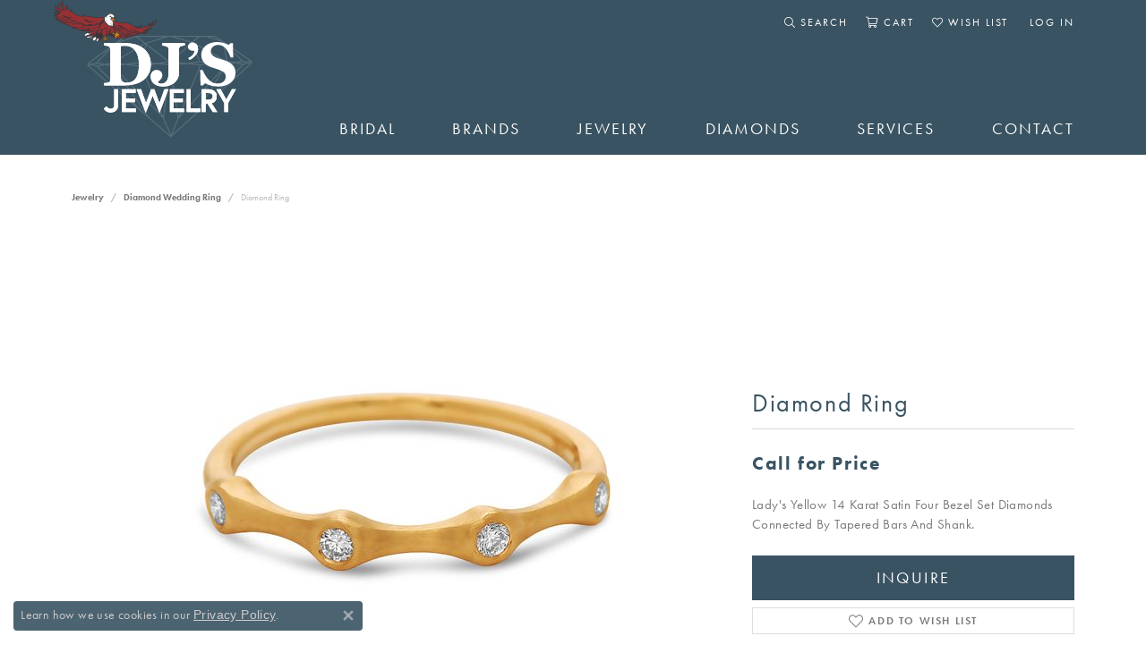

--- FILE ---
content_type: text/html; charset=UTF-8
request_url: https://www.djsjewelry.com/jewelry-details/diamond-wedding-ring/diamond-ring/16405
body_size: 16937
content:
<!DOCTYPE html>
<html lang="en">
	<head>
		<meta charset="utf-8">
		<title>Dilamani Jewelry Diamond Ring 130-00568 14KY - DJ's Jewelry | DJ's Jewelry | Woodland, CA</title>	
		
		
		<link rel="preconnect" href="//v6master-mizuno.shopfinejewelry.com/">
		<link rel="preconnect" href="https://cdn.jewelryimages.net/">
		
		<link rel="stylesheet" href="/css/_monolith.min.css?t=14" media="all">
				
		
		
		<link rel="stylesheet" href="//v6master-mizuno.shopfinejewelry.com/js/vendor/OwlCarousel2-2.3.4/dist/assets/owl.carousel.min.css?t=djsjewelry14444"  media="print" onload="this.media='all'">
		<link rel="stylesheet" href="//v6master-mizuno.shopfinejewelry.com/js/vendor/magiczoomplus-commercial/magiczoomplus/magiczoomplus.css?t=djsjewelry14444"  media="print" onload="this.media='all'">
		<link rel="stylesheet" href="//v6master-mizuno.shopfinejewelry.com/js/vendor/bootstrap4-datetimepicker-master/build/css/bootstrap-datetimepicker.min.css?t=djsjewelry14444"  media="print" onload="this.media='all'">
		<link rel="stylesheet" href="//v6master-mizuno.shopfinejewelry.com/js/src/components/phone-number-input/css/phone-number-input.min.css?t=djsjewelry14444"  media="print" onload="this.media='all'">
		<link rel="stylesheet" href="//v6master-mizuno.shopfinejewelry.com/js/vendor/jquery.realperson.package-2.0.1/jquery.realperson.css?t=djsjewelry14444"  media="print" onload="this.media='all'">
		<link rel="stylesheet" href="//v6master-mizuno.shopfinejewelry.com/fonts/diamond-shapes/diashapes-v6.min.css" media="print" onload="this.media='all';">
		<link rel="stylesheet" href="//v6master-mizuno.shopfinejewelry.com/fonts/ring-settings/big-ring-settings-style.min.css" media="print" onload="this.media='all';">
		<link rel="stylesheet" href="//v6master-mizuno.shopfinejewelry.com/css/fragments/consentManagementPlatform.min.css" media="print" onload="this.media='all';">
		<link rel="stylesheet" href="//v6master-mizuno.shopfinejewelry.com/css/fragments/toggleSwitch.min.css" media="print" onload="this.media='all';">
		<link rel="stylesheet" href="//v6master-mizuno.shopfinejewelry.com/css/fragments/address-table.min.css" media="print" onload="this.media='all';">
		<link rel="stylesheet" href="//v6master-mizuno.shopfinejewelry.com/fonts/icons/css/fontawesome-light.min.css" media="print" onload="this.media='all';">
		<link rel="stylesheet" href="//v6master-mizuno.shopfinejewelry.com/fonts/icons/css/brands.min.css" media="print" onload="this.media='all';">
		<link rel="stylesheet" href="/css/_quick-search.min.css?t=djsjewelry14444"  media="print" onload="this.media='all'">
		<link rel="stylesheet" href="/css/_cart.min.css?t=djsjewelry14444"  media="print" onload="this.media='all'">
		<link rel="stylesheet" href="/css/_wishlist.min.css?t=djsjewelry14444"  media="print" onload="this.media='all'">
		<link rel="stylesheet" href="//v6master-mizuno.shopfinejewelry.com/js/build/components/login/css/login.min.css?t=djsjewelry14444"  media="print" onload="this.media='all'">
		<link rel="stylesheet" href="/css/_login.min.css?t=djsjewelry14444"  media="print" onload="this.media='all'">
			<link rel="stylesheet" href="//v6master-mizuno.shopfinejewelry.com/css/pages/jewelry-details.min.css?t=djsjewelry14444" media="all">		
		
		
		
			<link rel="stylesheet" href="/css/local.php?settingsSrc=djsjewelryV6&t=14" media="all">
		
		<link rel="stylesheet" href="/css/local.css?t=14" media="all">
		<link rel="stylesheet" href="//v6master-mizuno.shopfinejewelry.com/css/print.min.css?t=14" media="print" type="text/css">
	
		<script data-load-position="inline">
			window.cmpSettings = {"useOptInConsentPolicy":false,"showConsentManagementOptions":false,"includeRolexCookieOptions":false,"includePersonalizationCookieOption":true,"forRolexHybrid":false,"rolexCMPVersion":1};
		</script>
		<script src="//v6master-mizuno.shopfinejewelry.com/js/globalScripts/cookieBlocker.js" data-load-position="inline"></script>
		
		<script>
			var blockedCookieScripts = [];
		</script>		
		<!-- Global site tag (gtag.js) - Google Analytics -->
		<script data-load-position="early 0" async src="https://www.googletagmanager.com/gtag/js?id=UA-53851145-25"></script>
		<script data-load-position="inline">
			window.dataLayer = window.dataLayer || [];
			function gtag(){dataLayer.push(arguments);}
			gtag('js', new Date());

			gtag('config', 'UA-53851145-25'); 
		</script>		
		
		

		<!-- HEAD INCLUDES START -->
		<!-- GOOGLE ANALYTICS - STANDARD INCLUDE -->
	<script>
	  (function(i,s,o,g,r,a,m){i['GoogleAnalyticsObject']=r;i[r]=i[r]||function(){
	  (i[r].q=i[r].q||[]).push(arguments)},i[r].l=1*new Date();a=s.createElement(o),
	  m=s.getElementsByTagName(o)[0];a.async=1;a.src=g;m.parentNode.insertBefore(a,m)
	  })(window,document,'script','//www.google-analytics.com/analytics.js','ga');

	  ga('create', 'UA-53851145-25', 'auto');
	  ga('send', 'pageview');

	</script><script>window.userCurrency = "USD";</script>
		<!-- HEAD INCLUDES END -->

		
					
		<script data-load-position="early 0">window.pageInfo={"itemID":"16405","itemDetails":{"itemID":"16405","masterID":"c16404","jewelryClassID":"1","itemUrl":null,"vendorID":"00067","edgeVendID":"","folderName":"images\/items","has1x1":"0","imgFileName":"https:\/\/jewelry-images.s3.amazonaws.com\/djsjewelry\/images\/items\/e2d471227d2230e208eb84b7c56df6cd-img-1.jpg","imgAlt1":"","imgFileName2":"","imgAlt2":"","imgFileName3":"","imgAlt3":"","imgFileName4":"","imgAlt4":"","imgFileName5":"","imgAlt5":"","videoFile":"","youtubeLink":"","imgUrl":"","collectionID":"69","itemTitle":"Diamond Ring","description":"Lady's Yellow 14 Karat Satin Four Bezel Set Diamonds Connected By Tapered Bars And Shank. ","styleNo":"130-00568","vendorStyle":"","GUID":"","RFID":"","gender":"women","ringSetting":"0","settingType":null,"centerStoneIncluded":"0","centerCtWt":"0.00","centerDiaShape":"0","centerDiaCut":"0","centerDiaClarity":"0","centerDiaColor":"0","centerDiaDimensions":"","centerDiaCertType":"0","centerDiaCertImg":"","centerDiaCertNo":"","centerDiaFluorescence":"0","centerDiaTable":"0.00","centerDiaDepth":"0.00","centerDiaCulet":"0","centerDiaPrice":"0.00","centerDiaPricePerCarat":"0.00","commonDiaCtWt":"0.00","commonDiaShape":"0","commonDiaCut":"0","commonDiaClarity":"0","commonDiaColor":"0","totalDiaCount":"0","totalDiaCtWt":"0.00","shapeRange":"","centerGemIncluded":"0","centerGemType":"0","centerGemShape":"0","centerGemstoneCtWt":"0.00","centerGemDimensions":"","centerGemQuality":"","gemstoneType":null,"gemstoneTypeA":"0","gemstoneTypeACtWt":"0.00","gemstoneTypeACount":"0","gemstoneTypeB":"0","gemstoneTypeBCtWt":"0.00","gemstoneTypeBCount":"0","gemstoneTypeC":"0","gemstoneTypeCCtWt":"0.00","gemstoneTypeCCount":"0","gemstoneTypeD":"0","gemstoneTypeDCtWt":"0.00","gemstoneTypeDCount":"0","gemstoneTypeE":"0","gemstoneTypeECtWt":"0.00","gemstoneTypeECount":"0","totalGemstoneWt":"0.00","fullMetalType":"14K Yellow Gold","metalType1":"14KY","length":"","lengthType":"","width":"","widthType":"","size":null,"color":null,"letter":null,"era":null,"ringSizes":"[]","stockLevel":"0","availability":"","freeShipping":"0","weight":"0.00","weightType":"","enableCheckout":"0","lowCt":"0.00","highCt":"0.00","categoryTitle":"Diamond Wedding Ring","categoryUrl":"diamond-wedding-ring","h1Tag":"","parentCategoryTitle":"","parentCategoryUrl":"","retail":0,"salePrice":0,"imgFileName_exists":null,"imgFileName_width":null,"imgFileName2_exists":null,"imgFileName2_width":null,"imgFileName3_exists":null,"imgFileName3_width":null,"imgFileName4_exists":null,"imgFileName4_width":null,"imgFileName5_exists":null,"imgFileName5_width":null,"nonStandardImage":null,"similarSKUs":"{\"idList\":[\"17547\",\"17535\",\"17797\",\"17889\",\"17355\",\"17357\",\"1261\",\"16407\",\"16409\",\"16411\"],\"ctime\":1761793043}","itemMetaTitle":"","itemMetaKeywords":"","itemMetaDescription":"April2024","itemVisible":"1","autoUpdate":"0","collectionTitle":"Dilamani Jewelry","collectionUrl":"dilamani-jewelry","logoWhite":"\/images\/collections\/collection69_logo.jpg","copyHybrid":"Dilamani is a Beautifully designed, Fashion Forward Jewelry Collection. They create very versatile looks with Gemstones and Diamonds. Stack-able, layer-able items that make for a breath-taking look, that makes the perfect accessory. Great for any situation; ranging from a day out running errands in jeans, all the way to your wedding day in full formal attire. We would love to show you this wonderful collection of treasurers in person at DJ's Jewelry.","masterCollectionID":"","jsonData":null,"fixedShippingPrice":"0.00","metalFinish":"","style":"","watchType":"","watchBraceletMaterial":"","watchBraceletColor":"","watchCaseSize":"","watchCaseMaterial":"","watchCrystalType":"","watchBezel":"","watchDialColor":"","watchDialShape":"","watchDialType":"","watchMovement":"","watchWaterResistance":"","watchFunctions":"","watchBraceletStyle":"","commonStoneType":"0","hidePrice":"0","excludeFromCoupons":"0","isERDBrand":null,"collection":"","fretail":"$0.00","fsalePrice":"$0.00","collectionLogoURL":"\/images\/collections\/collection69_logo.jpg","imageSource":"https:\/\/jewelry-images.s3.amazonaws.com\/djsjewelry\/images\/items\/e2d471227d2230e208eb84b7c56df6cd-img-1.jpg"},"baseSKU":"","baseSKURaw":"","jewelryClassID":"1","jsonData":false,"styleNo":"130-00568","scrambledStlyeNo":"","itemTitle":"Diamond Ring","itemVisible":"1","categoryUrl":"diamond-wedding-ring","collectionID":"69","edgeVendID":"","vendorID":"00067","erdLegacyUrl":false,"variationStyle":"","imageBaseURL":"","image1":"https:\/\/jewelry-images.s3.amazonaws.com\/djsjewelry\/images\/items\/e2d471227d2230e208eb84b7c56df6cd-img-1.jpg","image2":"","image3":"","image4":"","image5":"","image6":"","variationColNames":"[]","ringSizeHasJSON":false,"ringSizeJSON":"[]","session":"5c2b98a5e8ee56a7e9083e93764ed7f3","referer":"","hideDecimals":"0","hideAllPrices":"1","price":"","currency":"USD","hidePriceMessage":"Call for Price","calculateLiveSettingPrice":false,"metalType":"14KY","metalFinish":"","diamondQuality":"","priceAdj":1,"forexMultiplier":1,"similarItems":{"success":true,"retArr":[{"imageSource":"https:\/\/jewelry-images.s3.amazonaws.com\/djsjewelry\/images\/items\/ce78585d4dac4a5f2e2c4807bcc12ffb-img-1.jpg","itemUrl":"\/jewelry-details\/diamond-ring\/diamond-ring\/17547","itemTitle":"Diamond Ring","retail":"0.00","salePrice":"0.00"},{"imageSource":"https:\/\/jewelry-images.s3.amazonaws.com\/djsjewelry\/images\/items\/72d9951fea1fa09ee4853287ce6fed28-img-1.jpg","itemUrl":"\/jewelry-details\/diamond-ring\/diamond-ring\/17535","itemTitle":"Diamond Ring","retail":"0.00","salePrice":"0.00"},{"imageSource":"https:\/\/jewelry-images.s3.amazonaws.com\/djsjewelry\/images\/items\/731ea7a11baabdf1fde134a99019af29-img-1.jpg","itemUrl":"\/jewelry-details\/diamond-ring\/diamond-ring\/17797","itemTitle":"Diamond Ring","retail":"0.00","salePrice":"0.00"},{"imageSource":"https:\/\/jewelry-images.s3.amazonaws.com\/djsjewelry\/images\/items\/7ebfccaa6559a176b5f16e81d3b37326-img-1.jpg","itemUrl":"\/jewelry-details\/diamond-ring\/diamond-ring\/17889","itemTitle":"Diamond Ring","retail":"0.00","salePrice":"0.00"},{"imageSource":"https:\/\/jewelry-images.s3.amazonaws.com\/djsjewelry\/images\/items\/3ea3861c14169edc783d9c18916e61b9-img-1.jpg","itemUrl":"\/jewelry-details\/diamond-ring\/diamond-ring\/17355","itemTitle":"Diamond Ring","retail":"0.00","salePrice":"0.00"},{"imageSource":"https:\/\/jewelry-images.s3.amazonaws.com\/djsjewelry\/images\/items\/2e3cd7f4929940163829b494d3ac702b-img-1.jpg","itemUrl":"\/jewelry-details\/diamond-ring\/diamond-ring\/17357","itemTitle":"Diamond Ring","retail":"0.00","salePrice":"0.00"},{"imageSource":"\/\/cdn.jewelryimages.net\/djsjewelry\/images\/items\/IMG_7019.JPG?v=14","itemUrl":"\/jewelry-details\/diamond-ring\/diamond-ring\/1261","itemTitle":"Diamond Ring","retail":"0.00","salePrice":"0.00"},{"imageSource":"https:\/\/jewelry-images.s3.amazonaws.com\/djsjewelry\/images\/items\/17615bc228ac110454831f82064c5ef7-img-1.jpg","itemUrl":"\/jewelry-details\/diamond-ring\/diamond-ring\/16407","itemTitle":"Diamond Ring","retail":"0.00","salePrice":"0.00"},{"imageSource":"https:\/\/jewelry-images.s3.amazonaws.com\/djsjewelry\/images\/items\/289b78fc31940e2a404b3a1c89a2c123-img-1.jpg","itemUrl":"\/jewelry-details\/diamond-ring\/diamond-ring\/16409","itemTitle":"Diamond Ring","retail":"0.00","salePrice":"0.00"},{"imageSource":"https:\/\/jewelry-images.s3.amazonaws.com\/djsjewelry\/images\/items\/2687672451c09960d9c335d619631e17-img-1.jpg","itemUrl":"\/jewelry-details\/diamond-ring\/diamond-ring\/16411","itemTitle":"Diamond Ring","retail":"0.00","salePrice":"0.00"},{"imageSource":null,"itemUrl":null,"itemTitle":null,"retail":null,"salePrice":null}],"date":1761793043000},"enableCustomerWishlist":"1","enableGuestWishlist":"0","customer":{"loggedIn":false,"hasGuestWishlist":false,"firstName":"","lastName":"","email":"","phone":""},"lowCt":"0.00","highCt":"0.00","shapeRange":"","showChatButtonJewelryDetails":"0","jewelryDescriptionShowMoreButton":true,"affirmPublicKey":"","financingPageVisibility":"1","storename":"DJ's Jewelry","storeaddress":"<br>680 Cottonwood Street<br>Woodland, CA 95695<br>","cartButtonDefaultText":"Add to Cart","availableLocationInputHTML":"<input type=\"hidden\" value=\"1\" name=\"location\" class=\"appt-location\">","locationDayTime":{"1":{"locationName":"Woodland Store","daysOfWeekDisabled":[0,1],"timeOfDay":{"2":{"open":"10:00:00","close":"16:30:00"},"3":{"open":"10:00:00","close":"16:30:00"},"4":{"open":"10:00:00","close":"16:30:00"},"5":{"open":"10:00:00","close":"16:30:00"},"6":{"open":"10:00:00","close":"16:30:00"}},"closedHolidayDates":["2026-01-03","2026-01-02","2026-01-01","2025-12-31","2025-12-30","2025-12-29","2025-12-28","2025-12-27","2025-12-26","2025-12-25","2025-11-28","2025-11-27"],"adjustedHolidayHours":{"2026-02-14":{"open":"10:00:00","close":"16:30:00"},"2026-02-13":{"open":"10:00:00","close":"17:30:00"},"2026-02-12":{"open":"10:00:00","close":"17:30:00"},"2026-02-11":{"open":"10:00:00","close":"17:30:00"},"2026-02-10":{"open":"10:00:00","close":"17:30:00"},"2026-01-22":{"open":"10:00:00","close":"17:30:00"},"2026-01-21":{"open":"10:00:00","close":"17:30:00"},"2026-01-20":{"open":"10:00:00","close":"17:30:00"},"2026-01-06":{"open":"10:00:00","close":"16:30:00"},"2025-12-24":{"open":"10:00:00","close":"15:30:00"},"2025-12-23":{"open":"10:00:00","close":"17:30:00"},"2025-12-22":{"open":"10:00:00","close":"17:30:00"},"2025-12-21":{"open":"12:00:00","close":"16:30:00"},"2025-12-20":{"open":"10:00:00","close":"16:30:00"},"2025-12-19":{"open":"10:00:00","close":"17:30:00"},"2025-12-18":{"open":"10:00:00","close":"17:30:00"},"2025-12-17":{"open":"10:00:00","close":"17:30:00"},"2025-12-16":{"open":"10:00:00","close":"17:30:00"},"2025-12-13":{"open":"10:00:00","close":"13:30:00"},"2025-12-12":{"open":"10:00:00","close":"16:30:00"},"2025-12-11":{"open":"10:00:00","close":"16:30:00"},"2025-12-10":{"open":"10:00:00","close":"16:30:00"},"2025-12-09":{"open":"10:00:00","close":"16:30:00"}}}},"locationsFieldInquiries":"1","customerID":null};</script>			
		
<script>
	window.enableEcommerce = "0";
</script>

		
<script>
	window.fbAppId = "862081744150181";
</script>

		
	<script>
		window.googleAppId = "522739862603-9cnc28esu2ntos9aevhluql3ikdjgqpo.apps.googleusercontent.com";
	</script>

		<script type="application/ld+json">{"@context":"https:\/\/schema.org","@type":"Product","name":"Diamond Ring","image":["https:\/\/jewelry-images.s3.amazonaws.com\/djsjewelry\/images\/items\/e2d471227d2230e208eb84b7c56df6cd-img-1.jpg"],"description":"Lady's Yellow 14 Karat Satin Four Bezel Set Diamonds Connected By Tapered Bars And Shank. ","sku":"130-00568","mpn":"","brand":{"@type":"Brand","name":"Dilamani Jewelry"},"offers":{"@type":"Offer","url":"https:\/\/www.djsjewelry.com\/jewelry-details\/diamond-wedding-ring\/diamond-ring\/16405","priceCurrency":"USD","price":"0","priceValidUntil":"2025-12-16","availability":"https:\/\/schema.org\/OutOfStock","shippingDetails":{"@type":"OfferShippingDetails","shippingRate":{"@type":"MonetaryAmount","currency":"USD"},"shippingDestination":{"@type":"DefinedRegion","addressCountry":"US"},"deliveryTime":{"@type":"ShippingDeliveryTime","handlingTime":{"@type":"QuantitativeValue","minValue":"","maxValue":""},"businessDays":{"@type":"OpeningHoursSpecification","dayOfWeek":["https:\/\/schema.org\/Tuesday","https:\/\/schema.org\/Wednesday","https:\/\/schema.org\/Thursday","https:\/\/schema.org\/Friday","https:\/\/schema.org\/Saturday"]}}}}}</script>
		<meta name="description" content="April2024">
		<meta name="referrer" content="strict-origin-when-cross-origin">
		<meta name="keywords" content="">
		<meta name="viewport" content="width=device-width, initial-scale=1">
		<!-- Open Graph Meta -->
		<meta property="og:title" content="Diamond Ring">
		<meta property="og:description" content="Lady's Yellow 14 Karat Satin Four Bezel Set Diamonds Connected By Tapered Bars And Shank. ">
		<meta property="og:image" content="https://jewelry-images.s3.amazonaws.com/djsjewelry/images/items/e2d471227d2230e208eb84b7c56df6cd-img-1.jpg">
		<meta property="product:brand" content="Dilamani Jewelry">
		<meta property="product:availability" content="In Stock">
		<meta property="product:condition" content="new">
		<meta property="product:price:amount" content="$0.00">
		<meta property="product:price:currency" content="USD">
		<meta property="product:retailer_item_id" content="16405">
		<!-- End Graph Meta -->

		
	</head>
	<body id="jewelry-details" class=" icofont-fontawesome-light" data-theme="customized theme">		
		<!-- START BODY INCLUDE -->
		
		<!-- END BODY INCLUDE -->
		
		<script defer src="https://connect.podium.com/widget.js#API_TOKEN=5e6a185e-ed3d-4bda-96b0-31168652bc55" id="podium-widget" data-api-token="5e6a185e-ed3d-4bda-96b0-31168652bc55" data-load-position="late"></script>
		
		
		<a class="skippy sr-only sr-only-focusable" href="#website-navigation"><span class="skippy-text">Skip to primary navigation</span></a><a class="skippy sr-only sr-only-focusable" href="#main-sections"><span class="skippy-text">Skip to main content</span></a><a class="skippy sr-only sr-only-focusable" href="#footer"><span class="skippy-text">Skip to footer</span></a>



<header >
	<div class="container main-content">				
		<div class="row">
			<div class="col main-content-col d-block d-md-flex nav-inline align-items-end ">
				
		<div class="container content-toolbar top-right">
			<div class="content-toolbar-inner align-items-center justify-content-between justify-content-sm-between justify-content-md-between justify-content-lg-between">
				<ul class="right d-flex d-sm-flex d-md-flex d-lg-flex ">
			<li class="toolbar-item dropdown  item-search">
				<a href="javascript:void(0)" data-bs-toggle="dropdown" data-bs-hover="dropdown" aria-haspopup="menu" aria-expanded="false" id="inner-content-menu-item-right-search-1" aria-label="Toggle Search Menu"><i class="icon-search" aria-hidden="true"></i><span>Search</span><span class="sr-only">Toggle Search Menu</span></a>
				<div class="dropdown-menu menu-search dropdown-menu-right" aria-labelledby="inner-content-menu-item-right-search-1">
					<div class="d-flex justify-content-center align-items-stretch flex-column px-2">
						<form action="/jewelry" role="search" method="GET" class="d-block w-100">
							<div class="input-group">
								<label for="content-toolbar-search-kw" class="sr-only">Search for...</label>
								<input type="text" class="form-control" id="content-toolbar-search-kw" name="kw" placeholder="Search for...">
								<span class="input-group-btn">
									<button class="btn btn-default px-3" type="submit" aria-label="Submit search"><i class="icon-search" aria-hidden="true"></i></button>
								</span>
							</div>
						</form>
					</div>
				</div>
			</li>
				<li class="toolbar-item dropdown  item-cart">
					<a href="javascript:void(0)" class="dropdown-toggle" data-bs-toggle="dropdown" data-bs-hover="dropdown" aria-haspopup="menu" aria-expanded="false" id="inner-content-menu-item-right-cart-2" aria-label="My Shopping Cart"><i class="icon-shopping-cart" aria-hidden="true"></i><span>Cart</span><span class="sr-only">Toggle Shopping Cart Menu</span></a>
					<div class="dropdown-menu menu-cart dropdown-menu-right global-cart-dropdown" data-type="item" data-src="cart_nav" data-action="get_cart_items" data-template="template-cart-item" aria-labelledby="inner-content-menu-item-right-cart-2">
					</div>
					<script type="text/x-tmpl" id="template-cart-item">
						{% if (o.items.length) { %}
							{% for (var i in o.items) { %}
								<div class="wishlist-item media">
									<a href="javascript:void(0)" class="media-thumb">
										<div class="image-div" style="background-image:url({%=o.items[i].imgUrl%});">
											<img src="https://placeholder.shopfinejewelry.com/150x150" class="placeholder" alt="">
										</div>
									</a>
									<div class="media-body">
										<h6 class="media-heading text-truncate">{%#o.items[i].itemTitle%}</h6>
									<span class="media-description text-truncate">Style #: {%#o.items[i].sku%}</span>
										{%  if(o.items[i].price == 0.00 || o.items[i].price == "") { %}
											<span class="media-price">Call for Price</span>
										{% } else { %}
											<span class="media-price">{%=o.items[i].price%}</span>
										{% } %}
									</div>
								</div>
							{% } %}
							<div class="px-2">
								<a href="/cart" class="btn btn-primary btn-md btn-block btn-view-wishlist">View My Cart</a>
							</div>
						{% } else { %}
							<div class="">
								<div class="menu-cart-subtotal px-20">
									<p class="text-center">You have no items in your cart.</p>
								</div>
								<div class="menu-cart-buttons">
									<a href="/jewelry" class="btn btn-primary btn-block">Browse </a>
								</div>
							</div>
						{% } %}
					</script>
				</li>
			<li class="toolbar-item dropdown  item-wishlist">
				<a href="javascript:void(0)" class="dropdown-toggle" data-bs-toggle="dropdown" data-bs-hover="dropdown" aria-haspopup="menu" aria-expanded="false" id="top-menu-item-right-wishlist-3" aria-label="My Wish List"><i class="icon-heart" aria-hidden="true"></i><span>Wish List</span><span class="sr-only">Toggle My Wishlist</span></a>
				<div class="dropdown-menu menu-wishlist dropdown-menu-right global-wish-list-dropdown" data-type="item" data-src="wishlist" data-parent="" data-thumbs="1" data-action="get_items" data-count="3" data-template="template-wishlist-item" aria-labelledby="top-menu-item-right-wishlist-3"></div>
				<script type="text/x-tmpl" id="template-wishlist-item">
					{% if (o.length) { %}
						{% for (var i=0; i<o.length; i++) { %}
							<div class="wishlist-item media">
								<a href="{%=o[i].itemUrl%}" class="media-thumb">
									<div class="image-div" style="background-image:url({%=o[i].fullImage%});">
										<img src="https://placeholder.shopfinejewelry.com/150x150" class="placeholder" alt="">
									</div>
								</a>
								<div class="media-body">
									<h6 class="media-heading text-truncate">{%=o[i].itemTitle%}</h6>
									<span class="media-description text-truncate">Style #: {%#o[i].styleNo%}</span>
									{% if (o[i].salePrice > 0 && o[i].retail > 0) { %}
										<span class="media-price"><strike>${%=o[i].salePrice%}</strike> ${%=o[i].retail%}</span>
									{% } else if(o[i].retail == 0.00 || o[i].retail == "") { %}
										<span class="media-price">Call for Price</span>
									{% } else { %}
										<span class="media-price">${%=o[i].retail%}</span>
									{% } %}
								</div>
							</div>
						{% } %}
						<div class="px-2">
							<a href="/myaccount-wishlist" class="btn btn-primary btn-md btn-block btn-view-wishlist">View My Wish List</a>
						</div>
					{% } else { %}
						<div class="wishlist-empty">
							<div class="menu-cart-subtotal px-20">
								<p class="text-center">You have no items in your wish list.</p>
							</div>
							<div class="menu-cart-buttons">
								<a href="/jewelry" class="btn btn-primary btn-block">Browse </a>
							</div>
						</div>
					{% } %}
				</script>
			</li>
			<li class="toolbar-item dropdown  item-account">
				<a href="javascript:void(0)" class="dropdown-toggle" data-bs-toggle="dropdown" data-bs-hover="dropdown" aria-haspopup="menu" aria-expanded="false" id="inner-content-menu-item-right-account-4"><i class="icon-unlock" aria-hidden="true"></i><span>Log In</span><span class="sr-only">Toggle My Account Menu</span></a>
				<div class="dropdown-menu menu-account dropdown-menu-right my-account-dropdown punchmarkLogin" aria-labelledby="inner-content-menu-item-right-account-4">
				</div>
			</li>
				</ul>
			</div>
		</div>
				
		<a href="/" id="logo">
			<img src="/images/logo.svg" width="1920" height="1191" alt="DJ's Jewerly" class="mx-auto" loading="eager" decoding="sync" fetchpriority="high">
		</a>
				<!-- Nav generated 20251116021726 -->

<nav class="navbar w-sm-100 navbar-expand-md navbar-menu-position-default " id="website-navigation" aria-label="Primary">
	
<button class="navbar-toggler d-inline-block d-md-none" type="button" data-animation="animation-2" data-bs-toggle="collapse" data-bs-target="#main-navigation" aria-controls="main-navigation" aria-expanded="false" aria-label="Toggle navigation">	
	<span class="navbar-toggler-icon">
		<span aria-hidden="true"></span>
		<span aria-hidden="true"></span>
		<span aria-hidden="true"></span>
	</span>
</button>
	<div class="collapse navbar-collapse justify-content-center" id="main-navigation">
		<div class='container inner-nav  px-0 px-md-10'>
		<ul class="navbar-nav justify-content-between align-items-end " id="menubar-left" noselect><li class="dropdown nav-item "><a href="#" data-url="#" class="nav-link "  data-bs-toggle="dropdown" aria-haspopup="menu" aria-expanded="false" id="menu-item-default-1">Bridal</a><ul class="dropdown-menu  menu-default dropdown-menu-left" aria-labelledby="menu-item-default-1"><li class=""><a href="/ringsettings-diamonds" class="dropdown-item dropdown-item-parent  "     id="submenu-item-default-1-1">Start with a Diamond</a></li><li class=""><a href="/ringsettings" class="dropdown-item dropdown-item-parent  "     id="submenu-item-default-1-2">Start with a Ring</a></li><li class=""><a href="/education-diamonds" class="dropdown-item dropdown-item-parent  "     id="submenu-item-default-1-3">Diamond Education</a></li>
		</ul><!-- .dropdown-menu --></li><li class="dropdown nav-item "><a href="/brands" data-url="/brands" class="nav-link "  data-bs-toggle="dropdown" aria-haspopup="menu" aria-expanded="false" id="menu-item-brand-list-2">Brands</a><ul class="dropdown-menu  menu-brand-list dropdown-menu-left brand-list-dropdown" aria-labelledby="menu-item-brand-list-2"><li class=""><a href="/brand/allison-kaufman" class="dropdown-item dropdown-item-parent" data-title="Allison-Kaufman">Allison-Kaufman</a></li><li class=""><a href="/brand/brevani" class="dropdown-item dropdown-item-parent" data-title="Brevani">Brevani</a></li><li class=""><a href="/brand/citizen" class="dropdown-item dropdown-item-parent" data-title="Citizen">Citizen</a></li><li class=""><a href="/brand/diamonds-from-antwerp" class="dropdown-item dropdown-item-parent" data-title="Diamonds from Antwerp">Diamonds from Antwerp</a></li><li class=""><a href="/brand/dilamani-jewelry" class="dropdown-item dropdown-item-parent" data-title="Dilamani Jewelry">Dilamani Jewelry</a></li><li class=""><a href="/brand/djs-custom-designs" class="dropdown-item dropdown-item-parent" data-title="DJ's Custom Designs">DJ's Custom Designs</a></li><li class=""><a href="/brand/eddie-s-best" class="dropdown-item dropdown-item-parent" data-title="Eddie's Best">Eddie's Best</a></li><li class=""><a href="/brand/estate-jewelry" class="dropdown-item dropdown-item-parent" data-title="Estate Jewelry">Estate Jewelry</a></li><li class=""><a href="/brand/galatea" class="dropdown-item dropdown-item-parent" data-title="Galatea">Galatea</a></li><li class=""><a href="/brand/heavy-stone-rings" class="dropdown-item dropdown-item-parent" data-title="Heavy Stone Rings">Heavy Stone Rings</a></li><li class=""><a href="/brand/holly-yashi" class="dropdown-item dropdown-item-parent" data-title="Holly Yashi">Holly Yashi</a></li><li class=""><a href="/brand/imperial-pearls" class="dropdown-item dropdown-item-parent" data-title="Imperial Pearls">Imperial Pearls</a></li><li class=""><a href="/brand/kin-pebble" class="dropdown-item dropdown-item-parent" data-title="Kin & Pebble">Kin & Pebble</a></li><li class=""><a href="/brand/korite" class="dropdown-item dropdown-item-parent" data-title="Korite">Korite</a></li><li class=""><a href="/brand/legend-jewelry" class="dropdown-item dropdown-item-parent" data-title="Legend Jewelry">Legend Jewelry</a></li><li class=""><a href="/brand/majestic-art-jewelry" class="dropdown-item dropdown-item-parent" data-title="Majestic Art Jewelry">Majestic Art Jewelry</a></li><li class=""><a href="/brand/master-ijo-jeweler" class="dropdown-item dropdown-item-parent" data-title="Master IJO Jeweler">Master IJO Jeweler</a></li><li class=""><a href="/brand/michou" class="dropdown-item dropdown-item-parent" data-title="Michou">Michou</a></li><li class=""><a href="/brand/overnight" class="dropdown-item dropdown-item-parent" data-title="Overnight">Overnight</a></li><li class=""><a href="/brand/parle-gems" class="dropdown-item dropdown-item-parent" data-title="Parle Gems">Parle Gems</a></li><li class=""><a href="/brand/triton" class="dropdown-item dropdown-item-parent" data-title="Triton">Triton</a></li><li class=""><a href="/brand/william-henry" class="dropdown-item dropdown-item-parent" data-title="William Henry">William Henry</a></li></ul><!-- .dropdown-menu --></li><li class="dropdown nav-item "><a href="/jewelry" data-url="/jewelry" class="nav-link "  data-bs-toggle="dropdown" aria-haspopup="menu" aria-expanded="false" id="menu-item-cat-list-3">Jewelry</a><ul class="dropdown-menu  menu-cat-list dropdown-menu-left cat-list-dropdown" aria-labelledby="menu-item-cat-list-3"><li class=""><a href="/jewelry/fashion-ring" class="dropdown-item dropdown-item-parent" data-title="Fashion Ring">Fashion Ring</a></li>
				<li class="dropdown dropdown-submenu">
					<a href="/jewelry/zirconium" data-url="/jewelry/zirconium" class="dropdown-item dropdown-item-parent parent-has-kids" data-title="Zirconium" data-bs-toggle="dropdown" aria-haspopup="menu" aria-expanded="false" id="submenu-item-cat-list-2">Zirconium</a>
					<ul class="dropdown-menu dropdown-menu-left dropdown-menu-children" aria-labelledby="submenu-item-cat-list-2"><a class="dropdown-item" href="/jewelry/zirconium-earrings">Zirconium Earrings</a><a class="dropdown-item" href="/jewelry/zirconium-pendant">Zirconium Pendant</a><a class="dropdown-item" href="/jewelry/zirconium-ring">Zirconium Ring</a></ul>
				</li>
				<li class="dropdown dropdown-submenu">
					<a href="/jewelry/moissanite-jewelry" data-url="/jewelry/moissanite-jewelry" class="dropdown-item dropdown-item-parent parent-has-kids" data-title="Moissanite Jewelry" data-bs-toggle="dropdown" aria-haspopup="menu" aria-expanded="false" id="submenu-item-cat-list-3">Moissanite Jewelry</a>
					<ul class="dropdown-menu dropdown-menu-left dropdown-menu-children" aria-labelledby="submenu-item-cat-list-3"><a class="dropdown-item" href="/jewelry/moissanite-necklace">Moissanite Necklace</a><a class="dropdown-item" href="/jewelry/moissanite-ring">Moissanite Ring</a><a class="dropdown-item" href="/jewelry/moissanite-earrings">Moissanite Earrings</a><a class="dropdown-item" href="/jewelry/moissanite-pendant">Moissanite Pendant</a></ul>
				</li><li class=""><a href="/jewelry/gemstone-necklace" class="dropdown-item dropdown-item-parent" data-title="Gemstone Necklace">Gemstone Necklace</a></li><li class=""><a href="/jewelry/diamond-necklace" class="dropdown-item dropdown-item-parent" data-title="Diamond Necklace">Diamond Necklace</a></li>
				<li class="dropdown dropdown-submenu">
					<a href="/jewelry/laboratory-grown-diamond" data-url="/jewelry/laboratory-grown-diamond" class="dropdown-item dropdown-item-parent parent-has-kids" data-title="Laboratory Grown Diamond" data-bs-toggle="dropdown" aria-haspopup="menu" aria-expanded="false" id="submenu-item-cat-list-6">Laboratory Grown Diamond</a>
					<ul class="dropdown-menu dropdown-menu-left dropdown-menu-children" aria-labelledby="submenu-item-cat-list-6"><a class="dropdown-item" href="/jewelry/laboratory-grown-diamond-bracelet">Laboratory Grown Diamond Bracelet</a><a class="dropdown-item" href="/jewelry/laboratory-grown-diamond-necklace">Laboratory Grown Diamond Necklace</a><a class="dropdown-item" href="/jewelry/laboratory-grown-diamond-pendant">Laboratory Grown Diamond Pendant</a><a class="dropdown-item" href="/jewelry/laboratory-grown-diamond-earring">Laboratory Grown Diamond Earring</a><a class="dropdown-item" href="/jewelry/laboratory-grown-diamond-ring">Laboratory Grown Diamond Ring</a></ul>
				</li><li class=""><a href="/jewelry/giftware" class="dropdown-item dropdown-item-parent" data-title="Giftware">Giftware</a></li><li class=""><a href="/jewelry/gemstone-bracelet" class="dropdown-item dropdown-item-parent" data-title="Gemstone Bracelet">Gemstone Bracelet</a></li>
				<li class="dropdown dropdown-submenu">
					<a href="/jewelry/gold-earrings" data-url="/jewelry/gold-earrings" class="dropdown-item dropdown-item-parent parent-has-kids" data-title="Gold Earrings" data-bs-toggle="dropdown" aria-haspopup="menu" aria-expanded="false" id="submenu-item-cat-list-9">Gold Earrings</a>
					<ul class="dropdown-menu dropdown-menu-left dropdown-menu-children" aria-labelledby="submenu-item-cat-list-9"><a class="dropdown-item" href="/jewelry/gold-studs">Gold Studs</a><a class="dropdown-item" href="/jewelry/gold-hoops">Gold Hoops</a></ul>
				</li>
				<li class="dropdown dropdown-submenu">
					<a href="/jewelry/gold-bracelet" data-url="/jewelry/gold-bracelet" class="dropdown-item dropdown-item-parent parent-has-kids" data-title="Gold Bracelet" data-bs-toggle="dropdown" aria-haspopup="menu" aria-expanded="false" id="submenu-item-cat-list-10">Gold Bracelet</a>
					<ul class="dropdown-menu dropdown-menu-left dropdown-menu-children" aria-labelledby="submenu-item-cat-list-10"><a class="dropdown-item" href="/jewelry/gold-gemstone-bracelet">Gold Gemstone Bracelet</a></ul>
				</li><li class=""><a href="/jewelry/mens-wedding-ring" class="dropdown-item dropdown-item-parent" data-title="Men's Wedding Ring">Men's Wedding Ring</a></li><li class=""><a href="/jewelry/ladys-fashion-ring" class="dropdown-item dropdown-item-parent" data-title="Lady's Fashion Ring">Lady's Fashion Ring</a></li><li class=""><a href="/jewelry/mens-fashion-ring" class="dropdown-item dropdown-item-parent" data-title="Men's Fashion Ring">Men's Fashion Ring</a></li><li class=""><a href="/jewelry/diamond-earrings" class="dropdown-item dropdown-item-parent" data-title="Diamond Earrings">Diamond Earrings</a></li><li class=""><a href="/jewelry/diamond-pendant" class="dropdown-item dropdown-item-parent" data-title="Diamond Pendant">Diamond Pendant</a></li><li class=""><a href="/jewelry/diamond-ring" class="dropdown-item dropdown-item-parent" data-title="Diamond Ring">Diamond Ring</a></li>
				<li class="dropdown dropdown-submenu">
					<a href="/jewelry/tennis-bracelet" data-url="/jewelry/tennis-bracelet" class="dropdown-item dropdown-item-parent parent-has-kids" data-title="Tennis Bracelet" data-bs-toggle="dropdown" aria-haspopup="menu" aria-expanded="false" id="submenu-item-cat-list-17">Tennis Bracelet</a>
					<ul class="dropdown-menu dropdown-menu-left dropdown-menu-children" aria-labelledby="submenu-item-cat-list-17"><a class="dropdown-item" href="/jewelry/diamond-tennis-bracelet">Diamond Tennis Bracelet</a></ul>
				</li>
				<li class="dropdown dropdown-submenu">
					<a href="/jewelry/engagement-ring" data-url="/jewelry/engagement-ring" class="dropdown-item dropdown-item-parent parent-has-kids" data-title="Engagement Ring" data-bs-toggle="dropdown" aria-haspopup="menu" aria-expanded="false" id="submenu-item-cat-list-18">Engagement Ring</a>
					<ul class="dropdown-menu dropdown-menu-left dropdown-menu-children" aria-labelledby="submenu-item-cat-list-18"><a class="dropdown-item" href="/jewelry/diamond-engagement-ring">Diamond Engagement Ring</a><a class="dropdown-item" href="/jewelry/gem-stone-engagement-ring">Gem Stone Engagement Ring</a></ul>
				</li><li class=""><a href="/jewelry/ladys-wedding-ring" class="dropdown-item dropdown-item-parent" data-title="Lady's Wedding Ring">Lady's Wedding Ring</a></li><li class=""><a href="/jewelry/ladys-watch" class="dropdown-item dropdown-item-parent" data-title="Lady's Watch">Lady's Watch</a></li><li class=""><a href="/jewelry/mans-watch" class="dropdown-item dropdown-item-parent" data-title="Man's Watch">Man's Watch</a></li><li class=""><a href="/jewelry/gemstone-earrings" class="dropdown-item dropdown-item-parent" data-title="Gemstone Earrings">Gemstone Earrings</a></li><li class=""><a href="/jewelry/gemstone-pendant" class="dropdown-item dropdown-item-parent" data-title="Gemstone Pendant">Gemstone Pendant</a></li><li class=""><a href="/jewelry/gemstone-ring" class="dropdown-item dropdown-item-parent" data-title="Gemstone Ring">Gemstone Ring</a></li><li class=""><a href="/jewelry/pearl-earrings" class="dropdown-item dropdown-item-parent" data-title="Pearl Earrings">Pearl Earrings</a></li><li class=""><a href="/jewelry/pearl-ring" class="dropdown-item dropdown-item-parent" data-title="Pearl Ring">Pearl Ring</a></li><li class=""><a href="/jewelry/pearl-bracelet" class="dropdown-item dropdown-item-parent" data-title="Pearl Bracelet">Pearl Bracelet</a></li><li class=""><a href="/jewelry/pearl-pendant" class="dropdown-item dropdown-item-parent" data-title="Pearl Pendant">Pearl Pendant</a></li><li class=""><a href="/jewelry/fashion-bracelet" class="dropdown-item dropdown-item-parent" data-title="Fashion Bracelet">Fashion Bracelet</a></li><li class=""><a href="/jewelry/diamond-wedding-ring" class="dropdown-item dropdown-item-parent" data-title="Diamond Wedding Ring">Diamond Wedding Ring</a></li><li class=""><a href="/jewelry/diamond-promise-ring" class="dropdown-item dropdown-item-parent" data-title="Diamond Promise Ring">Diamond Promise Ring</a></li>
				<li class="dropdown dropdown-submenu">
					<a href="/jewelry/niobium-jewelry-" data-url="/jewelry/niobium-jewelry-" class="dropdown-item dropdown-item-parent parent-has-kids" data-title="Niobium Jewelry " data-bs-toggle="dropdown" aria-haspopup="menu" aria-expanded="false" id="submenu-item-cat-list-32">Niobium Jewelry </a>
					<ul class="dropdown-menu dropdown-menu-left dropdown-menu-children" aria-labelledby="submenu-item-cat-list-32"><a class="dropdown-item" href="/jewelry/niobium-earrings">Niobium Earrings</a><a class="dropdown-item" href="/jewelry/niobium-pendant">Niobium Pendant</a><a class="dropdown-item" href="/jewelry/niobium-bracelet">Niobium Bracelet</a></ul>
				</li>
				<li class="dropdown dropdown-submenu">
					<a href="/jewelry/gold-necklace" data-url="/jewelry/gold-necklace" class="dropdown-item dropdown-item-parent parent-has-kids" data-title="Gold Necklace" data-bs-toggle="dropdown" aria-haspopup="menu" aria-expanded="false" id="submenu-item-cat-list-33">Gold Necklace</a>
					<ul class="dropdown-menu dropdown-menu-left dropdown-menu-children" aria-labelledby="submenu-item-cat-list-33"><a class="dropdown-item" href="/jewelry/gold-chain">Gold Chain</a></ul>
				</li>
				<li class="dropdown dropdown-submenu">
					<a href="/jewelry/gold-ring" data-url="/jewelry/gold-ring" class="dropdown-item dropdown-item-parent parent-has-kids" data-title="Gold Ring" data-bs-toggle="dropdown" aria-haspopup="menu" aria-expanded="false" id="submenu-item-cat-list-34">Gold Ring</a>
					<ul class="dropdown-menu dropdown-menu-left dropdown-menu-children" aria-labelledby="submenu-item-cat-list-34"><a class="dropdown-item" href="/jewelry/ladys-gold-ring">Lady's Gold Ring</a><a class="dropdown-item" href="/jewelry/mans-gold-ring">Man's Gold Ring</a></ul>
				</li>
				<li class="dropdown dropdown-submenu">
					<a href="/jewelry/sterling-silver-jewelry" data-url="/jewelry/sterling-silver-jewelry" class="dropdown-item dropdown-item-parent parent-has-kids" data-title="Sterling Silver Jewelry" data-bs-toggle="dropdown" aria-haspopup="menu" aria-expanded="false" id="submenu-item-cat-list-35">Sterling Silver Jewelry</a>
					<ul class="dropdown-menu dropdown-menu-left dropdown-menu-children" aria-labelledby="submenu-item-cat-list-35"><a class="dropdown-item" href="/jewelry/sterling-silver-charms">Sterling Silver Charms</a><a class="dropdown-item" href="/jewelry/sterling-silver-bracelet">Sterling Silver Bracelet</a><a class="dropdown-item" href="/jewelry/sterling-silver-gemstone-bracelet">Sterling Silver Gemstone Bracelet</a><a class="dropdown-item" href="/jewelry/sterling-silver-earrings">Sterling Silver Earrings</a><a class="dropdown-item" href="/jewelry/sterling-silver-pendant">Sterling Silver Pendant</a><a class="dropdown-item" href="/jewelry/sterling-silver-ring">Sterling Silver Ring</a></ul>
				</li><li class=""><a href="/jewelry/knive" class="dropdown-item dropdown-item-parent" data-title="Knive">Knive</a></li><li class=""><a href="/jewelry/money-clip" class="dropdown-item dropdown-item-parent" data-title="Money Clip">Money Clip</a></li><li class=""><a href="/jewelry/pen" class="dropdown-item dropdown-item-parent" data-title="Pen">Pen</a></li><li class=""><a href="/jewelry/diamonds-not-yet-set" class="dropdown-item dropdown-item-parent" data-title="Diamonds (not  yet set)">Diamonds (not  yet set)</a></li><li class=""><a href="/jewelry/engagement-rings" class="dropdown-item dropdown-item-parent" data-title="Engagement Rings">Engagement Rings</a></li><li class=""><a href="/jewelry/rings" class="dropdown-item dropdown-item-parent" data-title="Rings">Rings</a></li></ul><!-- .dropdown-menu --></li><li class=" nav-item "><a href="/diamonds" class="nav-link ">Diamonds</a></li><li class="dropdown nav-item "><a href="/services" data-url="/services" class="nav-link "  data-bs-toggle="dropdown" aria-haspopup="menu" aria-expanded="false" id="menu-item-default-5">Services</a><ul class="dropdown-menu  menu-default dropdown-menu-right" aria-labelledby="menu-item-default-5"><li class=""><a href="/pages/about-us" class="dropdown-item dropdown-item-parent  "     id="submenu-item-default-5-1">About DJ's</a></li><li class=""><a href="/pages/our-services" class="dropdown-item dropdown-item-parent  "     id="submenu-item-default-5-2">Our Services</a></li><li class=""><a href="/pages/ijo-info" class="dropdown-item dropdown-item-parent  "     id="submenu-item-default-5-3">Master IJO Jeweler</a></li><li class=""><a href="/pages/rjo-info" class="dropdown-item dropdown-item-parent  "     id="submenu-item-default-5-4">RJO Jeweler</a></li><li class=""><a href="/pages/create-wishlist" class="dropdown-item dropdown-item-parent  "     id="submenu-item-default-5-5">Create a Wish List</a></li><li class=""><a href="/pages/policies" class="dropdown-item dropdown-item-parent  "     id="submenu-item-default-5-6">Our Policies</a></li><li class=""><a href="/pages/custom" class="dropdown-item dropdown-item-parent  "     id="submenu-item-default-5-7">Custom Jewelry</a></li><li class=""><a href="/staff" class="dropdown-item dropdown-item-parent  "     id="submenu-item-default-5-8">Meet Our Staff</a></li>
		</ul><!-- .dropdown-menu --></li><li class=" nav-item "><a href="/contact" class="nav-link ">Contact</a></li></ul>
		</div>
	</div>
</nav>


				
			</div>
		</div>
	</div>
	
	
</header>
<main id="main-sections" tabindex="-1">
<section class="default">
	<div class="container pb-0">
		<div class="row">
			<div class="col-sm-12">
				
				
		<nav aria-label="breadcrumb" class="mt-0 mb-20">
			<ol class="breadcrumb breadcrumb-widget justify-content-start">
				<li class="breadcrumb-item"><a href="/jewelry">jewelry</a></li><li class="breadcrumb-item"><a href="/jewelry/diamond-wedding-ring">Diamond Wedding Ring</a></li><li class="breadcrumb-item active">Diamond Ring</li>
			</ol>
		</nav>
				<!--<h1 id="jewelry-details-h1" class="">Diamond Ring</h1>-->
				<div class="p intro-text htmlAboveGrid"></div>
				

<section class="default px-0 py-10">
	<div class="container px-0 py-0">
		<div class="row">			
			<div class="col-12">
				<div class="row">

					<div class="col-12 col-sm-12 col-md-7 col-lg-8 d-flex flex-column justify-content-center align-items-center">
	<div class="column-slider-left justify-content-center align-items-center flex-column flex-md-row-reverse" id="jewelrydetails-image-column">
		<div id="jewelry-main-images" class="column-slider owl-carousel align-self-center" data-slider-id="1" data-margin="20" data-cols-xs="1" data-cols-sm="1" data-cols-md="1" data-cols-lg="1" data-center-mode="center">					
			
			<div class="">
				<div class="widget">
					<a href="https://jewelry-images.s3.amazonaws.com/djsjewelry/images/items/e2d471227d2230e208eb84b7c56df6cd-img-1.jpg" id="jewelry-details-main-img-wrap-1" class="d-block widget-inner position-0 w-100 h-auto h-sm-100 MagicZoom" style="background: transparent;" data-mobile-options="" data-options="rightClick: true; zoomOn: click" data-slide-id="zoom">
						<img id="jewelry-details-main-img-1" src="https://jewelry-images.s3.amazonaws.com/djsjewelry/images/items/e2d471227d2230e208eb84b7c56df6cd-img-1.jpg" class="d-block " style="width:auto !important;" alt="Diamond Ring DJ's Jewelry Woodland, CA">
					</a>
				</div>
			</div> 
		</div>
		<div id="jewelry-image-thumbs" class="column-slider-thumbs owl-thumbs-left h-100 d-flex justify-content-center align-self-center" data-slider-id="1">			
		</div>
	</div>
	<div class="column-slider-under-ringsettings-block align-self-md-end">
		<div class="col-12 text-center pb-2">
			<p class="small fw-bold" style="margin-bottom:-.5rem">For Live Assistance Call</p>
			<a class="btn btn-link btn-md px-3" href="tel:5306662358">(530) 666-2358</a>	
						
		</div>
	</div>
</div>

					<div class="col-12 col-sm-12 col-md-5 col-lg-4 default">
						<div class="d-flex widget flex-column justify-content-center align-items-start text-left pt-3 pt-md-0 w-100 widget h-100" id="product-details">	
							<div class="content-block w-100">
								
								
								
								<div id="product-details-header" class="pb-3 pb-md-0 pt-3 pt-md-4">
	<div class="d-flex justify-content-between align-items-start">
		<h1 id="jewelry-details-h1" class="h4 mb-0 text-center-sm"><span>Diamond Ring</span></h1>
		<!--<button id="wish-list-button" class="btn btn-link btn-wishlist" style="height:30px;"><i class="icon-heart-o"></i></button>-->
	</div>
</div>	
<div class="pt-1 pb-1">
	<hr class="mb-10">	
	<div class="d-block">
		<!--
		<div class="d-flex align-items-center">										
			<a href="#" id="jewelry-details-brand-image" class="">
				<img src="/images/collections/collection69_logo.jpg" class="placeholder" style="max-width:100px" alt="brand: Dilamani Jewelry">				
			</a>
			<span id="jewelry-details-brand-name" class="small text-default text-uppercase hide"></span>			
		</div>
		-->
		<div class="py-3 text-center-sm">
			<span id="product-details-price" class="h4 mb-0 text-dark"></span>
		</div>
	</div>
	
</div>


								
								<p id="jewelry-details-description" class="mb-4 small"></p>
<strong id="fixed-shipping-warning" class="mb-4 small hidden"></strong>


								
								<div id="variation-ring-sizes" class="hide"></div>

								

								<span class="hide" id="variation-placeholder"> </span>
								
								
								 

								
								
								

								<!--
								<hr class="mt-0">
								<div class="row pt-1 pb-3">
									<div class="col-12 mb-1 text-center text-md-left">
										<a href="javascript:void(0)"><i class="icon-star"></i> <span class="text-default">Only One Available</span></a>
									</div>
									<div class="col-12 mb-1 text-center text-md-left">
										<a href="javascript:void(0)"><i class="icon-shopping-bag"></i> <span class="text-default">In Another User&rsquo;s Bag</span></a>
									</div>
								</div>
								-->

								
			<button class="btn btn-primary btn-xlg btn-block btn-inquire mb-2" data-item="16405"><span>Inquire</span></button>

								

								

								

								<!--<hr class="mt-3 mb-3 border-0">-->

								<div class="d-grid gap-2 d-flex mb-2" id="wish-list-button-container">
	
	<a class="btn btn-default btn-sm btn-wishlist flex-fill px-2" href="javascript:void(0)" id="wish-list-button">
		<i class="icon-heart"></i>			
		<span>My Wish List</span>
	</a>

	<a class="btn btn-default btn-sm btn-view-wishlist flex-fill px-2" href="/myaccount-wishlist" id="view-wish-list-button">
		<span>View in Wish List</span>
	</a>
	
</div>

								<div class="d-grid gap-2 d-flex mb-5 hide" id="my-store-popups">
	<a class="btn btn-default btn-sm flex-fill px-2" href="#" data-bs-toggle="modal" data-bs-target="#shippingInfoModal">Shipping</a>
	<a class="btn btn-default btn-sm flex-fill px-2" href="#" data-bs-toggle="modal" data-bs-target="#returnPolicyModal">Returns</a>
	<a class="btn btn-default btn-sm flex-fill px-2" href="#" data-bs-toggle="modal" data-bs-target="#warrantiesModal">Warranties</a>
</div>

<div class="modal fade" id="shippingInfoModal" tabindex="-1" aria-labelledby="shippingInfoModalLabel" aria-hidden="true">
	<div class="modal-dialog modal-dialog-centered modal-lg">
		<div class="modal-content">
			<div class="modal-header">
				<h4 class="modal-title" id="shippingInfoModalLabel">Shipping Information</h4>
				<button type="button" class="btn-close" data-bs-dismiss="modal" aria-label="Close"><span class='sr-only'>Close</span></button>
			</div>
			<div class="modal-body">
				Our shipping information...
			</div> 
		</div>
	</div>
</div>

<div class="modal fade" id="returnPolicyModal" tabindex="-1" aria-labelledby="returnPolicyModalLabel" aria-hidden="true">
	<div class="modal-dialog modal-dialog-centered modal-lg">
		<div class="modal-content">
			<div class="modal-header">
				<h4 class="modal-title" id="returnPolicyModalLabel">Return Policies</h4>
				<button type="button" class="btn-close" data-bs-dismiss="modal" aria-label="Close"><span class='sr-only'>Close</span></button>
			</div>
			<div class="modal-body">
				Our return policies...
			</div>
		</div>
	</div>
</div>

<div class="modal fade" id="warrantiesModal" tabindex="-1" aria-labelledby="warrantiesModalLabel" aria-hidden="true">
	<div class="modal-dialog modal-dialog-centered modal-lg">
		<div class="modal-content">
			<div class="modal-header">
				<h4 class="modal-title" id="warrantiesModalLabel">Warranties</h4>
				<button type="button" class="btn-close" data-bs-dismiss="modal" aria-label="Close"><span class='sr-only'>Close</span></button>
			</div>
			<div class="modal-body">
				Our warranties...
			</div>
		</div>
	</div>
</div>

								
								
								<div class="d-block p small text-center my-2"><b><span id="additional-item-text"></span></b></div>
								
								
								
								<span class="d-block p small text-center my-2 hide" id="jewelry-details-available-locations"></span>
								
								<a href="#" id="jewelry-details-brand-image" class="d-block mx-auto max-width-200 pb-1 hide">
									<img src="/images/collections/collection69_logo.jpg" class="max-width-200" alt="brand: Dilamani Jewelry">				
								</a>
																
								<span class="d-block p small text-center my-2"><strong>Style #:</strong> <span id="jewelry-details-sku"></span></span>
								
								<div class="py-3 text-center">
									<div class="addthis_inline_share_toolbox populatedByAddThisScript"></div>
								</div>

							</div>
						</div>
					</div>
				</div>
			</div>
		</div>
	</div>
</section>

			</div>
		</div>
	</div>
</section>

<div id="accordion-details">
	<section class="default py-0">
	<div class="container py-0">
		<div class="row">
			<div class="col-12">	
				<div class="card no-bg">
					<div class="card-header" id="jewelry-column-details-heading">
						<button type="button" class="label" data-bs-toggle="collapse" data-bs-target="#jewelry-column-details" aria-expanded="false" aria-controls="jewelry-column-details">Product Details</button>
					</div>
					<div id="jewelry-column-details" class="collapse" aria-labelledby="jewelry-column-details-heading" data-parent="#accordion-details">
						<div class="card-body">								

							<div class="row text-left">
								<div class="col-6 col-sm-auto"><div class="small mb-3"><strong>Style #:</strong>
 <br><span id="jewelry-details-option-style-#">130-00568</span></div>
<div class="small mb-3"><strong>Gender:</strong>
 <br><span id="jewelry-details-option-gender">Women</span></div>
</div>

<div class="col-6 col-sm-auto"><div class="small mb-3"><strong>Category:</strong>
 <br><span id="jewelry-details-option-category"><a href='/jewelry/diamond-wedding-ring'>Diamond Wedding Ring</a></span></div>
</div>

<div class="col-6 col-sm-auto"><div class="small mb-3"><strong>Brand:</strong>
 <br><span id="jewelry-details-option-brand"><a href='/jewelry/brand/dilamani-jewelry'>Dilamani Jewelry</a></span></div>
</div>

<div class="col-6 col-sm-auto"><div class="small mb-3"><strong>Material:</strong>
 <br><span id="jewelry-details-option-material">14K Yellow Gold</span></div>
</div>


							</div>
														
						</div>
					</div>
				</div>
			</div>
		</div>
	</div>
</section>
</div>
 


<section class="default expanded-details py-0" id="jewelry-brand">
	<div class="container py-0">				
		<div class="row">			
			<div class="col-12">					
				<div class="card no-bg">
					<div class="card-header" id="jewelry-brand-info-heading">
						<button type="button" class="label" data-bs-toggle="collapse" data-bs-target="#jewelry-brand-info" aria-expanded="true" aria-controls="jewelry-brand-info">About Dilamani Jewelry</button>
					</div>
					<div id="jewelry-brand-info" class="collapse show" aria-labelledby="jewelry-brand-info-heading">
						<div class="card-body brand-info-card px-0">
							
							
							<div class="d-block d-sm-flex">
								<div class="max-width-300 ml-sm-0">	
									<a href="#" id="jewelry-details-brand-image-mobile" class="hide d-block">
										<img src="/images/collections/collection69_logo.jpg" alt="brand: Dilamani Jewelry" class="d-block border rounded">				
									</a>			
								</div>
								<div class="w-100 pl-sm-20">							
									<h4 class="pt-20 pt-sm-0 text-center-xs">Dilamani Jewelry</h4>
									<p class="mb-3 text-center-xs" id="brandInfoDescription">Dilamani is a Beautifully designed, Fashion Forward Jewelry Collection. They create very versatile looks with Gemstones and Diamonds. Stack-able, layer-able items that make for a breath-taking look, that makes the perfect accessory. Great for any situation; ranging from a day out running errands in jeans, all the way to your wedding day in full formal attire. We would love to show you this wonderful collection of treasurers in person at DJ's Jewelry.</p>									
									<div class="text-center text-sm-left mt-10 mb-0 pt-10 px-20 px-md-0">										
										<p><strong>More from Dilamani Jewelry:</strong><br><span id="brandCategoryText"></span></p>
									</div>
								</div>
							</div>							
																					
						</div>
					</div>
				</div>	
			</div>
		</div>		
	</div>
</section>


<section class="default expanded-details py-0">
	<div class="container py-0">				
		<div class="row">			
			<div class="col-12">					
				<div class="card no-bg">
					<div class="card-header" id="jewelry-similar-items-heading">
						<button type="button" class="label" data-bs-toggle="collapse" data-bs-target="#jewelry-similar-items" aria-expanded="true" aria-controls="jewelry-similar-items">You May Also Like</button>
					</div>
					<div id="jewelry-similar-items" class="collapse show" aria-labelledby="jewelry-similar-items-heading">
						<div class="card-body similar-items px-10">
							
						</div>
					</div>
				</div>	
			</div>
		</div>		
	</div>
</section>

<input type="hidden" id="showReviews" value="1" />
<section class="default expanded-details py-0" id="reviewLoading" style="display: none;">
	<div class="container">
		<div class="row">
			<div class="col-12">
				<div class="text-center">

					<h5 class="px-30 my-4">Fetching reviews...</h5>

				</div>

			</div>
		</div>
	</div>
</section>

<section class="default expanded-details py-0" id="reviewSection" style="display: none;">
	<div class="container">				
		<div class="row">			
			<div class="col-12">					
				<div class="card no-bg">
					<div class="card-header" id="jewelry-store-reviews-heading">
						<button type="button" class="label collapsed" data-bs-toggle="collapse" data-bs-target="#jewelry-store-reviews" aria-expanded="true" aria-controls="jewelry-store-reviews">Reviews</button>
					</div>
					<div id="jewelry-store-reviews" class="collapse show" aria-labelledby="jewelry-store-reviews-heading">
						<div class="card-body">	
							<div id="store-reviews" class="px-0 py-0">
								<div class="row" id="jewelry-store-reviews-info">
									<div class="col-4 col-sm-auto pb-20 rating-avg-col">
										<div class="rating-avg rounded">
											<div class="rating count-sm" id="averageRating">0</div>
											<div class="out-of rounded-1 rounded-top-0">out of 5</div>
										</div>
									</div>
									<div class="col-8 col-sm-5 col-lg-auto pb-20">
										<div class="rating-chart">
											<div class="col p-0" style="min-width: 40px; max-width: 40px">
												<label class="chart-label">5 Star</label>
												<label class="chart-label">4 Star</label>
												<label class="chart-label">3 Star</label>
												<label class="chart-label">2 Star</label>
												<label class="chart-label">1 Star</label>
											</div>
											<div class="col px-2" id="progress">

											</div>
											<div class="col p-0" style="min-width: 40px; max-width: 40px">
												<label class="chart-label text-left text-default" id="fiveStarCount">(<span class="count">0</span>)</label>
												<label class="chart-label text-left text-default" id="fourStarCount">(<span class="count">0</span>)</label>
												<label class="chart-label text-left text-default" id="threeStarCount">(<span class="count">0</span>)</label>
												<label class="chart-label text-left text-default" id="twoStarCount">(<span class="count">0</span>)</label>
												<label class="chart-label text-left text-default" id="oneStarCount">(<span class="count">0</span>)</label>
											</div>
										</div>
									</div>
									<div class="col-6 col-sm-auto pb-20">
										<div class="rating-overall rounded">
											<div class="overall">Overall Rating</div>
											<div class="colored-stars" id="overallRating"><i class="icon-star"></i><i class="icon-star"></i><i class="icon-star"></i><i class="icon-star"></i><i class="icon-star"></i></div>
										</div>
									</div>
									<div class="col-6 col-sm-12 col-md-auto pb-20">
										<div class="rating-avg-alt rounded">
											<input type="hidden" id="storename" value="DJ's Jewelry" />
											<div class="percent" id="percentWidget">97%</div>
											<div class="star-avg" id="percentWidgetText" data-storename="DJ's Jewelry">of recent buyers<br> gave DJ's Jewelry 5 stars</div>
										</div>
									</div>
								</div>
								<div class="row pb-20" id="jewelry-store-reviews-container">
									<div class="col-12">
										<div class="pb-20 border-top border-bottom" id="reviews">
										</div>
									</div>
								</div>
								<div class="row">
									<div class="col-12">
										<div class="text-center">
											
											<h5 class="px-30 my-4" id="reviewSectionText">There are no reviews yet. Be the first to submit a review now.</h5>
											<button class="btn btn-primary btn-lg" data-bs-toggle="modal" data-bs-target="#exampleModal">Write a Review</button>
											
										</div>
									</div>
								</div>
							</div>			
						</div>
					</div>
				</div>	
			</div>
		</div>		
	</div>
</section>


<div class="modal fade" id="exampleModal" tabindex="-1" role="dialog" aria-labelledby="exampleModalLabel" aria-hidden="true">
	<div class="modal-dialog modal-dialog-centered" role="document">
		<div class="modal-content">
			<div class="modal-header">
				<h4 class="modal-title" id="exampleModalLabel">Write a Review</h4>
				<button type="button" class="btn-close" data-bs-dismiss="modal" aria-label="Close"><span aria-hidden="true" class="sr-only">Close</span></button>
			</div>
			<div class="modal-body">
				<p>Enter your information below and tell us about your experience.</p>
				
				<form id="form-reviews" novalidate="novalidate">								
					<div class="form-label-group">
						<input id="full-name" type="text" name="name" class="form-control input-lg" placeholder="Full Name">
						<label>Full Name</label>
					</div>
					<div class="form-label-group">
						<input id="email-address" type="email" name="email" class="form-control input-lg" placeholder="Email Address">
						<label>Email Address</label>
					</div>
					<!-- <div class="form-label-group">
						<input type="number" name="rating" class="form-control input-lg" placeholder="Rating">
						<label>Rating</label>
					</div> -->
					
					<div class="form-label-group form-label-group-lg">
						<select class="selectpicker" title="&nbsp;" name="rating" data-style="form-control input-lg">
							<!--<option value="" disabled selected>Select rating...</option>-->
							<option value="5">5</option>
							<option value="4">4</option>
							<option value="3">3</option>
							<option value="2">2</option>
							<option value="1">1</option>
						</select>
						<input type="text" value="" placeholder="Rating" class="dummy">
						<label>Rating</label>
					</div>
					
					

					<div class="form-label-group">
						<textarea id="testimonial-text" name="text" class="form-control input-lg" placeholder="Testimonial"></textarea>
						<label>Testimonial</label>
					</div>		
					<!-- <div class="form-group pt-0 mb-0">			
						<label class="my-0">Enter Validation Code:</label>						
					</div> 		
					<div class="form-label-group pb-10">
						<input id="validation" class="form-control input-lg" type="text" id="defaultReal" name="defaultReal" placeholder="Enter code as seen above" required="">						
					</div> -->
					<div class="form-group pt-0 mb-0">			
						<label class="my-0">Enter Validation Code:</label>
						<input type="hidden" class="defaultRealCaptcha" name="defaultRealCaptcha">
					</div>
					
					<div class="form-label-group pb-10">
						<input class="form-control input-lg" type="text" name="defaultRealInput" placeholder="Enter code as seen above">
						<label>Enter code as seen above</label>
					</div>
				</form>

			</div>
			<div class="modal-footer">
				<button type="button" class="btn btn-default" data-dismiss="modal">Close</button>
				<button type="submit" class="btn btn-primary" id="submit-testimonial">Submit Testimonial</button>
			</div>
		</div>
	</div>
</div>





<section class="default">
	<div class="container">
		<div class="row">
			<div class="col-sm-12">
				
				<div class="p outro-text htmlBelowGrid"></div>
			</div>
		</div>
	</div>
</section>


<!-- SEZZLE MODAL -->
<div class='modal fade' id='sezzleModal' tabindex='-1' role='dialog' aria-labelledby='sezzleModalLabel' aria-hidden='true'>
	<div class='modal-dialog modal-dialog-centered'>
		<div class='modal-content'>			
			<div class='modal-body py-0'>
				<button type='button' class='btn-close mt-10' data-bs-dismiss='modal'><span class='sr-only'>Close</span></button>
				<div class='d-block w-100 text-center py-20'>
					<img src="https://cdn.jewelryimages.net/static/checkout/payment-icon-svgs/sezzle-logo.jpg" class="max-width-200 mt-10 mb-20">
					<h4 class='lh-1'>Sezzle it now. Pay us back later.</h4>
					<p class='lh-1'>Check out with Sezzle and split your entire order into 4 interest-free payments over 6 weeks.</p>
					<!--
					<img src="https://cdn.jewelryimages.net/static/checkout/payment-icon-svgs/sezzle-pies.svg" class="max-width-500 my-10">
					-->
					<div class="row pb-20">
						<div class="col-12 col-md-4">
							<div class='h2 bg-primary'><i class='icon-dollar'></i></div>
							<h6 class='lh-1 mb-0'>No Interest, Ever</h6>
							<small class='lh-1'>Plus no fees if you pay on time</small>
						</div>
						<div class="col-12 col-md-4">
							<div class='h2 bg-primary'><i class='icon-credit-card'></i></div>
							<h6 class='lh-1'>No Impact to Your<br>Credit Score</h6>
						</div>
						<div class="col-12 col-md-4">
							<div class='h2 bg-primary'><i class='icon-timer'></i></div>
							<h6 class='lh-1'>Instant Approval<br>Decisions</h6>
						</div>
					</div>					
					<h4 clas="text-primary">Just select Sezzle at checkout!</h4>
					<small>Subject to approval.</small>
				</div>				
			</div>
		</div>
	</div>
</div>



<!-- elapsed time: 0.016513109207153  --> 		
</main>
<footer id="footer" tabindex="-1">
	
	<div class="footer-section">
		<div class="container">
			<div class="row">
				
				
		<div class="col-12 col-sm-12 col-md-auto col-lg-auto text-center text-sm-center text-md-left text-lg-left ">
				
				<div class="h6 ">Engagement</div>
				
				
				
					<ul class=" footerlinks" role="menu"><li role="none"><a href="/pages/clarity-enhanced-diamonds"  role="menuitem">Clarity Enhanced Diamonds</a></li><li role="none"><a href="/pages/lab-grown-diamond-page"  role="menuitem">Lab-Grown Diamonds</a></li><li role="none"><a href="/diamonds"  role="menuitem">Pick a Diamond</a></li><li role="none"><a href="/ringsettings"  role="menuitem">Start With a Setting</a></li><li role="none"><a href="/pages/antwerp"  role="menuitem">Antwerp Diamonds</a></li><li role="none"><a href="/pages/custom-jewelry"  role="menuitem">Custom Designs</a></li></ul>
		</div>
		<div class="col-12 col-sm-12 col-md-auto col-lg-auto text-center text-sm-center text-md-left text-lg-left ">
				
				<div class="h6 ">Jewelry</div>
				
				
				
					<ul class=" footerlinks" role="menu"><li role="none"><a href="/jewelry/engagement-ring"  role="menuitem">Engagement Rings</a></li><li role="none"><a href="/jewelry/tennis-bracelet"  role="menuitem">Tennis Bracelets</a></li><li role="none"><a href="/jewelry/fashion-bracelet"  role="menuitem">Fashion Bracelets</a></li><li role="none"><a href="/jewelry/sterling-silver-jewelry"  role="menuitem">Sterling Silver Jewelry</a></li><li role="none"><a href="/jewelry/ladys-fashion-ring"  role="menuitem">Lady's Fashion Rings</a></li></ul>
		</div>
		<div class="col-12 col-sm-12 col-md-auto col-lg-auto text-center text-sm-center text-md-left text-lg-left ">
				
				<div class="h6 ">Designers</div>
				
				
				
					<ul class=" footerlinks" role="menu"><li role="none"><a href="/jewelry/brand/allison-kaufman"  role="menuitem">Allison Kaufman</a></li><li role="none"><a href="/jewelry/brand/citizen"  role="menuitem">Citizen</a></li><li role="none"><a href="/jewelry/brand/galatea"  role="menuitem">Galatea</a></li><li role="none"><a href="/jewelry/brand/holly-yashi"  role="menuitem">Holly Yashi</a></li><li role="none"><a href="/jewelry/brand/imperial-pearls"  role="menuitem">Imperial</a></li></ul>
		</div>
		<div class="col-12 col-sm-12 col-md-auto col-lg-auto text-center text-sm-center text-md-left text-lg-left ">
				
				<div class="h6 ">Information</div>
				
				
				
					<ul class=" footerlinks page-list" data-parent="6" role="menu"><li role="none"><a href="/pages/ourstore" role="menuitem">About DJ's</a></li><li role="none"><a href="/pages/services" role="menuitem">Our Services</a></li><li role="none"><a href="/pages/ijo" role="menuitem">Master IJO Jeweler</a></li><li role="none"><a href="/pages/wishlists" role="menuitem">Create a Wish List</a></li><li role="none"><a href="/pages/our-policies" role="menuitem">Our Policies</a></li><li role="none"><a href="/pages/custom-jewelry" role="menuitem">Custom Jewelry</a></li><li role="none"><a href="/pages/meet-our-staff" role="menuitem">Meet Our Staff</a></li>
					</ul>
		</div>
		<div class="col-12 col-sm-12 col-md-3 col-lg-3 text-center text-sm-center text-md-left text-lg-left ">
				
				<div class="h6 ">DJ's Jewelry</div>
				
				
				
						<div class="">
							<address class="" onclick="window.location.href='/contact'">
								680 Cottonwood Street<br>Woodland, CA 95695<br><a href='tel:5306662358'><strong>(530) 666-2358</strong></a><br>
								<a href='/contact'><strong class='text-uppercase small location-link'>Store Information</strong></a>
							</address>
						</div>
				
				
				
				
				
					<div class="">
						<address class=" mb-0">
							<table><tbody><tr><td><strong>Monday:</strong></td><td><span>Closed</span></td></tr><tr><td><strong>Tues - Sat:</strong></td><td><span>10:00am - 5:00pm</span></td></tr><tr><td><strong>Sunday:</strong></td><td><span>Closed</span></td></tr></tbody></table>
						</address>
					</div>
				
				<div class="h6 ">Follow Us</div>
				
				
				
					<div class="">
						<div class="social-networks ">
							<a href="https://www.facebook.com/DJsJewelry" class="network facebook" target='_blank' rel='nofollow noopener' title="Visit us on Facebook" aria-label="Visit us on Facebook"><i class='icon-facebook' role='presentation'></i></a>
<a href="https://www.pinterest.com/djsjewelry/" class="network pinterest" target='_blank' rel='nofollow noopener' title="Follow us on Pinterest" aria-label="Follow us on Pinterest"><i class='icon-pinterest' role='presentation'></i></a>
<a href="https://instagram.com/djsjewelry/" class="network instagram" target='_blank' rel='nofollow noopener' title="Follow us on Instagram" aria-label="Follow us on Instagram"><i class='icon-instagram' role='presentation'></i></a>
<a href="http://www.yelp.com/biz/djs-jewelry-woodland" class="network yelp" target='_blank' rel='nofollow noopener' title="Read our reviews on Yelp" aria-label="Read our reviews on Yelp"><i class='icon-yelp' role='presentation'></i></a>
<a href=" https://plus.google.com/u/0/+DJsJewelry" class="network google-plus" target='_blank' rel='nofollow noopener' title="Find us on Google Plus" aria-label="Find us on Google Plus"><i class='icon-google-plus' role='presentation'></i></a>

						</div>
					</div>
				
				<div class="h6 ">&nbsp;</div>
				
				
				
						<div class=" subscribe-widget">
							<form action="/newsletter-subscription" method="POST">
								<label for="email-subscribe">Enter your email address</label>
								<div class="input-group input-group-md" style="">
									<input name="email" id="email-subscribe" type="email" class="form-control pr-0 pl-10" placeholder="example@domain.com" title="Enter your email address to subscribe">
									<span class="input-group-btn">
										<button class="btn btn-primary px-3" type="submit" value="1" aria-label="subscribe to newsletter"><i class="icon-email"></i></button>
									</span>
								</div>
								<input type="hidden" name="signing_up" value="1">
								<input type="hidden" name="reference" value="footer">
							</form>
						</div>
		</div>
				
			</div>
		</div>
	</div>
	
<div class="container">
	<div class="row">
		<div class="col-12 py-0">
			<p class="copyrights">&copy; 2025 DJ's Jewelry. All Rights Reserved. <a target="_blank" rel="nofollow noopener" href="http://www.punchmark.com/?ref=webclient" aria-label="Website designer">Website design</a><a target="_blank" rel="nofollow noopener" href="http://www.punchmark.com?ref=webclient" aria-label="Website maintained by Punchmark">ed, maintained, and hosted by </a><a target="_blank" rel="nofollow noopener" href="http://www.punchmark.com?ref=webclient" aria-label="Visit Punchmark.com">Punchmark</a>. <a href="/ada-compliance">Accessibility Statement</a>.</p>
		</div>
	</div>
</div>
</footer>		
		
		
		
		<!-- premium cart -->
		
		
		<!-- loading icon -->
		
<div id="page-loading">
	<span class="children-pulsate">
		<i></i>
		<i></i>
		<i></i>
		<i></i>
		<i></i>
	</span>
</div>

            <div id="page-loading-full-overlay">
                <div>
                    <div>
                        <div class="page-loading-full-overlay-ring">
                            <div></div>
                            <div></div>
                            <div></div>
                            <div></div>
                        </div>
                    </div>
                </div>
            </div>
				
		<!-- global popup html --> 
				
		
		<div class="js-div">
		
			<!-- dependencies -->
			<script type="text/javascript" src="//v6master-mizuno.shopfinejewelry.com/js/vendor/jquery-3.5.1.min.js" data-load-position="early 0"></script><script type="text/javascript" src="https://cdn.jsdelivr.net/npm/@popperjs/core@2.9.3/dist/umd/popper.min.js" crossorigin data-load-position="early 0"></script><script type="text/javascript" src="https://cdn.jsdelivr.net/npm/bootstrap@5.1.1/dist/js/bootstrap.min.js" crossorigin data-load-position="early 100"></script><script type="text/javascript" src="//cdn.jewelryimages.net/js/react_v17.0/react.production.min.js"></script><script type="text/javascript" src="//cdn.jewelryimages.net/js/react_v17.0/react-dom.production.min.js"></script><script type="text/javascript" src="//v6master-mizuno.shopfinejewelry.com/js/vendor/jquery.lazy-master/jquery.lazy.min.js" data-load-position="early 100"></script><script type="text/javascript" src="//v6master-mizuno.shopfinejewelry.com/js/vendor/JavaScript-Templates-master/js/tmpl.min.js" data-load-position="early 0"></script><script type="text/javascript" src="//v6master-mizuno.shopfinejewelry.com/js/vendor/jquery-hoverIntent-master/jquery.hoverIntent.min.js" data-load-position="early 100"></script><script type="text/javascript" src="//v6master-mizuno.shopfinejewelry.com/js/passive-event-listeners.min.js" async></script>
		<script src="//v6master-mizuno.shopfinejewelry.com/js/utils/DOMMutationUtils.min.js"></script>
		<script src="//v6master-mizuno.shopfinejewelry.com/js/utils/LoadingUtils.min.js"></script>
		<script src="//v6master-mizuno.shopfinejewelry.com/js/utils/GlobalIncluder.min.js?version=withLoginIncludes"></script>
		<script src="//v6master-mizuno.shopfinejewelry.com/js/globalScripts/addThisIncluder.min.js"></script>
		<script type="text/javascript" src="//v6master-mizuno.shopfinejewelry.com/js/nav/nav.min.js?t=djsjewelry14444" async data-load-position="early 300"></script>

			<!-- ada support -->
			
		
			<!-- local fonts -->
			
		
			<!-- adobe / google -->
			
				<script type='text/javascript' data-load-position="early 0">
					WebFontConfig = {
					  typekit: { id: 'cnk6ahz' }
				   };
				   (function(d) {
					  var wf = d.createElement('script'), s = d.scripts[0];
					  wf.src = 'https://ajax.googleapis.com/ajax/libs/webfont/1.6.26/webfont.js';
					  wf.async = true;
					  s.parentNode.insertBefore(wf, s);
				   })(document);
				</script>		

			<!-- footer includes -->
			<div class="cmp-overlay hide" id="cmpMinimalPrompt">
                <div class="cmp-content">
                    <table>
                        <tr>
                            <td>
                                <div class="cmp-overlay-description"><p>Learn how we use cookies in our <a href="/privacy-policy">Privacy Policy</a><span class="consent-management-option-section hide"> or <a id="openModalButton" href="#cookie-preferences" onclick="return false;">manage cookie preferences</a></span>.</p></div>
                            </td>
                            <td>
                                <button type="button" class="btn-close close-cmp-overlay forceExitCMPButton" aria-label="Close consent popup"><span class="sr-only">Close consent popup</span></button>
                            </td>
                        </tr>
                        <tr>
                            <td colspan="2">
                                <div class="consent-management-option-section hide">
                                    <div class="d-flex pt-2 pt-md-0 w-100 justify-content-center my-10">
                                        <button type="button" class="declineAllCookiesAndExitCMPButton mr-10">Decline all cookies</button>
                                        <button type="button" class="acceptAllCookiesAndExitCMPButton">Accept all cookies</button>
                                    </div>
                                </div>
                            </td>
                        </tr>
                    </table>
                </div>
            </div><script data-load-position="inline">
                if((false || (true && window.localStorage.getItem("personalizationCookiesPermission") === null)) && window.localStorage.getItem("cmpOverlayDismissed") === null){
                    document.getElementById("cmpMinimalPrompt").classList.remove("hide");
                }
            </script><script src="//v6master-mizuno.shopfinejewelry.com/js/fragments/toggleSwitch.min.js" async></script>
            <script src="//v6master-mizuno.shopfinejewelry.com/js/utils/CookieUtils.min.js" data-load-position="early 0"></script>
            <script src="//v6master-mizuno.shopfinejewelry.com/js/globalScripts/consentManagementPlatform.min.js" data-load-position="early 200"></script>
            <script src="//v6master-mizuno.shopfinejewelry.com/js/globalScripts/consentManagementPlatformOverlay.min.js" async data-load-position="late"></script>
	<script src="//v6master-mizuno.shopfinejewelry.com/js/utils/StringUtils.min.js?t=djsjewelry14444"></script>

	<script src="//v6master-mizuno.shopfinejewelry.com/js/utils/JeweleryDetailUtils.min.js?t=djsjewelry14444"></script>

	<script src="//v6master-mizuno.shopfinejewelry.com/js/vendor/OwlCarousel2-2.3.4/dist/owl.carousel.min.js?t=djsjewelry14444"></script>

	<script src="//v6master-mizuno.shopfinejewelry.com/js/vendor/OwlCarousel2-Thumbs-master/dist/owl.carousel2.thumbs.min.js?t=djsjewelry14444"></script>

	<script src="//v6master-mizuno.shopfinejewelry.com/js/vendor/isotope-master/dist/isotope.pkgd.min.js?t=djsjewelry14444"></script>

	<script src="//v6master-mizuno.shopfinejewelry.com/js/vendor/imagesloaded-master/imagesloaded.pkgd.min.js?t=djsjewelry14444"></script>

	<script src="//v6master-mizuno.shopfinejewelry.com/js/vendor/jquery.lazy-master/jquery.lazy.min.js?t=djsjewelry14444" data-load-position="early 100"></script>

	<script type="text/javascript" src="https://jewelry-static-files.s3.amazonaws.com/static/js/vendor/waypoints/jquery.waypoints.min.js?t=djsjewelry14444"></script>

	<script src="//v6master-mizuno.shopfinejewelry.com/js/vendor/jquery.inview-master/jquery.inview.min.js?t=djsjewelry14444"></script>

	<script src="//v6master-mizuno.shopfinejewelry.com/js/vendor/autosize-master/dist/autosize.min.js?t=djsjewelry14444"></script>

	<script src="//v6master-mizuno.shopfinejewelry.com/js/vendor/magiczoomplus-commercial/magiczoomplus/magiczoomplus.js?t=djsjewelry14444"></script>

	<script src="//v6master-mizuno.shopfinejewelry.com/js/vendor/sweetalert-master/sweetal.min.js?t=djsjewelry14444"></script>

	<script src="//v6master-mizuno.shopfinejewelry.com/js/widgets/wishlist.min.js?t=djsjewelry14444"></script>

	<script src="//v6master-mizuno.shopfinejewelry.com/js/pages/my-store-popups.min.js?t=djsjewelry14444"></script>

	<script src="//v6master-mizuno.shopfinejewelry.com/js/utils/ArrayUtils.min.js?t=djsjewelry14444"></script>

	<script src="//v6master-mizuno.shopfinejewelry.com/js/vendor/moment-develop/min/moment-with-locales.min.js?t=djsjewelry14444"></script>

	<script src="//v6master-mizuno.shopfinejewelry.com/js/vendor/bootstrap4-datetimepicker-master/build/js/bootstrap-datetimepicker.min.js?t=djsjewelry14444"></script>

	<script src="//v6master-mizuno.shopfinejewelry.com/js/vendor/jquery-validation-master/dist/jquery.validate.min.js?t=djsjewelry14444"></script>

	<script src="//v6master-mizuno.shopfinejewelry.com/js/vendor/jquery-validation-master/dist/additional-methods.min.js?t=djsjewelry14444"></script>

	<script src="//v6master-mizuno.shopfinejewelry.com/js/widgets/inquiry.min.js?t=djsjewelry14444"></script>

	<script type="text/javascript" src="https://unpkg.com/libphonenumber-js@1.x/bundle/libphonenumber-min.js"></script>

	<script src="//v6master-mizuno.shopfinejewelry.com/js/build/components/phone-number-input/data/countryData.min.js?t=djsjewelry14444"></script>

	<script src="//v6master-mizuno.shopfinejewelry.com/js/build/components/phone-number-input/phone-number-input.min.js?t=djsjewelry14444"></script>

	<script src="//v6master-mizuno.shopfinejewelry.com/js/utils/AlertUtils.min.js?t=djsjewelry14444"></script>

	<script src="//v6master-mizuno.shopfinejewelry.com/js/vendor/jquery.realperson.package-2.0.1/jquery.plugin.min.js?t=djsjewelry14444"></script>

	<script src="//v6master-mizuno.shopfinejewelry.com/js/vendor/jquery.realperson.package-2.0.1/jquery.realperson.min.js?t=djsjewelry14444"></script>

	<script src="//v6master-mizuno.shopfinejewelry.com/js/widgets/cartEngine.min.js?t=djsjewelry14444"></script>

	<script src="//v6master-mizuno.shopfinejewelry.com/js/pages/login.min.js?t=djsjewelry14444" async></script>

	<script src="//v6master-mizuno.shopfinejewelry.com/js/utils/CurrencyUtils.min.js?t=djsjewelry14444"></script>

	<script src="//v6master-mizuno.shopfinejewelry.com/js/widgets/quick-search.min.js?t=djsjewelry14444" async></script>

	<script src="//v6master-mizuno.shopfinejewelry.com/js/widgets/global-cart.min.js?t=djsjewelry14444" async></script>

	<script src="//v6master-mizuno.shopfinejewelry.com/js/widgets/global-wishlist.min.js?t=djsjewelry14444" async></script>

	<script src="//v6master-mizuno.shopfinejewelry.com/js/vendor/sweetalert-master/docs/assets/sweetalert/sweetalert.min.js?t=djsjewelry14444"></script>

	<script src="//v6master-mizuno.shopfinejewelry.com/js/utils/AlertUtils.min.js?t=djsjewelry14444"></script>

	<script src="//v6master-mizuno.shopfinejewelry.com/js/build/components/login/login.min.js?t=djsjewelry14444"></script>
 <input type='hidden' value='{WIDGET_IMAGE_ALT_TAG_DEFAULT}' id='altTagDefaultValue'>
	<script src="//v6master-mizuno.shopfinejewelry.com/js/footer/footer.min.js?t=djsjewelry14444" async></script>

	<script src="//v6master-mizuno.shopfinejewelry.com/js/pages/jewelry-details.min.js?t=djsjewelry14444"></script>


			<!-- page includes -->
					

			<!-- editor includes -->
			

			<!-- global -->
			
<script type="text/javascript" src="//v6master-mizuno.shopfinejewelry.com/js/lazy-load-binder.js" data-load-position="early 200"></script>
<script type="text/javascript" id="main-js" src="//v6master-mizuno.shopfinejewelry.com/js/main.min.js" async></script>
<script type="text/javascript" src="//v6master-mizuno.shopfinejewelry.com/js/selectpicker.js" data-load-position="0"></script>
<script type="text/javascript" src="//v6master-mizuno.shopfinejewelry.com/js/plugins.min.js" async></script>		
		
		</div>
		
		<!-- ga -->
		

		<!-- hits -->
		

		<script src="//v6master-mizuno.shopfinejewelry.com/js/globalScripts/scriptLoader.js"></script>
	</body>
</html>


--- FILE ---
content_type: text/css;charset=UTF-8
request_url: https://www.djsjewelry.com/css/local.php?settingsSrc=djsjewelryV6&t=14
body_size: 1379
content:
		
/*!
 * Client: DJ's Jewelry
 * Copyright 2008-2018 Punchmark
 */





/* =======================================================================================
	HEADER
======================================================================================= */
header {
  background: #395362 !important;
  border-bottom: 10px solid white;
}

header .main-content {
  padding: 0 10px;
}

header .content-toolbar > .content-toolbar-inner > ul > li > a:not(.btn){
  color: #ffffff;
  font-size: 12px;
  font-weight: 400;
  letter-spacing: 2px;
}

header .content-toolbar > .content-toolbar-inner > ul > li > a {
  display: -ms-flexbox !important;
  display: flex !important;
  -ms-flex-align: center !important;
  align-items: center !important;
}

header .content-toolbar > .content-toolbar-inner > ul > li > a:not(.btn) i {
  display: block;
}

header .content-toolbar > .content-toolbar-inner > ul > li > a:not(.btn) span {
  display: block;
}

header .main-content-col.nav-inline {
  padding-left: 20px;
  padding-right: 20px;
}

@media(min-width:768px){
	header .main-content-col.nav-inline > .content-toolbar.top-right {
	  top: 10px;
	  right: 20px;
	}
}

@media(min-width:992px){
	header > .container > .row {
	  margin-left: -10px !important;
	  margin-right: -10px !important;
	}	
	header .main-content-col.nav-inline {
	  padding-left: 10px;
	  padding-right: 10px;
	}
	header .main-content-col.nav-inline > .content-toolbar.top-right { 
	  right: 10px;
	}
}

@media(max-width:767px){
	header .main-content-col.nav-inline {
	  padding-left: 10px;
	  padding-right: 10px;
	}
	header .main-content-col.nav-inline > .content-toolbar.top-right {
	  left: 10px;
	  right: 10px;
	  width: calc(100% - 20px);
	}
	nav.navbar .navbar-nav.align-items-end {
	  -ms-flex-direction: column !important;
	  flex-direction: column !important;
	  padding-bottom: 20px;
	}
}




/* =======================================================================================
	LOGO
======================================================================================= */

a#logo {
  position: relative;
  left: -30px;
}

@media(max-width:767px){
	a#logo {
	  position: relative;
	  left: 0;
	  top: 30px;
	  width: 300px;
	  margin-bottom: -30px;
	}
}



/* =======================================================================================
	NAV
======================================================================================= */

nav.navbar .dropdown .dropdown-menu {
  border-radius: 0rem;
  border-color: #f3f3f3 !important;
  box-shadow: none !important;
  background: white !important;
}

nav.navbar .nav-item .nav-link {
  font-size: 1.1rem;
  font-weight: 400;
  letter-spacing: 2px;
}

@media(min-width:768px){
	nav.navbar .dropdown .dropdown-menu {
	  border-radius: 0rem;
	  border-color: #f3f3f3 !important;
	}
	nav.navbar .nav-item .nav-link {
	  font-size: 0.875rem;
	  padding-bottom: 20px;
	}
	nav.navbar .nav-item .nav-link > i {
	  font-size: 1rem;
	}
	header .main-content-col.nav-inline nav.navbar .inner-nav {
	  padding-left: 0 !important;
	  padding-right: 0 !important;
	}
}

@media(min-width:992px){
	nav.navbar .nav-item .nav-link {
	  font-size: 1rem;
	}
}

@media(min-width:1200px){
	nav.navbar .nav-item .nav-link {
	  font-size: 1.1rem;
	}
}

@media(max-width:767px){
	header .content-toolbar.container {
	  margin-left: 0 !important;
	  margin-right: 0 !important;
	  max-width: 100% !important;
	  width: 100% !important;
	  left: 0 !important;
	  right: 0 !important;
	}
	header .content-toolbar.top-right > .content-toolbar-inner {
	  -ms-flex-pack: center !important;
	  justify-content: center !important;
	}
}





/* =======================================================================================
	PRODUCT
======================================================================================= */

.product-feed .owl-item .widget img {
  border-radius: 0 0 0 0;
}

.product-feed .product-designer,
.product-feed .product-desc,
.product-feed .add-to-cart,
.product-feed .add-to-wishlist {
  display: none !important;
}

.product-feed .product-title {
  font-weight: bold;
  color: #404458;
  margin-top: 0.5rem;
}

.product-feed .product-price {
  padding-bottom: 0.5rem;
}

.product-feed .btn-default {
  font-size: 0.75rem;
  margin-bottom: 0.75rem;
}

.product-feed .owl-item .widget {
  border: 2px solid transparent;
  border-radius: 0.4rem;
}

.product-feed .owl-item .text-center + .text-center .btn,
.product-feed .owl-item.active .text-center + .text-center .btn {
  opacity: 0;
  transition: all 800ms ease-in 200ms;
}

.product-feed .owl-item.active.center .text-center + .text-center .btn {
  opacity: 1;
}

.product-feed .owl-item.active.center .widget {
  border: 2px solid #395362;
  border-radius: 0.4rem;
}

.product-feed .owl-nav > div > i {
  font-size: 20px;
}

.product-feed .owl-item.active.center .widget .widget-inner span.d-block {
  border-radius: 4px;
}








/* =======================================================================================
	TABS
======================================================================================= */

.nav-tabs {
  margin-bottom: 20px;
  border: 0;
}

.nav-tabs .nav-item + .nav-item {
  margin-left: 20px !important;
}

.nav-tabs .nav-item .nav-link {
  font-size: 0.875rem;
  text-transform: uppercase;
  color: #7a7a7a;
  font-weight: 300;
  border-radius: 0;
  border-bottom: 1px solid rgba(0,0,0,0.1);
  border-left: 1px solid rgba(0,0,0,0.0);
  border-right: 1px solid rgba(0,0,0,0.0);
  border-top: 1px solid rgba(0,0,0,0.0);
  padding-left: 0;
  padding-right: 0;
}

.nav-tabs .nav-item .nav-link.active {
  font-weight: 400;
  border-bottom: 1px solid rgba(0,0,0,0.1);
  border-left: 1px solid rgba(0,0,0,0.1);
  border-right: 1px solid rgba(0,0,0,0.1);
  border-top: 1px solid rgba(0,0,0,0.1);
  padding-left: 1.25rem;
  padding-right: 1.25rem;
}





/* =======================================================================================
	SPECIAL IMAGE BOXES
======================================================================================= */

a.shadow-box {
  display: block;
  padding: 10px;
  border-radius: 2px;
  background: #eeeeee;
  border: 1px solid rgba(0,0,0,0.1);
  box-shadow: 0 0 40px rgba(0,0,0,0.075);
}




/* =======================================================================================
	HOME
======================================================================================= */

@media(max-width:767px){
	.top-widgets .content-block .text-left,
	.top-widgets .content-block .text-right {
	  text-align: center !important;
	}
}


.social-section .hover-layer {
  background: rgba(255,255,255,0.9);
}

.social-section .hover-layer * {
  color: #395362;
}

.social-section .hover-layer .social-link,
.social-section .hover-layer .social-heading,
.social-section .hover-layer .social-description {
  display: none !important;
}

@media(max-width:767px){
  	.grid[data-grid-mobile-cols="2"][data-grid-gutter="20"] .grid-item:nth-child(9) {
  	  display: none !important;
  	}
}





/* =======================================================================================
	FOOTER
======================================================================================= */

footer h6 {
  color: #395362;
  font-size: 1.1rem;
  text-transform: uppercase;
  font-weight: 500;
}

footer ul li a {
  color: #7a7a7a !important;
  font-size: 0.875rem;
  text-transform: uppercase;
  font-weight: 400;
}

footer p.copyrights,
footer p.copyrights * {
  text-align: center;
  color: #7a7a7a;
}






--- FILE ---
content_type: image/svg+xml
request_url: https://www.djsjewelry.com/images/logo.svg
body_size: 27307
content:
<?xml version="1.0" encoding="utf-8"?>
<!-- Generator: Adobe Illustrator 22.0.1, SVG Export Plug-In . SVG Version: 6.00 Build 0)  -->
<svg version="1.1" id="Layer_1" xmlns="http://www.w3.org/2000/svg" xmlns:xlink="http://www.w3.org/1999/xlink" x="0px" y="0px"
	 viewBox="0 0 1920 1191" style="enable-background:new 0 0 1920 1191;" xml:space="preserve">
<style type="text/css">
	.Arched_x0020_Green{fill:url(#SVGID_1_);stroke:#FFFFFF;stroke-width:0.25;stroke-miterlimit:1;}
	.st0{opacity:0.15;fill:#FFFFFF;}
	.st1{fill:#FFFFFF;}
	.st2{fill:#363639;}
	.st3{fill:#993034;}
	.st4{fill:#AFA29F;}
	.st5{fill:#F7971D;}
</style>
<linearGradient id="SVGID_1_" gradientUnits="userSpaceOnUse" x1="0" y1="1080" x2="0.7071" y2="1079.2928">
	<stop  offset="0" style="stop-color:#1EAB4B"/>
	<stop  offset="0.9831" style="stop-color:#19361A"/>
</linearGradient>
<path class="st0" d="M1370.5,316.5l-0.4-0.5l-0.4-0.1l-58.8-40.8h-694l-76,55.5l-0.3,0.1l-0.4,0.4L329.6,484.8l-1.8,1.3v20.2
	l640.4,549.6l620.9-567.2l1.2-1.1l1.8-17.3L1370.5,316.5z M1573.3,467.6l-17.5,8.9l-36.6-11.6l-117.8-116.5L1573.3,467.6z
	 M336.9,490l12.3,4.6l-13.1,3.9v-7.9L336.9,490z M362.5,499.6l37.4,14.1l290,292.1L340.7,506.1L362.5,499.6z M1521.8,491l-37.1-9.4
	l37.2-7.5l22.2,7.5L1521.8,491z M519.4,489.8l64.5,5.6l-60.5,10.1l-39.6-9.4L519.4,489.8z M944.6,473.2l-84,10.8l-0.1,0l-0.1,0
	l-120.9-6.9l41-130.7L944.6,473.2z M966.8,480.3l78.4,7.7l-83.9,6.9l-63.8-6.9l58.2-7.5L966.8,480.3z M956.6,503L909,894.9
	L741.4,513.3l119.4-20.6L956.6,503z M1188.6,503.5l1.3-0.2l-163.5,392.5L966,503.1l127.3-10.4L1188.6,503.5z M1188.4,494.8
	l-59.3-6.7l63.6-8.3l58.1,4.6L1188.4,494.8z M1295.8,476.8l-10,1.7l-93-7.4l-0.4,0l-0.7,0.1L1140,334.9l244.6,135.9l-84.7,6.6
	L1295.8,476.8z M1183.4,472.2l-90,11.8l-116.4-11.4l153.4-139.8L1183.4,472.2z M734.1,485.5l88.6,5l-87.4,15.1l-81.9-11.1
	L734.1,485.5z M618.2,498.5l114.4,15.5l162.7,370.5L532.1,512.9L618.2,498.5z M961.7,529.5l58.5,381l-50.8,121.9l-53.9-122.7
	L961.7,529.5z M1199.5,501.7l87-14.6l13.2-1l86.9,12.6L1038,889.4L1199.5,501.7z M1394.9,491.2l-56.2-8.2l59.6-4.7l39.1,4.1
	L1394.9,491.2z M1465.4,476.7L1465.4,476.7l-0.3,0.1l-62.4-6.8l-24.9-134l131.7,130.9L1465.4,476.7z M1367.3,325.3l26.2,140.6
	l-253.9-141l50.3-41.1h47.6l128.3,39.9L1367.3,325.3z M1131.1,320.8l-130.6-37h175.9L1131.1,320.8z M1123.5,327.6L965.6,471.5
	l-4.4-0.4l-4.6,0.6L781.3,336.2l166.8-52.4H969L1123.5,327.6z M773.6,341l-42.7,136.2l-112.7,12.6l-0.1,0l-0.1,0l-89-7.8
	l242.9-142.3L773.6,341z M527.3,473.1l19.1-135.3l153.8-53.5l64.4,49.8L527.3,473.1z M517.8,481.3l-54.9,9.8l-0.1,0l-0.2,0
	l-58.4-8.7l132.7-135.8L517.8,481.3z M395.5,489.9l44.5,6.7l-37.6,8.9l-26.2-9.9L395.5,489.9z M410.5,512.4l52.2-12.4l58.2,13.8
	l258,368.4l-8.5-7.3L410.5,512.4z M556.3,549.7L905,906.4l59.2,134.8l-159.6-137L556.3,549.7z M1028.3,912.7l0.5-0.1l-0.1-0.9
	l1.6-3.9l1.4,1.3l330.9-371l-209.3,337.1l-176.8,161.5L1028.3,912.7z M1395.1,501.8l2-2.3l68-14L1514,498l-320.2,340.4l-17.6,16.1
	L1395.1,501.8z M1524.4,499.2l31.6-13.4l15.4,7.6l-295.3,269.7L1524.4,499.2z M1342.6,307.5l-76.1-23.7h42L1342.6,307.5z
	 M919.4,283.8l-146.3,46l-59.5-46H919.4z M619.5,283.8h56l-107,37.2L619.5,283.8z M393.1,481.6l-30.3,9l-17.6-6.6l159-116
	L393.1,481.6z M1582.5,483.3l-4.3,3.9l-12.5-6.1l15-7.6l-0.5-1.1l3.2,2.2L1582.5,483.3z"/>
<g>
	<g>
		<polygon class="st1" points="417.7,229.8 416,230.1 410.8,230.9 407.3,231.8 403.6,232.5 399.7,233.9 395.9,234.8 391.8,236.1 
			388.1,237.3 384.1,238.6 380.1,239.6 376.2,241 372.7,241.8 368.9,242.8 365.4,243.2 361.9,243.8 358.9,243.8 355.8,244.2 
			352.1,245.1 348.7,246.4 345,247.5 341.3,249.2 337.7,250.4 334.3,251.6 331.2,252.2 327.6,253.3 323.3,254.7 319,256.7 
			316.6,257.9 314.5,259.1 312.4,260.4 310.5,261.9 308.6,263.5 307.2,265 305.8,266.7 304.6,268.3 303.8,270 303.7,271.7 
			305.1,274.5 306.8,275.2 309,275.6 311.2,276.1 313.3,276.2 315.8,276.5 319.5,276.6 322.6,276.6 329.2,276 335.7,275.3 
			342.4,274 348.9,272.4 355.4,270.6 361.8,268.2 368,265.9 374.3,263 380.4,260.1 386.4,256.7 391.7,253.1 397.2,249.4 
			402.5,245.4 407.3,241.2 412,236.7 413.3,235.2 414.5,233.9 416,232.4 417.4,230.5 		"/>
		<path class="st2" d="M322.7,278.6l-3.2,0l-4-0.1l-2.4-0.3l-2.2-0.1l-2.4-0.6l-2.3-0.4l-2.6-1.1l-2-3.9l0.2-2.7l1-2.3l1.4-1.9
			l1.5-1.7l1.6-1.7l4-3.3l4.4-2.6l2.4-1.2l4.6-2.1l4.3-1.4l3.8-1.1l3-0.6l3.3-1.1l3.5-1.2l3.9-1.7l3.6-1.1l3.6-1.4l3.8-0.9l3.2-0.5
			l3,0.1l3.4-0.6l3.4-0.4l3.6-1l3.4-0.8l4-1.4l4-1.1l4-1.3l3.8-1.1l4.1-1.3l3.8-0.9l4-1.4l3.8-0.8l3.5-0.8l5.2-0.9l5.3-0.7l-1.8,4.3
			l-1.8,2.3l-1.4,1.4l-2.5,2.9l-4.8,4.6l-5,4.3l-5.4,4.1l-10.9,7.4l-6.1,3.4l-6.1,2.9l-6.5,3l-12.8,4.7l-6.5,1.8l-6.7,1.6l-6.8,1.3
			l-6.6,0.7L322.7,278.6z M315.9,274.5l3.6,0l3,0l6.4-0.5l6.4-0.7l6.5-1.3l6.5-1.6l6.4-1.8l12.4-4.6l6.2-2.9l6-2.9l5.9-3.3l10.6-7.2
			l5.2-3.9l4.8-4.1l4.6-4.4l2.3-2.6l-1.6,0.3l-3.4,0.8l-3.7,0.7l-3.9,1.4l-3.8,0.9l-3.9,1.3l-3.7,1.1l-4.1,1.3l-3.9,1.1l-4.1,1.4
			l-3.5,0.8l-4,1l-3.5,0.4l-3.6,0.6l-3-0.1l-2.8,0.4l-3.5,0.8l-3.4,1.3l-3.6,1.1l-3.8,1.6l-3.6,1.3l-3.7,1.2l-3,0.6l-3.5,1l-4.1,1.3
			l-6.5,3.1l-4,2.4L310,265l-1.3,1.4l-1.4,1.6l-1,1.3l-0.5,1.2l-0.1,0.8l0.8,1.6l0.8,0.3l2,0.4l2.1,0.5l2.1,0.1L315.9,274.5z"/>
	</g>
	<g>
		<polygon class="st1" points="439.9,274.3 439.8,276 439.3,280.1 438.7,282.9 438.1,285.3 423.4,310.1 421.3,311.4 418.9,312.8 
			416.1,314 413.7,314.4 412.2,314.1 410.7,311.4 410.9,308.7 411.6,305.5 412.6,302.6 414,299.5 415.2,297.1 416.5,295.1 
			417.4,293.6 419.1,291.1 420.3,289.5 421.6,288.2 422.9,286.4 424.1,285.1 426.7,282.3 429.5,279.8 432.6,277.5 436,275.8 		"/>
		<path class="st2" d="M413.7,316.5l-2.9-0.5l-2.2-4.1l0.2-3.7l0.8-3.4l1.1-3l1.4-3.2l1.4-2.6l1.2-1.9l0.9-1.6l1.8-2.6l1.4-1.8
			l1.2-1.2l1.4-1.9l4-4.2l2.9-2.6l3.2-2.5l3.8-1.8l6.8-2.6l-0.3,4.9l-0.6,4.3l-0.6,2.9l-0.7,2.7l-15.1,25.5l-2.6,1.6l-2.6,1.5
			l-3,1.3L413.7,316.5z M413.5,312.3l0.2,0l1.8-0.3l2.5-1.1l2.3-1.3l1.7-1l14.3-24.1l0.5-2l0.5-2.7l0.3-2.4l-0.7,0.3l-3.2,1.5
			l-2.8,2.2l-2.6,2.4l-3.7,3.9l-1.4,2l-1.2,1.2l-1.1,1.4l-1.6,2.4l-0.9,1.5l-1.2,1.9l-1.2,2.3l-1.3,3l-1,2.7l-0.7,2.8l-0.1,2
			L413.5,312.3z"/>
	</g>
	<g>
		<polygon class="st3" points="439.9,274.3 439.8,276 439.3,280.1 438.7,282.9 438.1,285.3 423.4,310.1 425.8,305.6 426.6,301.2 
			427.1,299.2 427.3,297.2 427.8,295.3 428.6,293.5 425.8,293.8 422.4,294.7 419.5,295.2 417.2,295.5 417.4,293.6 419.1,291.1 
			420.3,289.5 421.6,288.2 422.9,286.4 424.1,285.1 426.7,282.3 429.5,279.8 432.6,277.5 436,275.8 		"/>
		<path class="st2" d="M425.2,311.1l-3.6-2l2.2-4.2l0.8-4l0.4-2l0.3-2.2l0.2-0.7l-2.8,0.8l-3.1,0.5l-4.8,0.5l0.5-4.9l2.1-3l1.4-1.8
			l1.2-1.2l1.4-1.9l4-4.2l2.9-2.6l3.2-2.5l3.8-1.8l6.8-2.6l-0.3,4.9l-0.6,4.3l-0.6,2.9l-0.7,2.7L425.2,311.1z M431.8,291.2l-1.1,2.6
			l5.5-9.2l0.5-2l0.5-2.7l0.3-2.4l-0.7,0.3l-3.2,1.5l-2.8,2.2l-2.6,2.4l-3.7,3.9l-1.4,2l-1.2,1.2l-1.1,1.4l-0.5,0.7l1.7-0.3l3.6-1
			L431.8,291.2z"/>
	</g>
	<g>
		<polygon class="st1" points="402.2,290.1 400.9,292.9 400,294.9 399.1,296.8 398.1,299.2 397,301.8 396.1,304.3 395.3,306.7 
			394.8,309.1 394.5,311.7 394.6,313.8 395.7,317.3 398.6,319.3 401,319.6 403.8,319.1 405.8,318 407.8,316.4 409.6,315 
			411.1,313.7 412.4,312.2 413.7,310.5 416.2,307.3 418.5,303.6 420.7,299.7 422.5,295.7 424.4,291.3 425.8,286.8 427.4,282.5 
			428.6,277.9 429.6,273.6 430.5,268.9 431.4,264.5 431.9,259.9 432.5,255.9 433,251.8 433.1,247.9 433,245.6 		"/>
		<path class="st2" d="M401.1,321.7l-3.2-0.4l-4-2.7l-1.4-4.5l0-2.7l0.3-2.8l0.6-2.6l1.8-5l3.9-9l1.5-3l34-49.2l0.6,8.1l-0.2,4.2
			l-0.5,4.1l-0.6,4.1l-0.5,4.7l-0.9,4.4l-1.9,9.2l-1.3,4.8l-1.5,4.2l-1.5,4.7l-1.9,4.4l-1.9,4.2l-2.2,4l-2.4,3.8l-2.4,3.2l-1.4,1.7
			l-1.5,1.8l-1.5,1.3l-1.8,1.5l-2.4,1.8l-2.3,1.3L401.1,321.7z M399.4,317.3l1.6,0.2l2.1-0.4l1.6-0.9l1.9-1.4l1.7-1.4l1.4-1.2
			l1.2-1.4l1.3-1.6l2.3-3.1l2.3-3.6l2.1-3.8l1.8-3.9l1.8-4.3l1.4-4.5l1.5-4.2l1.2-4.5l1.9-8.9l0.8-4.3l0.5-4.5l0.6-4.1l0.4-3.4
			L404,291.2l-1.3,2.6l-3.8,8.8l-1.6,4.7l-0.5,2.2l-0.3,2.4l0,1.7l0.8,2.5L399.4,317.3z"/>
	</g>
	<g>
		<polygon class="st3" points="402.2,290.1 402,292.5 404,293.4 406,293.4 408.7,292.9 411.3,291.7 414.2,290.1 417,288.1 
			415.9,290.9 415.2,293.6 414.5,296.2 413.9,299.3 413.4,302.3 412.8,305.5 412.3,307.5 412.1,309.3 411.6,311.4 411.1,313.7 
			412.4,312.2 413.7,310.5 416.2,307.3 418.5,303.6 420.7,299.7 422.5,295.7 424.4,291.3 425.8,286.8 427.4,282.5 428.6,277.9 
			429.6,273.6 430.5,268.9 431.4,264.5 431.9,259.9 432.5,255.9 433,251.8 433.1,247.9 433,245.6 		"/>
		<path class="st2" d="M412.7,315l-3.6-1.8l0.9-4.4l0.3-1.8l0.5-2l0.6-3.1l0.5-3l0.6-3.3l0.7-2.7l-1.1,0.6l-2.8,1.3l-3.2,0.6l-2.6,0
			l-3.8-1.6l0.5-4.4l34.3-49.7l0.6,8.1l-0.2,4.2l-0.5,4.1l-0.6,4.1l-0.5,4.7l-0.9,4.4l-1.9,9.2l-1.3,4.8l-1.5,4.2l-1.5,4.7l-1.9,4.4
			l-1.9,4.2l-2.2,4l-2.4,3.8l-2.4,3.2l-1.4,1.7L412.7,315z M416.5,296.7l-0.6,3l-0.5,3l-0.6,2.9l1.9-3l2.1-3.8l1.8-3.9l1.8-4.3
			l1.4-4.5l1.5-4.2l1.2-4.5l1.9-8.9l0.8-4.3l0.5-4.5l0.6-4.1l0.4-3.4l-26.7,38.6l0,0.4l0.2,0.1l1.4,0l2.3-0.4l2.3-1l2.7-1.5l8.3-5.9
			l-3.5,9L416.5,296.7z"/>
	</g>
	<g>
		<polygon class="st1" points="381.3,279.7 380,281.2 378.7,282.7 377.2,284.6 375.7,286.5 374.1,288.2 372.8,290.5 371.5,292.7 
			370.3,295 369.3,297.4 368.8,299.6 368.2,302 368,304.3 368.4,306.5 370.2,310.7 371.6,312.7 373.6,314 376.4,314.3 379.4,313.8 
			382.3,312.6 385.4,311.2 387.9,309.4 390.4,307.6 392.1,306 394,304.6 395.8,303 397.6,301.3 399,299.8 402.5,296 405.1,293.2 
			407.3,290.4 409.4,287.5 411.8,284.5 414.1,281.4 416.3,278.2 418.3,275 419.9,271.7 421.9,268.2 423.4,264.7 424.9,261.4 
			426.3,257.7 427.3,254.1 428.3,250.6 428.9,248.9 429.3,247.1 		"/>
		<path class="st2" d="M376.5,316.4l-3.6-0.3l-2.7-1.9l-1.8-2.5l-1.9-4.8l-0.5-2.4l0.2-2.9l1.2-4.9l1.1-2.5l1.2-2.4l2.7-4.7l1.7-1.8
			l1.5-1.8l1.6-2.1l1.3-1.4l1.4-1.7l52.3-35.6l-1.4,7.1l-0.6,1.6l-2,7.2l-1.4,3.8l-3.1,7.1l-2,3.4l-1.7,3.4l-2,3.2l-2.3,3.3
			l-2.3,3.1l-6.8,8.9l-7.5,8.2l-1.9,1.8l-2,1.7l-1.8,1.3l-1.7,1.6l-2.6,1.9l-2.8,1.9l-3.2,1.5l-3.1,1.2L376.5,316.4z M374.3,312.1
			l2,0.2l2.5-0.4l2.7-1.1l2.9-1.4l2.4-1.6l2.3-1.8l1.8-1.7l1.9-1.3l1.7-1.5l1.7-1.7l7.4-8l6.6-8.6l2.3-3.1l2.2-3.2l1.9-3l1.6-3.3
			l1.9-3.3l2.9-6.7l1.3-3.6l1.5-5.1l-43.1,29.3l-1.2,1.4l-1.3,1.3l-1.5,2l-1.6,1.9l-1.4,1.6l-2.5,4.3l-1.2,2.2l-0.9,2.1l-1,4.2
			l-0.1,1.9l0.3,1.7l1.6,3.8l1.1,1.5L374.3,312.1z"/>
	</g>
	<g>
		<polygon class="st3" points="381.3,279.7 384.9,279.8 387.8,280.9 390.3,282.5 392.4,284.5 394.5,286.3 396.5,287.9 398.5,288.8 
			401.1,288.2 399.3,290.6 397.7,292.9 396.2,295.4 394.9,297.8 393.8,300.3 392.8,302.5 392.3,304.5 392.1,306 394,304.6 
			395.8,303 397.6,301.3 399,299.8 402.5,296 405.1,293.2 407.3,290.4 409.4,287.5 411.8,284.5 414.1,281.4 416.3,278.2 418.3,275 
			419.9,271.7 421.9,268.2 423.4,264.7 424.9,261.4 426.3,257.7 427.3,254.1 428.3,250.6 428.9,248.9 429.3,247.1 		"/>
		<path class="st2" d="M389.3,310.4l1-6.4l0.6-2.3l2.2-5l1.3-2.4l1.6-2.7l1-1.4l-1.5-0.7l-2.3-1.8l-2-1.8l-2-1.9l-2.1-1.5l-2.4-0.9
			l-9.7-0.2l57.4-39.1l-1.4,7.1l-0.6,1.6l-2,7.2l-1.4,3.8l-3.1,7.1l-2,3.4l-1.7,3.4l-2,3.2l-2.3,3.3l-2.3,3.1l-6.8,8.9l-7.5,8.2
			l-1.9,1.8l-2,1.7L389.3,310.4z M396.7,298.7l-0.5,1.1l7.3-7.9l6.6-8.6l2.3-3.1l2.2-3.2l1.9-3l1.6-3.3l1.9-3.3l2.9-6.7l1.3-3.6
			l1.5-5.1L387,278.4l1.8,0.7l3,2l2.1,2l2,1.7l1.8,1.4l1.2,0.5l7.3-1.6l-5,6.8l-1.5,2.2l-1.5,2.4L396.7,298.7z"/>
	</g>
	<g>
		<polygon class="st1" points="421.8,247.5 420.7,249.6 419.4,251.9 417.8,254.1 416.1,256.6 414.1,259 412.2,261.1 410.4,263.1 
			408.9,264.7 407.5,265.7 404.1,268.8 401.7,270.7 399.2,272.5 396.7,274.2 393.9,276.2 391.1,277.7 388.4,279.5 385.8,280.9 
			382.8,282.6 380.1,284 377.3,285.4 374.4,286.9 371.5,288 368.8,289.4 366.1,290.4 363.3,291.5 360.7,292.6 358,293.6 
			355.2,294.7 352.4,295.7 349.6,296.4 347.3,297 344.8,297.2 343.4,295.2 342.8,292.8 342.6,290.2 342.7,287.6 342.6,284.8 		"/>
		<path class="st2" d="M343.8,299.3l-2.3-3.2l-0.7-3.1l-0.2-2.7l0.1-2.7l0-4.1l85.9-40.5l-4,7.6l-1.4,2.5l-1.6,2.2l-1.8,2.6l-2,2.4
			l-2,2.2l-1.9,1.9l-1.7,1.8l-1.3,1l-3.5,3.2l-2.5,2l-5,3.5l-3,2.2l-2.7,1.4l-2.7,1.8l-2.6,1.4l-3,1.6l-2.7,1.4l-5.9,3l-2.8,1.2
			l-2.8,1.4l-2.6,1.1l-2.9,1.1l-2.6,1.1l-2.7,1l-2.8,1.1l-3,1l-2.7,0.7l-2.5,0.7L343.8,299.3z M345.3,294.4l0.5,0.7l1.1-0.1l2.2-0.6
			l2.7-0.7l2.7-0.9l2.7-1.1l2.7-1l2.6-1.1l2.9-1.1l2.5-1l2.8-1.3l2.8-1.2l5.7-2.8l2.7-1.4l5.5-3l2.7-1.8l2.7-1.4l2.6-1.9l5-3.5
			l2.3-1.8l3.5-3.2l1.2-0.9l1.3-1.4l1.9-1.9l1.8-2.1l1.9-2.3l2.2-3.2l-71.9,33.9l0,1.5l0,2.5l0.2,2.4L345.3,294.4z"/>
	</g>
	<g>
		<polygon class="st3" points="421.8,247.5 420.7,249.6 419.4,251.9 417.8,254.1 416.1,256.6 414.1,259 412.2,261.1 410.4,263.1 
			408.9,264.7 407.5,265.7 404.1,268.8 401.7,270.7 399.2,272.5 396.7,274.2 393.9,276.2 391.1,277.7 388.4,279.5 385.8,280.9 
			382.8,282.6 380.1,284 377.3,285.4 374.4,286.9 371.5,288 368.8,289.4 366.1,290.4 368.6,288.9 370.8,287.7 374.1,285.9 
			376.6,284.4 378.5,283 380.2,281.8 381.7,280.2 383.8,278.5 386.9,276 385,276.8 379.9,278.4 376.1,279.7 372.6,280.6 
			368.7,281.7 365.1,282.6 361.5,283.4 358.3,284.2 354.9,284.8 352.1,285.3 349.5,285.6 347.1,285.6 343.8,285.3 342.7,284.2 		"/>
		<path class="st2" d="M366.9,292.3l-1.8-3.7l2.5-1.5l2.3-1.2l3.2-1.8l2.4-1.5l1.7-1.2l-0.5,0.2l-7.4,2.1l-10.6,2.5l-3.3,0.6l-3,0.5
			l-2.8,0.3l-2.8,0l-4-0.5l-3.7-3.7l87.3-40.5l-4,7.5l-1.4,2.5l-1.6,2.2l-1.8,2.6l-2,2.4l-2,2.2l-1.9,1.9l-1.7,1.8l-1.3,1l-3.5,3.2
			l-2.5,2l-5,3.5l-3,2.2l-2.7,1.4l-2.7,1.8l-2.6,1.4l-3,1.6l-2.7,1.4l-5.9,3l-2.8,1.2l-2.8,1.4L366.9,292.3z M348.8,283.6l0.5,0
			l2.5-0.3l2.8-0.5l3.2-0.6l6.8-1.6l3.6-0.8l7.3-2l3.8-1.3l5-1.6l1.8-0.7l1.9,3.2l2.1-1.4l2.7-1.4l2.6-1.9l5-3.5l2.3-1.8l3.5-3.2
			l1.2-0.9l1.3-1.4l1.9-1.9l1.8-2.1l1.9-2.3l2.3-3.3L348.8,283.6z"/>
	</g>
	<g>
		<polygon class="st1" points="416.7,243.2 415.2,243.4 411,244.4 408,245.1 405.1,245.9 402.1,246.8 399.1,247.7 395.9,249.1 
			393.1,250.1 389.8,251.2 386.9,252.5 383.7,253.8 380.8,254.9 378.1,256.1 375.1,257.5 372.4,258.4 369.8,259.5 367.2,260.6 
			364.2,261.7 361.2,262.6 358.1,263.5 355,264.5 351.8,265.4 348.6,266.5 345.4,267.5 342.1,268.6 338.8,270.2 335.8,271.2 
			333.2,272.7 330.4,274.3 327.9,275.9 325.7,277.9 323.6,279.8 321.6,284.3 322.3,287 324,289.1 326,290.3 328.1,291.1 
			330.4,291.8 332.4,292.3 334,292.6 336.6,292.6 339.2,292.3 341.9,291.9 344.4,291 347,290.1 349.7,289.1 352.3,287.9 
			354.9,286.5 357.6,285 360,283.6 362.4,282 365,280.5 367.3,278.9 369.6,277.4 372,276 374.1,274.7 376.6,273.4 379.2,271.8 
			381.7,270.5 384.6,269 387.3,267.3 389.7,265.8 392,264.1 394,262.2 396.9,259.9 399.7,257.6 403.3,255.6 406.4,253.7 
			409.7,251.7 412.7,249.2 414.9,246.6 415.8,244.9 		"/>
		<path class="st2" d="M336.7,294.7l-3-0.1l-1.7-0.3l-2.1-0.5l-2.6-0.8l-2.3-1l-2.3-1.4l-2.2-2.7l-1-3.8l2.4-5.5l2.4-2.2l2.5-2.1
			l2.6-1.7l2.8-1.5l3-1.7l2.9-1l3.3-1.6l3.5-1.2l3.1-0.9l3.3-1.2l3.2-0.9l3-1l6.1-1.9l2.9-1l5.3-2.3l2.6-0.9l5.7-2.6l6-2.4l3.1-1.4
			l6-2l3.3-1.4l9-2.7l7.5-1.8l5.5-0.6l-2.8,5.1l-0.9,1.9l-2.7,3l-3.2,2.7l-6.4,3.9l-3.5,2l-2.7,2.2l-2.8,2.2l-2.1,2.1l-2.4,1.7
			l-5.3,3.3l-2.8,1.5l-2.5,1.3l-2.6,1.6l-2.5,1.3l-2.1,1.2l-2.4,1.4l-4.6,3.2l-2.5,1.5l-2.5,1.6l-2.4,1.4l-5.5,3l-2.7,1.2l-2.7,1.1
			l-5.5,1.8L336.7,294.7z M334.2,290.5l2.3,0.1l4.9-0.7l4.9-1.7l2.6-1l2.5-1.1l5.3-2.9l2.3-1.3l2.4-1.5l2.5-1.5l4.7-3.2l2.4-1.4
			l2.2-1.3l2.5-1.3l2.7-1.7l2.6-1.3l2.7-1.4l5-3.1l2.1-1.5l2.1-2l2.9-2.2l3.1-2.5l3.6-2l6.2-3.8l2.7-2.3l1.4-1.6l-4.2,1l-8.7,2.6
			l-3.2,1.3l-6,2l-2.9,1.4l-6,2.4l-5.8,2.6l-2.6,0.9l-5.3,2.2l-3,1.1l-6.1,1.9l-3.1,1l-3.2,0.9l-3.3,1.1l-3.1,0.9l-3.2,1.1l-3.4,1.6
			l-2.8,1l-2.5,1.5l-2.7,1.5l-2.3,1.5l-2.2,1.9l-1.7,1.6l-1.5,3.4l0.4,1.6l1.2,1.5l1.6,0.9l1.8,0.8l2.2,0.6l1.9,0.4L334.2,290.5z"/>
	</g>
	<g>
		<polygon class="st3" points="416.7,243.2 415.2,243.4 411,244.4 408,245.1 405.1,245.9 402.1,246.8 399.1,247.7 395.9,249.1 
			393.1,250.1 389.8,251.2 386.9,252.5 383.7,253.8 380.8,254.9 378.1,256.1 375.1,257.5 372.4,258.4 369.8,259.5 367.2,260.6 
			364.2,261.7 361.2,262.6 358.1,263.5 355,264.5 351.8,265.5 348.6,266.5 345.3,267.7 342.1,268.8 338.8,270.2 336,271.6 
			333.1,273 330.4,274.3 328.1,276 325.7,277.9 323.6,279.8 381.5,272.3 379.3,275.3 376.8,277 373.5,278.6 369.7,280.2 
			365.5,281.9 361,283.5 356.3,285.1 351.8,286.6 347.3,288 343.5,289.2 339.7,290.3 336.9,291.3 333.8,292.3 335.4,292.6 
			339.2,292.3 341.9,291.9 344.4,291 347,290.1 349.7,289.1 352.3,287.9 354.9,286.5 357.6,285 360,283.6 362.4,282 365,280.5 
			367.3,278.9 369.6,277.4 372,276 374.1,274.7 376.6,273.4 379.2,271.8 381.7,270.5 384.6,269 387.3,267.3 389.7,265.8 392,264.1 
			394,262.2 396.9,259.9 399.7,257.6 403.3,255.6 406.4,253.7 409.7,251.7 412.7,249.2 414.9,246.6 415.8,244.9 		"/>
		<path class="st2" d="M335.2,294.7l-9.2-2l10.3-3.3l2.9-1l3.8-1.1l8.2-2.6l4.5-1.5l2.4-0.8l0.9-0.5l2.4-1.5l2.5-1.5l3.9-2.7
			l-50.4,6.5l7-6.4l5.1-3.8l2.6-1.3l5.9-2.9l3.4-1.3l6.5-2.3l3.2-1.1l3.3-1l3-1l6.1-1.9l2.9-1l5.3-2.3l2.6-0.9l5.7-2.6l6-2.4
			l3.1-1.4l6-2l3.3-1.4l9-2.7l7.5-1.8l5.5-0.6l-2.8,5.1l-0.9,1.9l-2.7,3l-3.2,2.7l-6.4,3.9l-3.5,2l-2.7,2.2l-2.8,2.2l-2.1,2.1
			l-2.4,1.7l-5.3,3.3l-0.7,0.4l-4.2,5.6l-3,2.2l-3.3,1.5l-3.9,1.7l-4.3,1.7l-6.4,2.2l-1.1,0.7l-5.5,3l-2.7,1.2l-2.7,1.1l-5.5,1.8
			l-2.8,0.4L335.2,294.7z M331.5,276l-1.1,0.8l46.5-6l1.3-0.8l2.6-1.3l2.7-1.4l5-3.1l2.1-1.5l2.1-2l2.9-2.2l3.1-2.5l3.6-2l6.2-3.8
			l2.7-2.3l1.4-1.6l-4.2,1l-8.7,2.6l-3.2,1.3l-6,2l-2.9,1.4l-6,2.4l-5.8,2.6l-2.6,0.9l-5.3,2.2l-3,1.1l-6.1,1.9l-3,1l-3.3,1l-3.1,1
			l-6.5,2.3l-3.2,1.3l-5.7,2.8L331.5,276z"/>
	</g>
	<g>
		<polygon class="st3" points="417.7,229.8 416,230.1 410.8,230.9 407.3,231.8 403.6,232.5 399.7,233.9 395.9,234.8 391.8,236.1 
			388.1,237.3 384.1,238.6 380.1,239.6 376.2,241 372.7,241.8 368.9,242.8 365.4,243.2 361.9,243.8 358.9,243.8 355.8,244.2 
			352.1,245.1 348.7,246.4 345,247.5 341.3,249.2 337.7,250.4 334.3,251.6 331.2,252.2 334.5,254.4 337.3,255.1 340.6,255.6 
			344.1,256.1 348.1,256.6 352.2,256.9 356.4,257.5 360.3,257.7 364.1,258.1 367.9,258.3 371,258 374,257.9 369.4,259.5 
			365.9,260.7 361.8,262.2 357.2,263.4 352.1,265 347,266.6 341.9,268.3 336.7,269.9 331.8,271.1 327.2,272.6 323.5,274 320.3,275 
			317.9,275.7 316.1,276.6 319.5,276.6 322.6,276.6 329.2,276 335.7,275.3 342.4,274 348.9,272.4 355.4,270.6 361.8,268.2 
			368,265.9 374.3,263 380.4,260.1 386.4,256.7 391.7,253.1 397.2,249.4 402.5,245.4 407.3,241.2 412,236.7 413.3,235.2 
			414.5,233.9 416,232.4 417.4,230.5 		"/>
		<path class="st2" d="M322.7,278.6l-6.6,0l-1-3.9l2-1l2.6-0.7l3.1-1l3.7-1.5l4.7-1.5l4.9-1.2l5.1-1.6l5.1-1.7l10.2-3.1l4.6-1.3
			l0.9-0.3l-1.9-0.2l-4.1-0.1l-4.1-0.6l-4.1-0.3l-4.1-0.5l-3.5-0.6l-3.5-0.5l-3.1-0.7l-7.8-5.1l7.9-1.6l3.3-1.1l3.5-1.2l3.9-1.7
			l3.6-1.1l3.6-1.4l3.8-0.9l3.2-0.5l3,0.1l3.4-0.6l3.4-0.4l3.6-1l3.4-0.8l4-1.4l4-1.1l4-1.3l3.8-1.1l4.1-1.3l3.8-0.9l4-1.4l3.8-0.8
			l3.5-0.8l5.2-0.9l5.3-0.7l-1.8,4.3l-1.8,2.3l-1.4,1.4l-2.5,2.9l-4.8,4.6l-5,4.3l-5.4,4.1l-10.9,7.4l-6.1,3.4l-6.1,2.9l-6.5,3
			l-12.8,4.7l-6.5,1.8l-6.7,1.6l-6.8,1.3l-6.6,0.7L322.7,278.6z M332.4,273.1l-2.6,0.8l5.7-0.6l6.5-1.3l6.5-1.6l6.4-1.8l12.4-4.6
			l6.2-2.9l6-2.9l5.9-3.3l10.6-7.2l5.2-3.9l4.8-4.1l4.6-4.4l2.3-2.6l-1.6,0.3l-3.4,0.8l-3.7,0.7l-3.9,1.4l-3.8,0.9l-3.9,1.3
			l-3.7,1.1l-4.1,1.3l-3.9,1.1l-4.1,1.4l-3.5,0.8l-4,1l-3.5,0.4l-3.6,0.6l-3-0.1l-2.8,0.4l-3.5,0.8l-3.4,1.3l-3.6,1.1l-3.8,1.6
			l-5.1,1.8l0.8,0.2l3.2,0.5l3.5,0.6l3.9,0.5l4.2,0.3l4.1,0.6l3.9,0.1l3.8,0.4l3.5,0.2l3.1-0.3l3-0.1l0.7,4l-4.6,1.6l-3.6,1.2
			l-4.2,1.5l-4.6,1.3l-10.1,3.1l-5.1,1.7l-5.3,1.7L332.4,273.1z"/>
	</g>
	<g>
		<polygon class="st3" points="419.4,230.6 468.7,141.7 457.9,136.1 446.8,133.5 435.7,132.7 423.8,132.4 408.9,134.8 394.2,135.8 
			382.6,133.7 371.1,131.4 359.2,129 347.7,126.8 337.6,125.9 326,125.6 314.4,123.9 304.9,119.2 298.5,113.8 292.6,105.7 
			290.5,116.3 292.9,125.8 283,125.5 272.8,123.9 262.7,121.7 252.7,118.6 242.9,114.6 233.6,109.8 224.5,104.6 216.4,98.1 
			207.8,90.4 205.6,80.9 205.5,72.6 200.7,75.1 198.5,80.3 200,90.2 192,83.9 185.2,74.3 179.4,63.4 174.8,53.9 170.9,40.9 
			166.9,48.4 166.2,61 168.5,73.2 174.4,84 167.3,73.9 159.9,61.9 153.8,51.7 146.2,39.3 139.8,26.6 136.3,17.1 136.8,7.7 130,14.4 
			129.5,16.8 128.3,23.3 131.9,37.3 136.2,46.2 139.1,52.9 145.7,66.2 151.8,77.2 144.2,78.1 138.5,72.4 132.9,66.1 122.3,52.1 
			116.4,35.5 114,25.9 107.7,29.6 105.3,35 105.4,49.6 110,63.5 119.4,75.6 135.4,84.3 119.2,76 111.9,71.1 105,65.9 98.4,60.3 
			92,54.5 85.6,48.5 78.8,41.8 78,50.3 79.7,55.8 85.5,65 92.7,73.1 101.3,80.3 110.6,86.7 129.4,96.1 113.8,92.8 97.2,87.5 
			82.3,79.2 73.8,70.1 80.7,79.6 88,86.7 97.9,94.8 108.9,101.2 119.8,103.9 106,104.9 92.6,103.9 79.8,101.1 66.2,96.2 74.5,102.4 
			83.5,107.2 93.3,111 103.4,114.9 88.5,119.7 80.3,119.4 73.3,117.6 83.3,123.6 94.2,127.4 84,134 93.6,142.5 101.6,146 
			109.6,148.6 95.9,149 82.5,144.2 91.9,151.1 104.9,157.4 119,162.2 130.9,164.1 117.1,166.6 125.7,170.1 135.9,173.8 146.1,176.1 
			154.9,175.4 144.1,179 151.5,182.7 161.8,187.1 172.4,190.5 188.6,193.5 178.9,197.7 208.2,206.7 216.6,208.7 224.9,210.1 
			257.7,209.7 235.6,212 224.4,213.1 213.2,214.3 223,217.9 233.2,220.8 243.8,223.2 254.8,225.1 265.9,226.6 276.9,227.5 
			287.7,227.9 297.7,228 309.3,225.8 320.1,222.3 306.2,230.8 295.6,234.9 285.1,236.8 276.8,236.3 312,238.5 329.9,239.8 
			347.9,240.7 366.1,240.7 384.2,239.2 		"/>
		<path class="st2" d="M366.2,242.8l-18.4,0l-18-1l-18-1.3l-26.6-1.7l-0.1,0l-8.5-0.5l0.3-4.1l0,0l8,0.5l10.1-1.8l10.2-4l0.6-0.4
			l-8.1,1.5l-10.2-0.1l-10.8-0.5l-11.2-0.9l-11.2-1.5l-11.1-1.9l-10.7-2.4l-10.4-3l-9.8-3.6l0.5-4l7.5-0.8l-4.4-0.8l-8.6-2
			L172.9,198l8.7-3.7l-9.9-1.9L161,189l-10.5-4.4l-11.7-5.9l3.7-1.2l-7.3-1.7L125,172l-15.3-6.2l8.8-1.5l-0.2-0.1l-14.4-4.9
			l-13.3-6.5l-9.4-6.9l1.9-3.6l13,4.7l2.2-0.1l-6-2.6l-11.8-10.5l8.9-5.8l-7.1-2.4l-10.2-6.1l1.6-3.7l6.8,1.7l7.7,0.3l9.1-2.9
			L82.5,109l-9.2-4.9L65,97.8l1.9-3.6l13.4,4.9l12.5,2.7l13.1,1l1.4-0.1l-10.8-6.3l-10.1-8.2L79,80.8l-6.9-9.5l3.2-2.6l8.3,8.9
			l14.4,8l16,5.1l-4.6-2.3l-9.4-6.5l-8.8-7.4l-7.4-8.4l-6-9.4L76,50.5l1.2-13.3L87,47l6.4,6l6.4,5.8l6.5,5.5l4.2,3.2l-2.3-3
			l-4.9-14.6l-0.1-15.3l2.9-6.4l9.2-5.4l3.1,12.2l5.7,16.1l10.4,13.7L140,71l5,4.9l3.5-0.4l-4.7-8.4l-6.7-13.4l-2.8-6.7l-4.4-9
			l-3.7-14.6l1.8-10l11.1-10.8l-0.8,14.2l3.3,8.9l6.3,12.5l7.6,12.3l6.1,10.3l3.5,5.6l-1-5.4l0.8-13.3l6.5-12.3l5.3,17.6l4.5,9.3
			l5.7,10.7l6.6,9.3l3.7,2.9l-0.8-5.3l2.8-6.4l8.3-4.4l0.2,11.5l2,8.7l8.1,7.2l7.9,6.4l9,5.1l9.1,4.7l9.6,3.9l9.9,3l10,2.2l10,1.5
			l7,0.2l-1.8-7.3l3.2-15.6l8.5,11.6l6,5.1l9,4.4l11.1,1.7l11.6,0.3l10.4,0.9l11.5,2.2l11.9,2.4l11.6,2.3l11.2,2.1l14.4-1l15-2.4
			l12.2,0.3l11.4,0.8l11.4,2.6l12.9,6.7l-50.7,91.5l-36.4,8.9L366.2,242.8z M348,238.7l18,0l17.9-1.5l34.2-8.4l47.8-86.3l-8.7-4.5
			l-10.7-2.5l-10.8-0.8l-11.7-0.3l-14.9,2.3l-15,1.1l-11.8-2.2l-11.6-2.3l-11.8-2.4l-11.4-2.2l-10-0.8l-11.8-0.3l-11.9-1.8l-10-4.9
			l-6.7-5.8l-3.3-4.5l-1.1,5.6l2.9,11.7l-12.8-0.4l-10.3-1.6l-10.3-2.3l-10.2-3.2l-9.9-4.1l-9.3-4.8l-9.4-5.4l-8.1-6.6l-9.1-8.1
			l-2.4-10.4l-0.1-5.2l-1.2,0.6l-1.7,4l2.2,14.4l-12.3-9.6l-7.1-10.1l-5.8-10.9l-4.7-9.8l-2.5-8.2L169,49l-0.7,11.9l2.2,11.6
			l5.7,10.5l-3.5,2.2L165.6,75l-7.4-12l-6.1-10.3l-7.7-12.5l-6.5-12.9l-3.6-9.8l0.3-4.6l-2.6,2.5l-0.3,1.8l-1.1,6.1l3.4,13.3
			l4.3,8.8l2.8,6.7l6.6,13.2l7.6,13.7l-11.6,1.3l-6.5-6.4l-5.7-6.5l-10.8-14.2l-6-17l-1.8-7l-3.4,2l-2,4.4l0.1,13.8l4.4,13.3
			l8.9,11.5l15.6,8.5l-1.9,3.6L118,77.7l-7.4-5l-6.9-5.3l-6.6-5.6L90.6,56l-6.4-6l-3.7-3.7l-0.3,3.8l1.4,4.9l5.6,8.8l7,7.9l8.4,7
			l9.1,6.3l18.7,9.4l-1.4,3.8l-15.8-3.4l-16.8-5.4l-6.1-3.4l8.8,7.1l10.6,6.2l10.6,2.6l-0.3,4l-13.9,1l-13.8-1l-11.4-2.5l3.6,1.9
			l25.2,9.8l-20.8,6.6l-4.9-0.2l0.3,0.2l14.6,5l-11.4,7.4l7.3,6.5l7.6,3.4l7.9,2.5l-0.6,4l-13.1,0.4l9.1,4.4l13.8,4.7l11.8,1.9l0,4
			l-6.8,1.2l2,0.8l10,3.7l9.8,2.2l8.5-0.7l0.8,4l-6.1,2l2.9,1.4l10.2,4.3l10.4,3.4l22.8,4.2l-10.8,4.6l23.9,7.3l8.3,2l8,1.4
			l32.6-0.4l0.2,4.1l-22.1,2.3l-13.6,1.3l1.5,0.6l10.1,2.9l10.5,2.4l10.9,1.9l11,1.4l11,0.9l10.7,0.4l9.7,0.1l11.3-2.1l10.7-3.5
			l1.7,3.7l-14.3,8.7l-7.6,3l12.8,0.8l18,1.3L348,238.7z"/>
	</g>
	<g>
		<polygon class="st3" points="527.7,152.7 534.8,158.7 542.1,163.7 550.2,167.1 558.6,170.1 567.2,171.9 576.2,173.4 585.4,174.4 
			594.8,174.8 604,175.3 613.7,175.9 622.9,177.2 632,178.1 640.8,180.2 649.5,183 657.4,186.7 665.5,191.5 676,198 686.5,202.8 
			697.4,205.5 702.8,206 708.5,206.3 713.8,205.8 719.1,205.2 724,204 729.2,201.9 734.5,199.7 740.1,196.7 745.9,192.7 752,187.8 
			748.6,193.5 743.4,199 736.6,204.3 728.4,208.5 719.6,211.6 710.2,213.1 691.8,210 698.6,213.5 706.3,215.7 714,217 721.3,217.4 
			726.7,217.3 733.1,216.9 739.8,215.8 746.6,214 758.8,208.6 766.8,199.6 769.6,205.7 768.6,211 779.8,205.2 791.5,196.5 
			800.6,186 804.8,174.3 805.9,182.1 806.1,185.2 803,190.6 790.6,202.9 800.1,199.2 807.8,194.6 816.3,187.1 823.2,177.9 
			828.4,168 832.7,158 831.1,169 827,179.4 820.6,189.4 811.4,198.9 826.3,190.5 838.8,179.6 849.1,167.4 858.2,153.7 857.1,160.8 
			854.8,167.6 851.3,174.2 847.4,180.6 842.1,186.7 836.4,192.4 829.7,197.8 822.6,202.9 814.6,208.1 806.9,212.8 798.1,217.5 
			789.6,221.7 780.6,225.9 771.8,229.9 763,233.5 754.5,237.1 762.6,238 771.3,236.9 779.9,234.7 788.8,231.3 797.5,227.5 
			806.2,223.6 814.2,219.8 822.2,216.2 814.8,223.1 806.6,229.1 797.7,234.5 788.6,239.2 778.6,243 768.9,246.2 759,248.4 
			749.1,249.6 756.5,252.1 764.4,253.5 774.2,251.7 780.1,249.2 786.9,245.6 783,251.8 777.7,256.5 771.5,259.5 765,260.7 
			757.4,260.4 750,259.7 742.2,255.9 734.6,253.1 729.7,253.4 725.9,258 722.5,263.8 718.3,268 717.4,261.1 713.2,256.7 
			707.6,254.6 701.2,255.5 706.3,260.4 712.5,265.1 706.4,265.7 701.1,266.9 689.7,265.1 697,268.7 703.9,272.3 691.8,271.7 
			679.9,269.2 684.4,273.5 689.9,277.1 676.7,275 663.4,272 669.6,277.5 674.8,283.3 662.9,279.8 651,277.7 656.5,280.5 
			662.2,283.2 655,284.9 647.9,284.3 634.8,279.6 637.6,283.8 641,287.9 632.4,286 623.5,284.9 623.2,289.4 611.5,293 605.6,294.4 
			601.1,292.4 578.7,295.3 556.4,298.4 542.8,290 521,280.2 497.4,272.1 479.1,269.1 476.3,263.4 474.6,256.3 509.8,150.4 
			518.9,151.6 		"/>
		<path class="st2" d="M555.9,300.5l-14.1-8.7l-21.7-9.8l-23.3-8l-19.2-3.1l-3.3-6.8l-1.9-7.9l0.2-0.6l35.8-107.5l20.2,2.7l7.4,6.3
			l7.1,4.8l7.8,3.4l8.3,2.9l8.5,1.8l8.8,1.5l9.1,0.9l9.3,0.4l9.3,0.5l9.8,0.6l9.2,1.2l9.3,1l9,2.2l8.9,2.9l8.1,3.8l8.1,4.7l10.4,6.5
			l10.2,4.7l10.6,2.5l5.2,0.5l5.4,0.2l5.2-0.5l5.1-0.6l4.7-1.2l5.1-2l5.1-2.2l5.4-2.9l5.6-3.9l6-4.9l3.1,2.6l-3.5,5.9l-5.6,5.9
			l-7.1,5.5l-8.5,4.3l-9.2,3.2l-7,1.1l1.3,0.2l7.2,0.3l5.3-0.1l6.2-0.4l6.5-1l6.6-1.7l11.6-5.2l9.7-11l4.4,9.5l-0.3,1.9l7.3-3.8
			l11.4-8.5l8.7-10.1l4.2-11.3l4,0.4l1.1,7.9l0.3,3.8l-3.6,6.2l-5.5,5.4l0.2-0.1l7.4-4.3l8.2-7.3l6.7-8.9l5.1-9.8l4.3-9.9l3.9,1.1
			l-1.6,11.2l-4.3,11l-6.3,9.8l2.7-1.5l12.1-10.6l10.1-12.1l9.1-13.5l3.7,1.4l-1.2,7.4l-2.4,7.1l-3.6,6.8l-4.1,6.7l-5.5,6.2
			l-5.9,5.9l-6.8,5.4l-7.1,5.2l-8,5.2l-7.9,4.8l-8.7,4.7l-8.6,4.2l-9.1,4.2l-8.9,4l-10,4.2l0,0l8.3-1l8.3-2.2l8.8-3.3l8.6-3.8
			l8.7-3.9l8-3.8l8.1-3.6l2.2,3.4l-7.6,7l-8.3,6.1l-9.1,5.5l-9.4,4.8l-10,3.7l-9.9,3.3l-10.3,2.2l5.3,0.9l9.2-1.7l5.6-2.3l13.4-7
			l-7.9,12.9l-5.7,5.1l-6.8,3.2l-7,1.4l-7.9-0.4l-7.7-0.7l-8.1-3.9l-7.1-2.7l-3.6,0.2l-3.1,3.8l-3.4,5.9l-7.4,7.4l-0.7-5.6l-9.4,0.9
			l-4.9,1.1l3.1,1.6l-1,3.9l-12.4-0.6l-4.3-0.9l3.9,2.6l-1.5,3.7l-13.3-2.2l-5.7-1.3l0.5,0.4l10.1,11.2l-14.9-4.4l2,0.9l-13.2,3.1
			l-7.6-0.7l-7.3-2.6l6.3,7.5l-14.3-3.2l-6.7-0.8l-0.2,3.8l-13.2,4l-6.6,1.5l-4.6-2l-21.8,2.8L555.9,300.5z M480.5,267.2l17.6,2.9
			l23.7,8.1l22.1,10l12.9,8l21.6-2.9l22.9-3l4.4,1.9l5.2-1.2l10.3-3.1l0.3-5.3l11.3,1.4l2.8,0.6l-6.1-9.1l18.8,6.7l6.4,0.6l1.3-0.3
			l-0.5-0.2l-5.5-2.8l1.3-3.8l12.2,2.2l4.9,1.5l-0.3-0.3l-12-10.7l21,4.6l4.5,0.7l-8.4-7.9l18.8,3.8l2.5,0.1l-5.8-2.8l1.2-3.9
			l11.1,1.7l5.1-1.2l1-0.1l-2.2-1.7l-8.2-7.8l11.1-1.6l6.5,2.4l5,5.3l0.5,3.4l1.1-1.1l3.4-5.8l4.4-5.4l6.3-0.3l8.1,3.1l7.5,3.6
			l6.9,0.6l7.3,0.3l6-1.2l5.8-2.7l4.1-3.6l-5.9,2.5l-10.4,1.9l-8.5-1.5l-7.5-2.5l0.4-4l9.8-1.2l9.7-2.1l9.6-3.2l9.8-3.7l9-4.6
			l8.8-5.4l4.4-3.2l-2.8,1.4l-8.7,3.9l-8.8,3.9l-9.2,3.4l-8.8,2.3l-8.9,1.1l-8.4-0.9l-0.6-3.9L771,228l8.8-4l9-4.2l8.4-4.2l8.6-4.7
			l7.7-4.7l7.9-5.1l6.9-5.1l6.6-5.3l5.6-5.6l5.2-6l3.8-6.2l3.4-6.4l1-3.1l-3.3,5l-10.5,12.5l-12.6,11l-15.1,8.5l-2.5-3.2l9.1-9.4
			l5.4-8.4l-6.6,8.8l-9,7.9l-8,4.7l-9.6,3.7l-2.2-3.4l2.3-2.3l-10.7,7.9l-14.8,7.6l1.5-8.8l-1.2-2.6l-6.2,7l-12.9,5.7l-7,1.8
			l-6.9,1.1l-6.4,0.4l-5.5,0.1l-7.6-0.4l-7.9-1.4l-8-2.3l-6.9-3.5l1.3-3.9l18.1,3l8.8-1.4l8.6-3l7.9-4l4.5-3.5l-4.7,2.5l-5.2,2.2
			l-5.6,2.1l-5.2,1.3l-5.2,0.6l-5.5,0.5l-5.9-0.3l-5.7-0.6l-11.3-2.7l-10.8-5l-10.5-6.5l-8-4.7l-7.7-3.6l-8.4-2.7l-8.6-2.1l-9-0.9
			l-9.2-1.2l-9.6-0.6l-9.3-0.5l-9.5-0.4l-9.3-1l-9-1.6l-8.9-1.9l-8.6-3l-8.3-3.6l-7.6-5.1l-6.6-5.6l-15.6-2.1l-34.5,103.7l1.6,6.3
			L480.5,267.2z M707.7,258.8l8.2,6.3l-0.4-3l-3.5-3.6l-4.7-1.7l-1.6,0.2L707.7,258.8z M803.9,182.9l-1.5,4.2l-7.4,8.6l6.4-6.3
			l2.7-4.6L803.9,182.9z"/>
	</g>
	<g>
		<polygon class="st3" points="459.4,149.5 458.9,152.7 458.4,155.4 457,158 455.6,160 453.9,162.2 451.9,164.2 449.8,166 
			447.7,168.1 445.2,170.3 443,172.6 438.5,177.5 434.3,182.6 430.3,187.8 426.4,193.3 423.1,199.2 419.7,205.1 416.8,210.9 
			413.8,217.2 411.6,223.5 409.2,229.7 407.4,236.1 405.7,242.8 404.2,249.3 403.3,255.7 402.5,262.4 403.5,264.7 405.3,265.3 
			407.3,265.5 406.9,267.5 405.9,269.1 407.9,269.6 409.9,270.8 411.5,272.3 413.2,273.9 415.1,275.1 424.2,256.2 423.9,258.5 
			423.2,261.5 422.4,263.9 421.4,266.6 420.3,269 419.3,271.5 418.5,274.2 418.1,276.4 418.2,278.4 419.4,280.6 420.8,282.9 
			422.4,285.3 423.6,287.4 425.6,287.1 427.6,285.9 429,284.7 428.5,286.6 428,288.6 430.5,287.9 433.1,287.1 435.3,286 
			437.4,284.4 439.1,282 439.2,284.5 439.1,286.3 441,285.6 446.6,283.4 450.6,282.1 454.5,280.8 458.4,279.4 462.3,277.9 
			466.3,276.6 470.3,275 474.3,273.5 478,271.7 481.6,269.8 485.2,267.7 488.7,265.9 492,263.4 495.3,260.9 498.3,258.2 
			502.4,255.4 504.8,252.6 505.7,250.8 507.1,248.7 508.1,246.5 508.6,244.1 509.6,241.5 510.5,239 510.9,236.5 511.6,234 
			512.2,231.6 513,229.1 513.8,226.9 514.7,224.8 515.6,223.2 516.9,221.7 517.9,220.1 518.8,218.2 519.7,216.2 520.6,214.1 
			521.3,212.1 521.9,210.1 522.8,208.1 523.6,206.3 524.4,207.3 527.9,210.3 530.4,212.2 533.5,214.2 536.1,216.1 539.2,217.7 
			542.5,219.5 545.3,221.1 548.5,222.7 551.2,224.3 554,225.7 556.6,226.9 558.9,228.2 561,229.2 562.7,230.3 564.2,231.1 
			565.7,232.3 567.7,233.2 570,234.2 572,235 574.5,235.9 577.2,236.8 579.9,237.6 582.3,238.4 584.8,239.1 587.2,239.8 
			589.3,240.3 591.1,240.7 594,241.6 591.4,240.8 587.9,239.7 584.2,238.2 580.9,236.7 577.2,234.6 573.7,232.6 570.1,230.3 
			566.4,228.1 563.2,225.6 559.9,223.1 556.5,220.8 553.2,218.2 550.3,216.1 547.3,213.8 544.5,211.6 541.8,209.7 540.6,208.8 
			537.6,205.5 535.7,203.3 534.3,200.7 532.9,197.9 531.9,195.2 530.9,192.2 529.9,188.9 529,185.9 527.9,182.7 526.9,179.7 
			525.7,176.5 524.5,173.7 523.1,170.7 521.2,167.9 519.3,165.4 		"/>
		<path class="st2" d="M425.1,291.4l0.6-2.2l-3.2,0.5l-1.9-3.2L419,284l-1.4-2.4l-1.5-2.7l-0.1-1.2l-0.2,0.4l-4.1-2.7l-3.1-3
			l-1.6-0.9l-4.5-1.2l2-3.1l-2.7-0.9l-1.6-3.7l0.8-7.2l1-6.6l1.5-6.6l1.7-6.8l1.9-6.5l2.4-6.2l2.3-6.5l5.9-12.3l6.8-11.9l3.9-5.6
			l4-5.2l4.3-5.2l6.9-7.4l2.4-2.1l2.2-2.2l2.1-1.8l1.9-1.8l1.6-2l1.2-1.9l1.2-2.2l0.5-2.4l0.8-5.4l62.9,16.7l2.4,3.1l2.1,3.1l1.4,3
			l1.3,2.9l1.2,3.4l0.9,3l1.1,3.3l1.9,6.2l1,3l1,2.5l1.4,2.7l1.3,2.4l1.7,2.1l2.9,3.1l1,0.7l5.5,4.2l2.9,2.3l3.1,2.1l3.2,2.6
			l3.4,2.3l3.3,2.5l3.1,2.5l3.5,2.1l3.6,2.3l3.5,2l3.6,2l3.2,1.5l3.5,1.4l3.2,0.9l2.8,0.9l-1.3,3.9l-3-0.9l-1.5-0.3l-2.3-0.5
			l-2.4-0.7l-2.6-0.7l-2.4-0.8l-5.3-1.6l-2.7-1l-6.5-2.8l-1.7-1.3l-1.3-0.8l-1.7-1l-2.1-1l-2.3-1.3l-2.5-1.2l-2.9-1.5l-2.7-1.6
			l-3.2-1.6l-2.7-1.6l-3.3-1.7l-3.3-1.8l-2.6-1.8l-3.2-2l-2.6-2l-2.3-2l-0.4,0.9l-1.3,4.1l-1.8,4.2l-1,2l-1.2,1.9l-1.2,1.4l-0.8,1.3
			l-0.8,1.9l-1.5,4.5l-1.2,4.7l-0.5,2.7l-0.9,2.5l-1,2.5l-0.6,2.7l-1.1,2.5l-1.3,1.9l-0.9,1.9l-2.8,3.2l-4.2,2.9l-3.1,2.7l-6.9,5.2
			l-3.5,1.8l-3.7,2.1l-3.6,1.9l-3.9,1.9l-4,1.5l-4,1.6l-4.1,1.4l-3.8,1.4l-4,1.4l-4,1.3l-3.9,1.3l-10.4,4.1l0.1-2.2l-0.8,0.6
			l-2.5,1.2l-2.7,0.9L425.1,291.4z M432.6,279.3l-1.7,6.3l1.3-0.5l2-1l1.7-1.3l5.1-7.3l0.2,7.6l4.8-1.8l3.9-1.3l3.9-1.3l3.9-1.4
			l3.8-1.5l4.1-1.4l3.9-1.5l3.9-1.5l3.6-1.7l3.5-1.8l3.7-2.1l3.4-1.8l6.4-4.9l3.2-2.8l3.8-2.7l2.1-2.4l0.9-1.8l1.3-1.9l0.8-1.8
			l0.6-2.6l1-2.6l0.8-2.3l0.5-2.5l1.3-5l1.6-4.8l1-2.3l1.1-1.9l1.2-1.4l0.9-1.4l0.8-1.7l1.7-4l1.3-4.1l3-6.8l2.9,3.4l3.3,2.9
			l2.4,1.8l3.1,2l2.5,1.8l2.9,1.6l3.4,1.8l2.7,1.6l3.2,1.6l2.7,1.6l2.7,1.4l2.7,1.3l2.3,1.3l2.2,1.1l1,0.6l-1.1-0.9l-3.2-2.4
			l-3.5-2.4l-3.2-2.6l-3-2.1l-5.8-4.5l-2.6-1.9l-1.3-0.9l-3.3-3.6l-2.1-2.6l-1.4-2.6l-1.5-3l-1.1-2.8l-1-3.1l-1.9-6.3l-1.1-3.2
			l-0.9-2.9l-1.2-3.1l-1.2-2.7l-1.3-2.8l-1.8-2.7l-1.4-1.9l-57-15.2l-0.1,1l-0.6,3.1l-1.6,2.9l-1.4,2.3l-1.9,2.3l-2.1,2.1l-2.1,1.7
			l-2.1,2.2l-2.4,2.1l-2.1,2.2l-4.5,4.9l-4.2,5.1l-3.9,5.1l-3.8,5.4l-6.7,11.6l-5.8,11.9l-2.2,6.2l-2.4,6.2l-1.8,6.2l-1.6,6.7
			l-1.5,6.5l-1,6.3l-0.7,6.1l0.4,1l0.8,0.2l4,0.5l-0.9,4.1l2.3,1.4l3.1,2.9l8.1-16.8l3.9,1.1l-0.3,2.6l-0.8,3l-0.8,2.5l-1,2.7
			l-1.1,2.5l-0.9,2.4l-0.8,2.5l-0.4,1.9l0.1,1.2l1,1.8l1.3,2.3l1.6,2.4l0.5,0.9l0.2,0l1.5-0.9L432.6,279.3z"/>
	</g>
	<g>
		<polygon class="st2" points="701.8,257.1 698,255.9 690.6,253.6 686.8,252.2 683.1,251.2 675.6,248.8 671.8,247.7 668.2,246.5 
			661.3,244.8 657.7,244.1 654.6,243.2 651.8,242.7 647,241.7 646,241.3 603.7,235 596.6,233.2 587.1,229.1 584.2,227.5 
			578.6,223.9 575.6,222.2 572.9,220.3 567.9,217.1 565.3,215.3 562.6,213.8 558.4,211.9 557.2,211.2 559.3,207.7 560.4,208.3 
			564.6,210.1 567.6,211.9 570.1,213.6 575.3,216.9 577.9,218.8 580.7,220.4 586.3,223.9 589,225.5 598.1,229.4 604.5,231 
			647,237.3 648.2,237.8 655.7,239.2 658.8,240.1 662.3,240.8 669.3,242.6 673,243.8 676.8,244.9 684.3,247.3 688,248.3 
			691.9,249.7 699.2,252 702.9,253.1 		"/>
	</g>
	<g>
		<polygon class="st2" points="733.4,255.1 730.2,254.2 728.9,253.7 724.7,252.5 723.2,252.3 721.8,251.7 720.4,251.4 719.2,251 
			717.7,250.9 716.3,250.3 714.8,250.1 712.2,249.4 710.8,249.1 709.1,248.9 707.7,248.3 706.6,248.2 704.8,247.8 703.6,247.3 
			700.7,246.9 699.3,246.3 697.8,245.8 696.6,245.4 695.1,245.2 692.1,243.9 690.7,243.5 687.8,242.3 689.4,238.5 692.2,239.7 
			693.6,240 696.2,241.2 697.8,241.5 699.1,241.9 700.8,242.4 701.8,242.9 704.7,243.3 706.2,243.9 707.3,244.2 708.7,244.3 
			710.1,244.9 711.6,245.1 714.5,245.8 715.7,246.1 717.3,246.3 718.7,246.8 720.2,247 721.5,247.4 723.2,247.9 724.3,248.3 
			725.7,248.5 727.3,249 730.2,249.8 731.5,250.3 734.5,251.2 		"/>
	</g>
	<g>
		<polygon class="st2" points="750.9,252 736.6,251 729.2,250 724.2,248.9 718.9,247.8 708.3,244.7 703,243 697.7,240.9 692.4,239 
			687.1,237 681.7,234.9 666.7,228.4 661.8,226.6 657.4,224.4 659.2,220.7 663.6,222.8 668.3,224.7 683.3,231.1 688.6,233.2 
			693.8,235.1 699.1,237 704.5,239.1 709.6,240.8 720,243.8 725,244.9 730,246 737,246.9 739.3,247 751.2,247.9 		"/>
	</g>
	<g>
		<polygon class="st2" points="385,197.2 383.6,193.3 385.7,192.5 387.6,191.8 389.9,191 391.9,190 394,189.2 396.2,188.2 
			398.4,187.4 400.1,186.9 402.5,185.7 404.5,184.9 406.5,184 408.2,183.3 410.4,182.2 412.5,181.5 414.3,180.7 416.4,179.6 
			418.3,178.9 420,177.7 422.4,176.7 424.1,176 426,174.7 427.9,173.5 429.8,172.6 433.6,170.6 437.4,168 439.1,167 441,165.7 
			442.7,164.8 444.6,163.2 446.6,162 448.8,165.4 446.9,166.6 445,168.2 443.1,169.2 441.2,170.6 439.4,171.6 435.6,174.1 
			431.6,176.3 429.7,177.2 428.2,178.2 425.9,179.7 424,180.5 422,181.3 420.2,182.5 418,183.3 416,184.4 414,185.3 412,186 
			409.8,187.1 408.1,187.8 406,188.7 404,189.5 401.5,190.7 399.7,191.3 397.7,192.1 395.6,193 393.5,193.8 391.4,194.8 		"/>
	</g>
	<g>
		<polygon class="st2" points="346.2,201 343.9,200.9 344,196.8 346,196.9 348.4,196.6 353.1,196.3 355.4,196.1 357.3,195.9 
			362.1,195 364.5,194.7 366.5,194.4 368.6,193.8 373,192.8 375.1,192.1 377.3,191.5 379.3,190.7 381.2,190 383.4,188.9 
			385.3,188.1 387,187.1 388.9,186 390.8,184.9 392.7,183.7 394.6,182.3 396.2,180.8 397.9,179.4 399.6,177.8 401.2,176.3 
			402.8,174.3 404.3,172.6 405.7,170.5 407.3,168.4 410.5,170.9 409,173 407.5,175.2 405.9,177 404.1,179.1 402.5,180.8 
			400.5,182.6 398.8,183.9 397.1,185.6 395,187.1 392.9,188.5 391,189.5 389.1,190.7 386.9,191.9 385,192.6 382.6,193.9 
			380.6,194.5 378.5,195.4 376.2,196.1 374,196.8 369.6,197.8 367.3,198.5 365,198.8 362.6,199.1 357.8,200 355.7,200.2 
			353.4,200.4 348.8,200.7 		"/>
	</g>
	<g>
		<polygon class="st2" points="325.6,198.8 323.8,198.9 321.9,198.9 320.4,198.7 318.6,198.7 317.1,198.6 313.4,198.4 309.9,197.8 
			306.6,196.9 304.8,196.8 303,196.2 301.4,196 299.6,195.3 294.7,193.8 293.3,193.4 291.6,192.7 289.9,192.2 288.6,191.6 
			286.9,191 282.9,189.3 284.5,185.5 288.4,187.2 290.1,187.8 291.4,188.4 292.9,188.8 296,190 297.4,190.4 301,191.5 302.4,192 
			304,192.2 305.7,192.8 307.4,192.9 310.8,193.8 312.3,194 314,194.4 317.5,194.5 318.9,194.6 320.7,194.6 322.1,194.8 
			323.7,194.8 325,194.7 326.3,194.3 328.2,194 329.4,193.9 330.7,193.5 333.6,192.7 334.7,196.6 331.9,197.4 330.2,198 
			328.6,198.1 327.2,198.3 		"/>
	</g>
	<g>
		<polygon class="st2" points="320.9,225.3 319.5,221.4 323.6,219.9 324.8,219.6 325.8,219.3 328.5,218.5 329.9,217.8 330.8,217.8 
			331.5,217.6 332.9,217 333.8,217 335.7,216.2 336.7,216.1 338.6,215.3 339.6,215 341.2,214.4 342.2,213.8 344,213.3 345,212.8 
			345.8,212.5 346.5,211.9 347.7,211.4 348.5,210.9 349.5,210.3 351.8,213.7 350.6,214.5 349.5,215.1 348.7,215.4 348,216 
			346.6,216.6 345.3,217.1 343.8,217.6 342.8,218.2 340.7,219 339.8,219.2 337.7,220.1 336.7,220.2 334.8,221 333.8,221.1 
			332.8,221.5 331.4,221.9 330.8,221.9 329.8,222.4 329,222.6 326.9,223.2 325.9,223.6 324.7,223.9 323.9,224.1 322.9,224.5 		"/>
	</g>
	<g>
		<polygon class="st2" points="281.1,212 278.9,212.1 277.7,211.9 274.5,212.1 273,212 271.5,212.1 270,212.2 268.5,212.1 
			266.7,212.1 265.4,211.9 264.1,212 262.5,211.9 261.3,211.8 258.9,211.7 259.1,207.6 264.2,207.9 265.8,207.9 267,208 268.7,208 
			270,208.1 271.3,208 273.1,207.9 274.6,208 278.1,207.8 279.3,208 280.9,207.9 282.3,207.8 283.7,207.5 285.7,207.5 287.3,207.3 
			288.8,207.2 290.1,207.1 291.6,206.9 293.2,206.6 294.6,206.4 296.1,206.1 297.4,206 298.9,205.6 300.1,205.4 301.2,204.9 
			303.1,204.3 304.3,204.1 304.9,208.2 303.9,208.3 302.6,208.8 301.2,209.3 299.7,209.6 298.1,210.1 296.6,210.2 295.2,210.5 
			293.8,210.6 292.2,211 290.4,211.2 289.1,211.3 287.7,211.4 285.9,211.6 284.1,211.6 282.8,211.8 		"/>
	</g>
	<g>
		<polygon class="st2" points="338.5,234.1 336.4,234.1 334.3,234 332.3,234.1 329.8,234.1 327.3,234.1 324.7,234 322.3,233.4 
			322.4,229.4 324.8,229 327.6,227.9 330.4,227 333.4,225.6 336.2,224.5 338.6,222.9 341,221.2 343,219.4 345.8,222.4 343.5,224.5 
			340.8,226.4 337.9,228.2 335,229.4 333.9,229.9 334.2,229.9 336.5,230 338.5,230 342.4,229.7 351.3,228 355.7,226.9 359.9,225.4 
			364.2,223.8 368.5,221.9 373,220.1 381.5,216.3 385.7,214.3 390,212.3 398.2,208.7 402.1,206.9 403.8,210.7 399.9,212.5 
			391.6,216 387.4,218 383.2,220 374.6,223.9 370.1,225.7 365.7,227.6 361.3,229.3 356.8,230.9 352.1,232 342.8,233.8 		"/>
	</g>
	<g>
		<polygon class="st2" points="170.6,178.3 168.6,178.2 166.7,178.5 164.5,178.4 160.6,178.7 156.6,178.3 157,174.2 160.6,174.6 
			164.4,174.3 166.5,174.3 168.4,174.1 170.4,174.2 172.3,173.9 176.2,173.7 178.1,173.4 180.2,172.9 182.1,172.7 186.1,172.1 
			188,171.6 190.1,171.3 192,170.8 193.7,170.5 196,169.7 197.7,169.5 199.7,168.9 201.5,168.5 203.6,167.8 208.9,166.3 
			210.8,165.6 212.4,165 214.4,164.1 216,163.7 217.7,162.8 219.6,166.5 217.3,167.6 215.7,168.1 213.9,168.8 212.2,169.4 
			210.1,170.3 204.7,171.7 202.5,172.5 200.6,172.9 198.5,173.5 196.8,173.8 194.6,174.5 192.8,174.9 190.8,175.4 188.7,175.7 
			186.8,176.1 182.6,176.8 180.8,177 178.8,177.4 176.7,177.8 172.7,178 		"/>
	</g>
	<g>
		<polygon class="st2" points="302.1,184.7 299.2,184.3 296.6,183.5 291.4,182.8 286.3,181.7 280.9,180.8 275.7,179.8 270.4,179.1 
			265,178.2 259.6,177.3 254.4,176.2 243.4,174 238.2,172.6 232.9,171.2 227.5,169.5 222.5,167.6 211.8,163.2 220.7,161 
			222.7,160.8 219.8,160.1 216.1,159.2 212.5,158.3 208.6,157.7 205.2,156.6 201.5,155.9 197.9,155 194.1,154.1 190.4,152.7 
			186.9,151.5 183.3,150 179.7,148.1 175.1,145.1 176.4,141.4 175.5,141 171.6,139.5 167.7,138.3 163.6,136.7 159.5,135.1 
			151.6,131.7 147.9,129.9 144.3,127.9 140.5,125.9 134.9,121.3 132.7,118.6 135.1,115.4 143,118.8 147,120.1 150.9,121.6 
			155.2,122.8 159.1,124 167.4,126.1 171.5,127.2 175.9,127.9 184.3,129.8 188.3,130.4 192.8,131.2 197.1,131.7 201.4,132.4 
			203.6,132.8 205.6,132.7 210.2,131.7 212.1,131.2 213.3,135.1 211.1,135.7 206.1,136.8 203.2,136.8 200.7,136.5 196.5,135.7 
			192.1,135.2 187.7,134.4 183.5,133.8 175.1,131.9 170.6,131.2 166.4,130.1 158,128 154,126.7 149.5,125.5 145.8,124 146.3,124.3 
			149.8,126.3 153.4,128 161.1,131.3 165.1,132.9 169.1,134.4 173.1,135.7 176.9,137.2 184.5,139.9 188.2,141.3 197.5,146.6 
			186.7,146.5 185.4,146.4 188.4,147.7 191.8,148.9 195.4,150.2 198.8,151 202.4,151.9 206.4,152.6 209.8,153.8 213.3,154.3 
			217.1,155.2 220.7,156.1 224.4,157 227.8,158 231.5,159.1 235,160.6 234.2,164.6 230.3,164.6 226.8,164.9 228.9,165.7 
			234.1,167.3 239.3,168.6 244.4,170 255.2,172.2 260.4,173.3 265.7,174.1 271.1,175.1 276.4,175.8 281.6,176.8 287.1,177.7 
			292.2,178.7 297.6,179.6 300.2,180.3 302.7,180.7 		"/>
	</g>
	<g>
		<polygon class="st2" points="142.8,140.9 140.7,141 139,141 136.9,141.1 134.7,141 131.4,140.5 129.3,140.5 127.4,140.3 
			123.4,139.6 121.7,139.3 119.7,138.9 117.8,138.4 115.9,138 114.2,137.5 112,137 101.1,133.5 92.8,129.9 94.4,126.2 102.6,129.7 
			113.2,133.1 115.3,133.5 117,134.1 118.9,134.4 120.7,135 122.6,135.2 124.3,135.6 127.9,136.2 129.6,136.4 131.8,136.4 
			135.2,136.9 137.1,137 139,136.9 140.7,136.9 142.6,136.8 144.4,136.7 147.8,136.4 149.5,136.1 151.3,135.8 152.1,139.8 
			150.2,140.2 148.3,140.4 144.7,140.8 		"/>
	</g>
	<g>
		<polygon class="st2" points="157.7,155.6 148.7,156 144,156.1 139.5,156.1 135,156 130.4,155.7 126.2,155.2 122,154.7 118,154.1 
			112.5,152.9 110.9,152.3 102.6,147.9 104.6,144.3 112.7,148.6 113.8,149 118.8,150.1 122.6,150.7 126.7,151.1 130.9,151.7 
			135.2,151.9 139.6,152 144,152 148.6,151.9 157.3,151.5 165.4,150.4 169.1,149.6 172.6,148.4 176.2,147.4 177.2,151.4 
			173.8,152.3 170.1,153.5 166.1,154.4 		"/>
	</g>
	<g>
		<polygon class="st2" points="162.5,168.2 158.9,168.3 157,168.3 155.1,168.5 153.4,168.4 151.6,168.6 147.7,168.5 146.3,168.3 
			144.6,168.4 142.7,168.3 141.3,168 139.5,168 138.3,167.7 136.8,167.5 134.3,167 135,163 137.5,163.4 139,163.7 140.2,163.9 
			141.9,164 143.3,164.2 144.7,164.3 146.6,164.2 148.2,164.5 151.5,164.5 153.3,164.3 154.9,164.4 156.8,164.2 158.8,164.2 
			162.3,164.1 165.6,163.7 167.4,163.4 170.8,163.1 172.4,162.9 173.9,162.6 175.5,162.2 177.5,161.7 178.7,161.6 181.4,160.9 
			183.9,160 185.2,163.9 182.5,164.9 179.3,165.6 178.1,165.8 176.5,166.1 174.8,166.6 173,167 171.2,167.2 167.9,167.5 
			166.1,167.8 		"/>
	</g>
	<g>
		<polygon class="st2" points="276.5,186.8 272.7,186.8 269.1,187 265.5,186.8 261.7,186.9 258.2,186.7 254.4,186.6 250.8,186.3 
			249.6,186.2 245.4,186.2 242.9,186.1 240.2,186.5 236.8,186.6 233.7,186.8 230.6,186.8 224.4,187 221.1,187.1 217.9,186.9 
			214.9,186.9 212,186.6 209.1,186 206.1,185.3 204,184.4 205.6,180.6 207.5,181.5 210,182 212.7,182.5 215.3,182.8 218,182.8 
			221.3,183 224.3,183 230.5,182.7 233.5,182.7 236.7,182.5 239.9,182.4 242.7,182 245.5,182.1 249.9,182.1 251.2,182.2 
			254.6,182.5 258.4,182.6 261.9,182.8 265.6,182.7 269.1,182.9 272.6,182.7 276.1,182.7 279.7,182 280.4,186.1 		"/>
	</g>
	<g>
		<polygon class="st2" points="308.7,139.5 307.5,139 306.7,138.5 306,138.1 304.9,137.6 303.4,136.7 302.4,135.9 301.8,135.3 
			301.2,134.9 300.3,134.4 299.6,133.7 298.8,133.1 298.3,132.7 297.6,132.3 296.5,131.1 299.5,128.4 300,128.9 300.7,129.2 
			301.6,130.1 302.2,130.6 302.8,131.1 303.5,131.5 304.6,132.3 305.2,132.9 305.7,133.3 307,134 307.8,134.5 308.8,135 
			309.6,135.5 310.3,135.8 		"/>
	</g>
	<g>
		<polygon class="st2" points="428,239.2 424.2,237.8 424.6,235.5 424.9,233.2 425.2,230.5 425.3,227.6 425.2,225 425.1,222.4 
			425.2,219.3 429.3,219.4 429.2,222.4 429.3,224.9 429.4,227.6 429.3,230.9 429.2,231.8 430.4,230.8 431.5,229.6 432.2,228.2 
			432.9,226.7 436.7,228.3 435.9,230.2 434.8,232 433.2,233.8 431.7,235.1 430.2,236.6 428.9,237.7 		"/>
	</g>
	<g>
		<polygon class="st2" points="552.2,209.2 551,208.7 549.5,207.5 548.6,207.1 547.5,206.3 546.7,205.5 546,204.9 544.7,204 
			543.9,203.1 543.1,202.4 541.9,201.2 541.3,200.4 540.5,199.6 539.4,198.5 538.8,197.5 537.9,196.6 536.2,194.4 535.7,193.3 
			535,192.7 534.1,191.1 533.6,190 533.2,189 532.6,187.9 531.7,185.6 530.9,183.8 530.7,182.5 530.3,180.6 534.3,179.8 
			534.8,182.6 535.5,184.1 536.4,186.3 536.9,187.2 537.4,188.4 537.8,189.4 538.3,190.2 539.1,191 539.7,192.2 541,193.9 
			542.1,195.1 542.7,196 543.4,196.8 544.4,197.7 545.1,198.6 545.9,199.5 547,200.4 547.5,201 548.5,201.7 549.5,202.5 
			550.2,203.2 550.6,203.5 551.7,203.9 553.2,205.2 553.8,205.5 		"/>
	</g>
	<g>
		<polygon class="st2" points="546.7,244.1 545.9,243.1 545.1,241.7 544.5,240.7 543.6,239.2 542.8,237.8 541.3,235.4 540.4,233.8 
			539.4,231.2 538.7,229.7 537.9,227.4 537.3,225.7 537.7,223.8 541.7,224.6 541.5,225.4 541.8,226.1 542.5,228.2 543.2,229.6 
			544.2,232.1 544.9,233.3 546.4,235.8 547.2,237.2 548.1,238.7 548.6,239.7 549.4,240.8 550,241.7 		"/>
	</g>
	<g>
		<polygon class="st2" points="635.2,222.5 633.3,222.2 628.2,221.3 625.3,220.9 622.5,220.6 619.5,220.2 617,219.8 614.3,219.3 
			611.9,218.9 609.7,218.5 607.2,217.8 604.9,216.8 602.8,215.7 600.7,214.6 598.6,212.9 596.5,211 594.4,208.5 593.5,207.6 
			590,204.4 587.9,202.6 585.6,201.3 583.2,200.1 581,199 579,198.3 576.7,197.5 574.5,196.9 572.6,196.4 570.7,196 567.3,195.3 
			564.5,195.1 568.5,198.1 571.1,199.8 574,201.9 577.1,204.4 580.3,206.7 583.8,209.1 587.8,211.7 592.2,213.8 597,216.1 
			602.2,217.9 607.6,219.6 613.5,221 620.4,221.9 627.3,222.7 		"/>
		<path class="st2" d="M635.3,224.6l-8.2,0.1l-7-0.8L613,223l-6-1.4l-5.4-1.7l-5.4-1.9l-9.5-4.5l-7.5-5.1l-3.3-2.4l-3.1-2.5
			l-2.8-2.1l-2.6-1.7l-10-7.4l10.4,1l3.4,0.6l2.1,0.4l1.9,0.5l2.4,0.7l2.3,0.8l2.2,0.8l2.2,1.1l2.5,1.3l2.5,1.5l2.3,1.8l3.4,3.2
			l1.1,1.1l2,2.4l1.9,1.8l1.9,1.5l3.9,2.1l2.1,0.9l2.3,0.6l2.1,0.4l2.3,0.4l2.7,0.5l5.4,0.8l2.9,0.3l3,0.4l5.1,0.9l1.9,0.3
			L635.3,224.6z M588.8,209.9l7.3,3.5l-1.2-1.1l-2-2.4L592,209l-3.3-3.1l-2-1.6l-2.1-1.2l-2.4-1.2l-2.1-1l-1.9-0.7l-2.2-0.7
			l-3.2-0.9l2.3,1.7l3.1,2.5l3.1,2.3L588.8,209.9z"/>
	</g>
	<g>
		<polygon class="st2" points="290.1,186.6 291.8,187.3 297.1,188.5 300.2,189.5 303,190.4 305.7,191.2 308.2,192.1 311,192.9 
			313.4,193.6 315.9,194 318.4,194.5 321,194.7 323.5,194.6 325.8,194.3 328.6,193.8 331.5,193 334.6,191.8 337.5,190.9 
			340.5,190.1 343.3,189.5 346.1,189.2 348.8,189.1 351.3,189.1 353.8,189.2 356.2,189.5 358.5,189.8 360.5,190.4 362.4,190.8 
			364.2,191.3 367.4,192.3 370,192.8 368.5,193 363.7,193.5 360.3,194.1 356.9,194.7 352.9,195.5 348.5,196.3 344.1,196.7 
			339.4,197.3 334.1,197.5 328.7,197.5 323.3,197.1 317.1,196 311,194.5 304.1,192.7 297.3,190.1 		"/>
		<path class="st2" d="M339.5,199.3l-5.4,0.2l-5.6,0l-5.6-0.5l-6.3-1.1l-6.2-1.5l-7.1-1.9l-7-2.6l-7.2-3.5l1.7-3.7l1.5,0.6l5.3,1.1
			l8.6,2.8l2.5,0.9l5,1.5l2.5,0.3l2.3,0.5l2.3,0.1l2.3-0.1l2.2-0.3l2.7-0.4l2.6-0.7l3.2-1.2l2.9-0.9l3-0.8l3.1-0.7l2.9-0.3l5.4-0.2
			l2.6,0.2l2.4,0.3l2.6,0.4l2,0.6l1.9,0.4l2,0.5l3,1l2.5,0.5l-0.1,4l-1.5,0.2l-4.7,0.4l-15.3,2.8l-4.4,0.4L339.5,199.3z
			 M330.4,195.5l3.7,0l5.2-0.2l4.7-0.5l4.3-0.4l11.1-2.1l-1.2-0.4l-2.2-0.4l-2.2-0.2l-2.4-0.1l-5,0.2l-2.6,0.2l-2.7,0.6l-2.9,0.8
			l-2.7,0.8L332,195L330.4,195.5z"/>
	</g>
	<g>
		<polygon class="st2" points="377.5,168.1 375.7,168.2 370.6,167.8 367.5,167.9 364.8,168 361.8,168.1 359,168.2 356.4,168.2 
			354,168.3 351.5,167.8 349.2,167.8 346.6,167.2 344.3,166.4 342.1,165.5 339.5,164.2 337.3,162.7 334.8,160.6 333.5,159.8 
			329.6,157.3 327.1,155.9 324.6,154.5 322,153.9 319.7,153.3 317.4,152.8 314.9,152.5 313,152.2 311,152 307.1,152 303.7,152 
			301.5,151.8 302.8,152.2 306.8,154 309.9,155.6 313.3,157.5 316.9,159 320.6,160.8 324.5,162.9 328.9,164.4 333.5,166.2 
			338.4,167.5 343.7,168.8 349.6,169.4 356,169.7 362.6,169.9 369.8,169.3 		"/>
		<path class="st2" d="M362.7,171.9l-6.7-0.1l-6.5-0.3l-6.2-0.6l-5.3-1.3l-5.2-1.4l-4.6-1.8l-4.6-1.6l-3.9-2l-3.6-1.8l-3.8-1.6
			l-3.4-1.9l-3-1.6l-3.9-1.7l-1.2-0.4l0.9-4l2.1,0.2l3.2,0l4.1,0l2.3,0.2l1.8,0.3l2.7,0.3l4.6,1.2l2.8,0.6l5.3,3l3.9,2.5l1.6,1
			l2.3,2l2.1,1.4l2.4,1.2l2.1,0.8l2.1,0.7l2.3,0.5l2.4,0.1l2.3,0.4l4.7-0.1l2.8-0.1l5.8-0.1l3.3-0.1l4.9,0.4l1.7-0.1l0.5,4.1
			l-7.9,1.3L362.7,171.9z M334.1,164.2l2.9,0.8l-1.1-0.7l-2.3-2l-1.3-0.7l-3.9-2.5l-4.7-2.6l-2.3-0.5l-4.5-1.1l-2.5-0.3l-1.7-0.3
			l-1.4-0.1l2.8,1.5l3.6,1.6l3.7,1.8l3.9,2l4.2,1.5L334.1,164.2z"/>
	</g>
	<g>
		<polygon class="st2" points="681.6,255.8 679.8,255.8 678.3,255.6 676.8,255.4 675.1,255.2 673.8,255 672.4,254.9 670.3,254.6 
			669.1,254.1 667.5,253.9 664.6,253 663.2,252.7 661.4,252.3 660,251.8 658.7,251.4 656.8,250.9 655.4,250.3 652.5,249.3 
			650.8,248.8 633.6,241.4 635.2,237.6 652.3,245 653.9,245.4 657,246.6 658.2,247.1 659.7,247.4 661.3,247.9 662.7,248.4 
			665.6,249 668.5,249.9 670.2,250 671.5,250.6 672.9,250.8 674.5,250.9 675.9,251.2 677.3,251.3 678.8,251.5 680.2,251.7 
			681.8,251.7 		"/>
	</g>
	<g>
		<polygon class="st1" points="527.7,112.7 522.4,110.1 516,107.1 509.6,104.6 503.8,103.2 499.9,103.6 495.8,105.6 491.4,108.2 
			486.9,111.7 482.7,115.5 478.8,119.2 475.3,122.4 472.5,125.1 467.7,128.4 462.3,131.2 458,135 456.4,137.7 455.6,141.6 
			458.4,154.4 454.9,165.9 460,165 465.8,166 466.1,169.9 465.1,173.8 467.9,175.1 471.1,174.7 469.2,179.1 466.6,182.8 473,181.4 
			479.7,181.9 477.9,186 476,190.4 479.9,190.1 484.9,188.7 484.5,191.6 484.2,193.9 490.1,195.4 496.1,197.2 501.8,199.7 
			506.5,203.5 507.6,200.4 508.4,197 513.8,201.4 520.2,205.9 520,202.5 520.3,200.4 522.6,201.8 524.9,203.3 523.7,198.3 
			522.6,193.3 526.2,189.9 530.2,190.9 527.4,187 525.8,183.5 524.5,179.9 523.6,176.5 523.2,173.3 523.4,170 524.2,163.6 
			526.2,157.1 528.9,150.9 531.7,144.5 534.6,138.5 535.8,131.5 535.1,124.2 532.4,117.1 		"/>
		<path class="st2" d="M522.4,209.9l-9.9-6.9l-2.9-2.4l-0.1,0.4l-1.9,5.9l-6.8-5.5l-5.4-2.3l-5.8-1.8l-7.5-1.9l0.4-4l-2.3,0.6
			l-7.3,0.6l3.9-8.9l-3.5-0.3l-11.1,2.4l5.3-7.7l0.4-1l-0.2,0l-4.9-2.1l1.4-5.3l-0.2-2l-3.9-0.6l-8,1.3l4.3-14.1l-2.8-12.7l1-4.7
			l1.9-3.2l4.8-4.2l5.5-2.9l4.5-3.1l2.7-2.6l3.5-3.2l3.9-3.7l4.3-4l4.7-3.6l4.5-2.7l4.4-2.2l4.6-0.4l6.4,1.5l6.5,2.6l6.4,3l5.6,2.7
			l5.3,5l3,7.8l0.8,7.8l-1.3,7.6l-3,6.3l-5.4,12.5l-2,6.2l-0.8,6.2l-0.2,3l0.4,2.9l0.8,3.2l1.2,3.4l1.6,3.3l5.8,8.2l-8.2-2l-1.9,1.8
			l0.8,3.8l2.4,10l-5.9-3.9L522.4,209.9z M515,199.8l3,2.1l0.7-4.9l3,1.8l0-0.1l-1.3-6.1l5.1-4.9l-1.7-3.6l-1.4-3.8l-0.9-3.6
			l-0.4-3.4l0.2-3.6l0.9-6.8l2.1-6.6l5.5-12.7l2.8-5.8l1.1-6.4l-0.7-6.7l-2.4-6.4l-4.2-3.9l-5-2.4l-6.3-2.9l-6.2-2.5l-5.3-1.2
			l-3.2,0.3l-3.7,1.8l-4.2,2.5l-4.3,3.3l-4.1,3.8l-3.9,3.7l-3.5,3.2l-3.1,2.9l-5,3.4l-5.2,2.7l-3.9,3.4l-1.2,2.1l-0.7,3.2l2.9,12.9
			l-2.7,8.8l2.1-0.4l7.7,1.2l0.6,5.9l-0.7,2.6l0.7,0.3l6.1-0.6l-3.2,7.4l1.7-0.4l9.9,0.7l-3.4,8l0.3,0l7.8-2.2l-1,6.5l4.2,1.1
			l6.2,1.9l6,2.6l2.6,2.1l0.1-0.2l1.6-6.5L515,199.8z"/>
	</g>
	<g>
		<polygon class="st2" points="519.6,136.3 518,135.6 516.4,134.4 514.9,133.3 513,132.4 511.9,134 512,135.6 513.5,138 515.7,139 
			517.5,139.6 519.6,140 520.7,138.5 523.7,138.6 525.7,139.3 528.3,139.5 530.5,139.4 533.1,138.4 535.4,137.1 536.1,135 
			535.6,133.6 534.7,135.3 533.1,137.3 530.4,138.5 527.7,138.8 524.1,138.2 522,137.4 		"/>
		<path class="st2" d="M520.5,142.3l-3.8-0.7l-1.9-0.7l-2.8-1.2l-2.1-3.4l-0.2-2.8l2.5-3.6l3.8,1.8l1.6,1.1l1.4,1.1l1.5,0.7l2.3,1.1
			l1.9,0.7l3.1,0.5l2-0.2l2-0.9l1.2-1.5l2.8-5.5l2.5,6.3l-1.2,3.6l-3.3,1.8l-2.8,1.1l-2.8,0.1l-2.9-0.2l-2-0.7l-1.6-0.1L520.5,142.3
			z M516.4,137.1l0.2,0.1l-1.5-1.1l-0.9-0.7l0.6,1L516.4,137.1z"/>
	</g>
	<g>
		
			<rect x="501.6" y="124.9" transform="matrix(0.3962 -0.9182 0.9182 0.3962 185.2074 540.5931)" class="st2" width="4.1" height="9.1"/>
	</g>
	<g>
		<polygon class="st2" points="528,141 525.5,140.7 523.5,140.3 521.1,139.6 519.5,138.6 517.8,137.7 514.6,135.6 512.7,134.4 
			510.6,133 509.1,131.8 505.7,129.7 504.2,128.8 500.5,127.8 498.9,127.8 497.5,128.3 496,124.5 498.1,123.6 501.1,123.7 
			503.3,124.3 505.8,125 507.8,126.1 511.6,128.5 513.2,129.8 515,131 516.8,132.1 520,134.2 521.6,135 522.8,135.8 524.5,136.3 
			526.3,136.7 527.8,136.8 529.8,136.5 531.4,135.8 532.2,135 533.2,133.7 533.6,132.1 537.5,133.1 536.9,135.5 535.1,137.9 
			533.7,139.3 531,140.4 		"/>
	</g>
	<g>
		<polygon class="st2" points="456.4,141.3 455.3,143.4 455.9,145.5 457,148.2 458.1,150.8 458.7,153.8 456.2,160.7 454.4,163 
			452,164.9 449.5,166.6 435.6,179.9 423.6,196.4 421.5,201 420.6,203.2 419.6,205.6 418.6,207.8 417.9,209.7 417.7,208 418,202.5 
			418.4,198.8 418.9,195.2 420.1,191.8 421.2,188.5 422.6,185.3 424,182.2 429.7,173.1 432,170.1 434.3,167.4 437,164.7 
			439.6,162.1 442.1,159.3 444.3,157.7 446.7,156.2 449.2,154.7 451.9,153.1 454.1,151.3 455.7,148.6 456.5,145.7 		"/>
		<path class="st2" d="M419.8,210.5l-4-0.5l-0.2-1.9l0.3-5.8l0.4-3.7l0.6-4l2.3-6.9l1.4-3.2l1.6-3.4l5.8-9.2l2.3-3.1l2.4-2.8
			l2.7-2.7l2.6-2.6l2.8-3l2.3-1.7l2.4-1.5l5-3.1l1.8-1.4l1.2-2.1l0.4-1.2l-0.2-0.6l-0.8-2.9l5.1-9.5l0.4,12.4l-0.1,0.4l0.4,1l1.2,3
			l0.7,3.5l-2.8,7.7l-2.2,2.8l-2.6,2l-2.4,1.6l-13.7,13.1l-11.7,16.2l-2.9,6.5l-2,4.6L419.8,210.5z M420.9,195.7l-0.3,2.5l1.3-2.8
			l12.3-16.9l14.2-13.6l2.5-1.7l2.1-1.6l1.5-1.9l2.2-6l-0.4-1.8l-0.5,0.9l-2.7,2.1l-5.1,3.1l-2.4,1.5l-1.9,1.4l-2.4,2.6l-2.6,2.7
			l-2.7,2.7l-2.2,2.6l-2.1,2.9l-5.6,8.9l-1.4,3l-1.3,3.1L420.9,195.7z"/>
	</g>
	<g>
		<polygon class="st4" points="459.2,167.3 465.5,159.3 468.8,156.2 470,154.6 470.8,152.7 474.6,154.3 473.6,156.6 471.7,159.1 
			471.2,159.5 472.7,159.6 475.6,159.7 477.5,160 479.6,159.8 482.2,158.6 483.9,162.3 480.7,163.8 477.4,164.1 475.1,163.8 
			472.6,163.6 470.2,163.6 468.3,163.9 		"/>
	</g>
	<g>
		<polygon class="st4" points="508.8,145.7 508.4,147.3 508.5,149.8 510,152.6 511.7,154.4 513.5,156.7 514.6,158.3 516.3,159.6 
			518.2,161 519.6,162.7 521.3,164.7 522.7,166.7 522.9,169.1 522.8,171.5 522.6,172.9 523.2,170.5 523.5,168.4 523.9,166.6 
			524.5,163.9 525.2,161.4 525.9,159.6 526.9,157.4 		"/>
		<path class="st4" d="M524.6,173.4l-4-0.8l0.2-1.3l0.1-2.2l-0.2-1.7l-1-1.4l-2.9-3.5l-1.8-1.3l-1.8-1.5l-3-4l-1.9-1.9l-1.9-3.5
			l-0.1-3.2l1.1-4.7l22,14.2l-1.6,3.7l-0.6,1.7l-0.7,2.3l-0.5,2.7l-0.4,1.7l-0.3,2.2L524.6,173.4z M517.5,158l2.1,1.5l3,3.6l0.7-2.4
			l1-2.5l-13.7-8.9l1.1,2.1l1.7,1.8l2.8,3.7L517.5,158z"/>
	</g>
	<g>
		<polygon class="st4" points="468.8,135.1 469.1,129.5 472.1,127.3 474.2,126.1 476.1,129.6 477.7,129.2 480.1,128 482,131.6 
			479.2,133.1 475.9,133.8 473.6,134.1 		"/>
	</g>
	<g>
		<polygon class="st4" points="494.1,116.2 492.3,112.6 493.3,112.1 494.2,111.5 496.9,110.4 498.2,110.2 499.4,110.3 499.1,114.4 
			498.4,114.3 498,114.4 496.1,115.1 495.2,115.7 		"/>
	</g>
	<g>
		<polygon class="st4" points="503.9,116.9 502.9,116.5 502.4,116.3 501.3,116.2 500.6,115.9 499.9,115.8 499.5,115.8 498.6,115.9 
			497.4,115.9 497.5,111.8 498.3,111.8 499.5,111.6 500.5,111.8 501.6,111.8 502.4,112.2 503.4,112.3 504.4,112.7 505.1,113 		"/>
	</g>
	<g>
		<polygon class="st4" points="505.3,121.4 505.1,120.9 504.8,120.5 503.9,119.7 503.6,119.4 500.1,117.8 501.7,114.1 506.1,116 
			506.9,116.9 507.7,117.6 508.8,118.9 509.2,120.4 		"/>
	</g>
	<g>
		<polygon class="st4" points="510.3,182.8 506.5,181.2 506.8,180.7 507.2,178.3 507.2,177.3 507.1,176.4 507,175.4 506.8,174.4 
			506.7,173.6 506.5,172.8 510.5,171.8 510.8,173 510.9,173.9 511.1,174.8 511.2,176 511.3,177.1 511.2,178.8 510.7,181.8 		"/>
	</g>
	<g>
		<polygon class="st2" points="510.3,197.8 506.5,196.2 506.8,195.6 506.8,195.3 506.8,193.6 506.6,192.9 510.6,191.9 510.9,193.1 
			510.9,195.8 510.7,196.8 		"/>
	</g>
	<g>
		
			<rect x="504" y="180.4" transform="matrix(0.9997 -2.428409e-02 2.428409e-02 0.9997 -4.3233 12.3431)" class="st4" width="4.1" height="7.6"/>
	</g>
	<g>
		<polygon class="st4" points="515,195.2 514,194.3 513.4,192.7 513.1,191.6 512.5,189.6 512.4,188.5 512.2,187.8 516.1,186.5 
			516.5,187.7 516.5,188.8 517.1,190.5 517.3,191.5 517.5,191.9 517.8,192.2 		"/>
	</g>
	<g>
		<polygon class="st4" points="504.1,157.1 503.5,155.6 503.2,154.6 502.7,153.5 502.4,151.8 502.4,150.9 502.3,149.3 503.1,147.5 
			506.8,149.1 506.4,150 506.5,150.8 506.5,151.6 506.6,152.3 507,153.2 507.4,154.3 507.9,155.6 		"/>
	</g>
	<g>
		<polygon class="st5" points="507.9,141.4 508,142.9 509.3,146.4 510.7,148.4 512.1,150.1 513.7,151.4 515.5,152.6 517.2,153.6 
			518.8,154.5 520.6,155.3 522.3,156.1 525.1,158.3 526.5,161.4 526.7,166 529.2,165.2 531.6,163.9 533,162.2 534.5,159.8 
			535.5,156.5 535.4,153.3 534.9,150.4 534.4,147.2 533.9,144.3 533.8,141.3 534.6,138.5 531.3,140.3 527.2,140.9 525.4,140.9 
			523.2,140.4 521.3,140 519.2,139.7 517.4,139.3 513.8,138.6 510.9,139 508.5,140.1 		"/>
		<path class="st2" d="M524.8,168.8l-0.3-6.9l-1-2.3l-2.2-1.8l-1.5-0.6l-1.9-0.9l-3.5-2l-1.9-1.3l-1.8-1.5l-1.7-1.9l-1.4-2.2l-1.5-4
			l-0.1-2.3l1-2.4l3.4-1.6l3.6-0.5l5.8,1.2l2,0.3l4,0.8l1.4,0l3.6-0.5l7.3-4l-2.1,7.2l0,2.6l0.5,2.8l0.5,3.2l0.6,3l0.1,3.8l-1.1,3.8
			l-1.8,3l-1.7,1.9l-2.8,1.6L524.8,168.8z M521.5,153.5l1.9,0.8l3.4,2.8l1.7,3.9l0.1,2.3l1.6-0.9l1.1-1.3l1.3-2.1l0.8-2.7l-0.1-2.8
			l-0.5-2.8l-0.5-3.2l-0.6-3l0-2.2l-4.5,0.7l-2.3-0.1l-4.1-0.9l-2-0.3l-5.2-1l-2.2,0.3l-1.4,0.7l0,0.1l0,0.7l1.1,3l1.1,1.7l1.3,1.4
			l1.3,1.1l1.6,1.1l3.2,1.8L521.5,153.5z"/>
	</g>
	<g>
		<polygon class="st2" points="393.6,264 391.1,266.3 389.1,268 386.6,270.3 389.7,269.1 392.9,268.7 390.5,271.3 388.8,273.1 
			391.2,274.7 394.8,274.1 398.1,276.7 397.4,278.2 397.9,280.3 398.1,281.8 396.8,283.7 394.9,284.6 392.7,286.3 406.7,285.2 
			405.3,286.7 407.2,286.8 414.7,291.6 413,293.4 429,285.3 429.2,287.6 429,290.4 428.6,293.5 427.2,296.8 425.9,299.8 
			424.4,302.7 422.6,304.8 421.1,306.3 424.9,309.4 426,305.1 428.7,303.4 430,301.6 431.2,299.5 432.5,297.3 433.8,295.3 
			435.1,293.8 448.3,261.1 442.4,233.4 427.3,252.6 425.3,253.7 422.8,255.8 420,257.6 417.1,259.3 409.3,257.5 405,254.8 
			404.8,247.2 408.8,233.3 399.2,247.4 393.1,252.4 396.2,253 395.5,257.5 		"/>
		<path class="st2" d="M426.1,313l-8-6.5l3-3l1.6-1.9l1.3-2.6l2.6-5.9l0.3-2.7l0.1-1.6l-13.1,6.6l-2.5-3.2l0,0l-5-3.2l-6-0.3
			l0.8-0.8l-15.4,1.2l7.9-6.1l1.4-0.7l0.6-0.8l-0.1-0.7l-0.6-2.6l0.3-0.7l-1.3-1.1l-3.5,0.5l-5.2-3.4l1.5-1.6l-1.9-3.1l2.5-2.2
			l2-1.7l2.1-2l1.7-5.8l0.4-2.4l-5.5-1l9.3-7.6l9.4-13.8l3.7,1.7l-4,13.5l0.2,6.2l3.1,1.9l6.7,1.5l2.1-1.3l2.7-1.7l2.5-2.1l1.9-1
			l17.5-22.3l7,32.7l-13.6,33.5l-1.4,1.7l-1.2,1.8l-2.6,4.4l-1.5,2.2l-2.4,1.5L426.1,313z M430.8,282.1l0.4,5.5l-0.2,3.1l-0.4,3.4
			l-2.9,6.6L427,302l0.2-0.2l1-1.4l2.5-4.3l1.4-2.2l1.1-1.3l12.9-31.8l-4.9-22.9l-12.6,16.1l-2.2,1.2l-2.5,2.1l-2.8,1.8l-3.6,2.2
			l-8.9-2.1L403,256l-0.3-9.1l0.5-1.7l-2.5,3.6l-2.9,2.4l0.7,0.1l-1.1,6.7l-2.1,7l-1.5,1.4l4.3-0.5l-5.9,6.4l3.1-0.5l5.2,4.1l-1,2.3
			l0.4,1.7l0.2,2.3l-1,1.4l12.9-1l-2.9,2.9l6.4,4.1L430.8,282.1z"/>
	</g>
	<g>
		<polygon class="st3" points="460.6,284.7 465.8,285.4 470.4,278.9 472.6,282.3 473.4,270.7 476.3,274.7 475,263 478.1,265.2 
			478.3,260.6 477.8,254.4 476.3,248 474.6,241.3 474,234.9 473.5,231.8 472.7,226.8 471.3,221.8 470,218.8 464.8,216.4 458,216.9 
			451.8,219.7 447.1,223.3 443.7,228.2 440.4,233.9 437.9,239.8 432.1,251.3 435.9,250.1 433.5,256.3 436,255.5 435.8,261.2 
			437.5,267.3 439.7,264.6 441.5,271.5 442.6,265.7 447.1,277.6 451.8,282 453.4,283.3 455.1,284 457.3,284.8 459.6,284.9 		"/>
		<path class="st2" d="M474.2,288.4l-3.9-5.9l-3.6,5l-6.1-0.8l-1,0.2l-2.8-0.2l-2.7-0.9l-1.9-0.8l-2-1.6l-5.1-4.7l-2.6-6.9l-3.1,0.1
			l-0.8-3.1l-2.2,2.6l-2.8-10.1l0.1-3.1l-3.9,1.2l2.5-6.2l-4.3,1.3l7.9-15.7l2.6-6l3.4-5.8l3.6-5.2l5.1-3.9l6.8-3.1l7.7-0.6l6.5,2.9
			l1.7,4.1l1.3,5.1l0.9,5.1l0.4,3.1l0.7,6.4l1.7,6.6l1.5,6.7l0.5,6.3l-0.3,8.6l-2.5-1.8l1.6,14.7l-4.1-5.6L474.2,288.4z
			 M460.6,282.7l4.3,0.5l5.6-7.9l0.5,0.8l0.8-11.2l1.7,2.3l-0.9-8.5l3.7,2.6l0-0.7l-0.5-5.9l-1.4-6.2l-1.7-6.9l-0.7-6.4l-0.4-3
			l-0.9-4.9l-1.2-4.7l-0.9-2.2l-4-1.8l-5.9,0.5l-5.7,2.6l-4.2,3.2l-3.2,4.6l-3.2,5.5l-2.5,5.9L436,248l3.3-1l-2.4,6.1l1.2-0.4
			l-0.2,8.3l0.5,2l2.2-2.6l0.5,1.8l0.7-4.2l6.9,18.5l4.3,4l1.4,1.1l1.3,0.6l1.9,0.7l1.7,0.1L460.6,282.7z"/>
	</g>
	<g>
		<polygon class="st2" points="504.2,234.2 502.9,235.9 501.3,237.5 499.4,238.9 497.5,240.1 495.6,241.4 493.9,242.5 492.2,244 
			490.8,245.5 492.7,245.7 494.6,246 494.3,247.9 493.7,249.3 495.1,251 494.8,253.2 494,255 492.6,256.9 491.1,258.2 490.1,260 
			492.4,259.7 494.6,258.4 496,256.8 496.3,259.2 496,261 495.6,262.9 494.3,264.8 493,266.4 495.5,265.6 497.7,265.2 499.7,264.7 
			501.7,264.2 501.2,266.3 500.9,268.3 500.5,270.2 501.9,268.8 502.8,267.1 503.7,269.5 503.3,271.5 502.7,273.8 507.8,273.1 
			509.3,274.6 510.7,275.7 512.2,277.7 514.2,276.2 515.8,275 517.7,275.9 519.2,277.8 520.6,280 522.3,281.7 524.2,282.9 
			523.6,280.2 523.4,278.3 523.6,276.3 525,278 526.2,280 528.1,281.9 529.6,283.4 531,284 529.6,281.6 528.1,279.4 526.6,277.2 
			525.5,274.2 525.5,273 525.6,270.9 525.4,268.1 525.4,265.6 525.6,263.1 526,261 		"/>
		<path class="st2" d="M536.2,288.4l-7.7-3.3l-2.2-2.2l0.8,4l-6.1-3.6l-2-2.1l-1.4-2.2l-1.2-1.5l-0.3-0.2l-0.7,0.5l-3.6,2.7
			l-2.5-3.4l-1.3-1.1l-0.8-0.8l-7.3,1l1.1-3.6l-3.7,3.6l1.9-9.3l-0.9,0.2l-2.1,0.4l-9,2.8l5.6-6.8l1-1.5l0.2-0.8l-0.7,0.4l-6.8,1
			l3.1-5.7l1.6-1.4l1.1-1.6l0.7-1.4l0.1-0.9l-1.7-1.9l0.9-2l-5.6-0.5l4.4-4.7l1.9-1.6l5.5-3.6l1.7-1.3l1.4-1.4l2.7-3.7l24.1,29.6
			l-0.5,2.9l-0.1,2.4l0,2.4l0.2,2.7l-0.1,2.2l0,0.8l0.9,2.5l1.3,1.9l1.5,2.3L536.2,288.4z M515.7,272.6l3.3,1.6l2,2.5l0.4,0.7
			l0.4-6.5l1.6,1.9l0.1-2l-0.2-2.7l0-2.7l0.2-2.8l0.2-1.2l-19.6-24l-1.7,1.6l-2,1.5l-5.2,3.4l1.6,0.3l-0.7,4.2l-0.2,0.5l1.2,1.4
			l-0.3,2.3l0.4-0.4l1,7.1l-0.8,3.9l6.9-1.7l-0.6,2.5l1.9,5.5l-0.3,2l3.1-0.4l2.2,2.1l1.5,1.2l0.4,0.5l0.4-0.3L515.7,272.6z"/>
	</g>
	<g>
		<polygon class="st3" points="501.9,254.6 501.2,260.6 503.9,259.2 505.7,262.9 509.2,260.7 510.9,265.7 516.1,255.3 517.4,259 
			519.1,260.1 521.1,258.7 523.6,259.9 527,262.2 528.4,256.7 532.2,257.4 532,253.4 533.8,251.8 536.4,251.6 534.1,247.1 
			535.7,245.6 534.2,242 533.2,236.8 537.7,238.7 531.9,230.6 534.9,230.9 528.4,221 530.7,219.6 524.7,213.1 523.5,210.8 
			521.1,209.9 518.5,210.2 515.7,210.8 513.7,212.1 511.5,214.6 509.6,217.1 507.9,220 506.4,222.6 501.1,230.4 504.8,228.6 
			504,231.6 503.4,234.7 498.5,245 502.7,241 498.1,251 501.9,247.2 498.6,255.9 		"/>
		<path class="st2" d="M510.6,270.9l-2.5-7.1l-3.2,2L503,262l-4.3,2.2l0.8-6.4l-4.4,1.8l3.1-8l-1.9-1.3l2.2-4.8l-1.7-1.2l4.8-10.1
			l0.3-1.8l-6.7,3.2l9.6-14l3.3-5.7l2-2.5l2.5-2.8l2.6-1.6l3.4-0.8l3.1-0.3l3.5,1.3l1.5,2.7l7.5,8.2l-2.6,1.6l7.7,11.8l-2.8-0.3
			l7.4,10.4l-7.7-3.3l0.2,1.2l2.1,4.8l-1.6,1.4l3,5.8l-5,0.4l-0.6,0.5l0.3,5.6l-4.5-0.8l-1.6,6.4l-5.8-3.7l-1.3-0.7l-2.2,1.5
			l-3.2-2.2L510.6,270.9z M510.2,257.6l1,2.8l5.2-10.4l2.7,7.5l1.9-1.3l3.7,1.9l1,0.6l1.1-4.6l3.2,0.6l-0.1-2.3l3-2.8l0.2,0
			l-1.7-3.2l1.8-1.5l-1.1-2.4l-1.8-9.3l1.3,0.6l-4.2-5.9l3.2,0.4l-5.3-8l2-1.2l-4.5-4.9l-1-1.8l-1.2-0.5l-2,0.2l-2.3,0.6l-1.5,0.9
			l-2,2.3l-1.8,2.3l-3.2,5.6l-1,1.4l0.7-0.4l-1.9,7.2l-0.6,3.3l-2.5,5.3l1.7,1.2l-2.4,5.1l1.6,1l-1.6,4.3l2.1-0.9l-0.7,5.7l1.3-0.6
			l1.7,3.5L510.2,257.6z"/>
	</g>
	<g>
		<polygon class="st2" points="678.9,272.1 668,268.6 627.6,251.2 629.2,247.4 669.5,264.8 680.2,268.2 		"/>
	</g>
	<g>
		
			<rect x="645.4" y="248.8" transform="matrix(0.3665 -0.9304 0.9304 0.3665 162.0832 771.2985)" class="st2" width="4.1" height="35.7"/>
	</g>
	<g>
		
			<rect x="627.5" y="237.7" transform="matrix(0.4699 -0.8827 0.8827 0.4699 98.9684 696.6399)" class="st2" width="4.1" height="56.4"/>
	</g>
	<g>
		<polygon class="st2" points="639.5,283.9 632.3,281.6 629.3,280.1 626.1,278.5 623.1,276.7 619.9,274.7 613.9,270.6 608.2,266.3 
			605.4,263.9 602.9,261.7 599.9,259.3 597.3,256.6 595.1,254.1 592.7,251.7 590.5,248.9 593.7,246.4 595.8,249 598,251.3 
			600.3,253.8 602.8,256.3 605.5,258.5 608.1,260.8 610.8,263.1 616.4,267.3 622.2,271.3 625.3,273.2 628.2,275 631.9,276.8 
			630.8,274.9 629.5,273 628.1,271.4 631.2,268.7 632.9,270.6 634.3,272.8 635.5,274.9 637,277.6 		"/>
	</g>
	<g>
		<polygon class="st2" points="622.5,288.4 617.4,288.2 614.9,286.4 612.5,284.9 610.3,283.3 607.6,281.3 605.4,279.3 603.1,277.1 
			601,274.7 599.1,272.4 596.9,269.8 595.2,267.4 593.3,264.4 591,259.2 590,256.4 589.4,254.1 593.3,253 593.9,255.2 594.8,257.7 
			597,262.6 598.6,265.1 600.2,267.4 602.3,269.8 604.2,272.1 606.1,274.3 608.2,276.3 610.3,278.2 612.8,280 614.9,281.5 
			617.3,283 618.5,283.9 618.5,283.9 617.7,281.2 616.7,279.5 615.3,277.4 614.4,275.8 612.4,274.1 615.1,271 617.5,273.2 
			618.8,275.2 620.3,277.4 621.5,279.8 622.6,283.3 		"/>
	</g>
	<g>
		<polygon class="st2" points="594.4,286.9 593.3,285.4 592.4,284.3 592,283.6 591.2,282.6 590.7,281.9 589.9,281 588.8,279.5 
			588.1,278.8 587.3,277.6 586.1,275.9 585.4,274.9 585,274.1 584.2,273.1 583.7,272.2 583.1,271.2 582.7,270.4 582.1,269.6 
			581.3,267.7 580.6,266.6 578.9,262.2 578.8,261.2 578.4,260.2 578.3,259.3 578,258.7 581.7,257 582.2,258 582.4,259.3 
			582.8,260.3 582.9,261.3 584.2,264.7 584.9,265.7 585.7,267.6 586.2,268.3 586.7,269.3 587.3,270.2 587.7,271 588.5,271.9 
			589,272.8 590,274.4 590.7,275.3 591.3,276.2 592.1,277 593.1,278.5 593.9,279.3 594.5,280.2 595.5,281.4 595.9,282.1 
			596.5,282.9 597.7,284.4 		"/>
	</g>
	<g>
		<polygon class="st5" points="515.7,255.7 516.9,252.1 518.2,248.6 521.9,249.3 526.4,251.8 532.5,255.4 538.4,258.9 543.5,260.4 
			546.6,255.1 548.2,251.5 552.7,250.2 555.8,246.7 560.3,244.5 564.8,243.7 570,244.6 565.9,248.9 562.6,254.5 561.6,259.8 
			559.9,263.1 562.7,259.5 568,257.4 571.4,254.9 579.6,252.4 586.8,254.9 580.6,256.2 573.2,261.5 571.8,266.2 567.8,270.9 
			573.2,270.8 577.3,273.9 580.6,275.5 584.5,277.6 588.1,279.9 581.8,281.5 577,281 573.3,280.4 567,281.4 563.2,280.1 
			559.9,278.9 556.6,277.5 553.4,284 552.7,288.9 553.5,294.6 549.2,294.6 544.6,294.6 540.9,286.8 539.6,281.6 539.4,276.2 
			540.8,272.3 538.1,266.6 530.4,263.5 522,261 515.1,259 		"/>
		<path class="st2" d="M555.9,296.6l-12.5,0l-4.4-9.4l-1.4-5.4l-0.2-6l1.2-3.5l-2-4.2l-6.8-2.8l-17-5l1-5.4l1.2-3.7l2-5l5.7,1
			l10.9,6.3l5.7,3.4l3.3,1l2.2-3.8l2-4.3l4.8-1.4l2.9-3.3l5.2-2.6l5.2-0.9l9.3,1.6l-6.5,6.9l-3,5.1l-0.3,1.4l2.7-1.1l3.5-2.6
			l9.1-2.7l14.9,5.1l-13.1,2.7l-6.4,4.7l-1.3,4.5l-1.3,1.5l1.5,0l4.5,3.4l3.1,1.5l4.1,2.2l7.7,4.9l-11.3,2.8l-5.3-0.6l-3.3-0.5
			l-6.5,1l-7.8-2.7l-1.5-0.6l-2.2,4.4l-0.6,4.3L555.9,296.6z M545.9,292.6l5.2,0l-0.5-3.6l0.7-5.5l4.2-8.5l5,2.1l6.6,2.3l6.1-0.9
			l3.9,0.6l4.4,0.5l1.3-0.3l-3.3-1.8l-3.6-1.8l-3.5-2.7l-9.2,0.2l6.7-7.8l1.5-5l7.7-5.6l-6.8,2.1l-3.3,2.5l-5,2l-2.5,3.2l-3.4-2.2
			l1.6-3l1-5.4l3.6-6.1l1.6-1.7l-1-0.2l-3.9,0.7l-3.9,1.9l-3.2,3.6l-4.1,1.2l-1.4,2.9l-3.9,6.6l-6.9-2l-6.1-3.6l-10.2-5.9l-1.7-0.3
			l-0.7,1.9l-1.1,3.4l-0.2,1.4l13.7,4.1l8.4,3.4l3.4,7.2l-1.5,4.3l0.2,4.8l1.2,4.8L545.9,292.6z"/>
	</g>
	<g>
		<polygon class="st2" points="559.2,255.6 558.6,255.1 557.1,254 556.1,253.1 555.6,252.8 555.2,252.7 556.2,248.7 557.1,248.9 
			558.5,249.7 559.2,250.3 559.9,251 561.2,252 561.9,252.6 		"/>
	</g>
	<g>
		<polygon class="st2" points="572.7,262.8 571.7,262 571.3,261.1 570.1,259.9 573.1,257.1 574.7,258.7 575,259.4 575.4,259.8 		"/>
	</g>
	<g>
		<polygon class="st2" points="573.7,282.6 573.3,278.5 574,278.4 574.8,278.1 575.9,277.6 577,277.1 578.6,280.9 577.5,281.4 
			576.4,281.9 575,282.5 		"/>
	</g>
	<g>
		
			<rect x="540" y="264.4" transform="matrix(0.3059 -0.9521 0.9521 0.3059 123.9386 702.9016)" class="st2" width="8.1" height="4.1"/>
	</g>
	<g>
		
			<rect x="553.8" y="273.7" transform="matrix(1.444801e-02 -0.9999 0.9999 1.444801e-02 272.2502 827.7201)" class="st2" width="4.5" height="4.1"/>
	</g>
	<g>
		<polygon class="st2" points="527.5,154.6 526,154.3 524.7,152.9 523.8,151.3 523.5,150.1 523.2,149 527.1,147.7 527.4,148.9 
			527.7,149.8 528.1,150.5 528.1,150.5 528.1,150.6 528.5,151 528,151.5 		"/>
	</g>
	<g>
		<polygon class="st5" points="459.4,294.7 457.9,296.9 455.1,299.2 451.7,301.6 448.2,304.6 445.4,308 443.3,312.2 443.1,317.2 
			444.7,323.8 447.7,314.3 450.9,310.2 453.2,308.9 454.9,309.8 457.1,310.7 458.9,314.6 459.1,326 462.9,316.7 463.7,310 
			462.8,305.5 461.9,303 465.5,302.8 469.1,305.5 471.8,310 472.7,316.1 475.3,313.7 476.5,310.1 476.5,305 476.3,299.6 
			479.4,300.1 484.7,301.1 490.6,303.1 495.8,307.4 495.8,304.4 495.2,301.5 493.5,299.1 491.3,297.2 488.9,295.6 486.2,294.4 
			483.3,294.1 480.5,294.6 478.8,293.2 477.1,292.7 475.2,292.4 473.5,290.3 468.4,290 466.7,293.3 464.1,295.2 461.2,295.5 		"/>
		<path class="st2" d="M444.4,331.4l-3.4-13.9l0.2-5.7l2.3-4.9l3.2-3.8l3.7-3.1l3.4-2.3l2.5-2.1l2.3-3.4l2.9,1.4l1.7-0.2l1.8-1.3
			l2.1-4.1l7.3,0.4l1.8,2.2l1.4,0.3l2,0.6l1.3,1l2.2-0.4l3.5,0.4l3.2,1.4l2.7,1.8l2.3,2.1l2,2.9l0.8,3.5l0,7.4l-8.3-6.7l-5.4-1.8
			l-5.7-1.1l0.2,3l-0.1,5.4l-1.4,4.4l-5.8,5.4l-1.5-9.5l-2.2-3.9l-2.7-2l-0.1,0l1,5l-0.9,7.3l-3.9,9.5l-3.9-0.7l-0.2-10.9l-1.3-2.8
			l-1.7-0.7l-0.6-0.3l-1,0.5l-2.7,3.5L444.4,331.4z M455.8,307.9l2.8,1.2l2.4,5l0,1.6l0.7-5.6l-0.9-4.1l-1.7-4.9l7-0.3l4.6,3.3
			l3,5.3l0.3,1.7l0.4-1.3l0.1-4.7l-0.4-7.8l5.7,0.8l5.6,1.1l6.2,2.1l1.8,1.4l-0.1-0.3l-1.3-1.9l-1.9-1.7l-2.2-1.4l-2.2-0.9l-2.3-0.2
			l-3.4,0.6l-2.1-1.7l-1.2-0.4l-2.6-0.5l-1.6-2l-2.9-0.2l-1.3,2.6l-3.4,2.5l-4,0.5l-0.8-0.4l-0.6,0.9l-3.2,2.7l-3.4,2.3l-3.3,2.8
			l-2.6,3.1l-1.7,3.6l-0.1,2.6l0.6-2l3.6-4.8l3.7-2.1L455.8,307.9z"/>
	</g>
	<g>
		<polygon class="st5" points="457.8,278.7 459.2,277 460.7,275.7 462.8,275.1 464.9,275.4 468.2,292.4 467.3,294.4 466.5,296.3 
			465.2,298.2 463.4,299.7 461.6,299.5 459.5,297.5 457.8,295 456.8,292.4 455.8,289.1 455.5,286.1 455.6,283.2 456.4,280.7 		"/>
		<path class="st2" d="M464,301.9l-3.3-0.4l-2.7-2.6L456,296l-1.2-3l-1-3.7l-0.3-3.1l0.1-3.3l0.9-3.1l1.7-2.4l1.6-1.8l1.8-1.7l3-0.8
			l4,0.6l3.7,19l-2,4.6l-1.6,2.3L464,301.9z M462.5,297.5l0.2,0l0.9-0.8l1.1-1.5l1.3-3.1l-2.9-14.9l-0.3,0l-1.2,0.3l-1,0.9l-1.3,1.5
			l-1.1,1.6l-0.6,1.9l-0.1,2.5l0.3,2.6l0.9,3.1l0.9,2.4l1.4,2.1L462.5,297.5z"/>
	</g>
</g>
<g>
	<path class="st1" d="M533.5,808c0,13.5-6.7,28.5-29.7,28.5c-18.2,0-29.2-19.2-29.2-19.2l-22,18.5c0,0,16.2,29.2,51.2,29.2
		c37,0,59.7-21.2,59.7-58V687h-30C533.5,687,533.5,750.3,533.5,808z"/>
	<polygon class="st1" points="622.3,786.5 692.3,786.5 692.3,758 622.3,758 622.3,715.5 698.3,715.5 698.3,687 592.3,687 592.3,862 
		699.8,862 699.8,833.5 622.3,833.5 	"/>
	<polygon class="st1" points="880.3,792 841.4,687 816.6,687 776.9,792 739.9,687 705.9,687 774.9,868 828.1,736.8 880.6,868 
		949.6,687 918.3,687 	"/>
	<polygon class="st1" points="990.5,786.5 1060.5,786.5 1060.5,758 990.5,758 990.5,715.5 1066.5,715.5 1066.5,687 960.5,687 
		960.5,862 1068,862 1068,833.5 990.5,833.5 	"/>
	<polygon class="st1" points="1119.6,687 1089.6,687 1089.6,862 1194.1,862 1194.1,833.5 1119.6,833.5 	"/>
	<path class="st1" d="M1320.5,741.5c0-32-23.2-54.5-58-54.5H1205v175h30v-66h13.7l41.5,66h35l-43.7-68
		C1306.5,787.7,1320.5,767.7,1320.5,741.5z M1235,767.5v-52h23.7c19.2,0,31.2,8.7,31.2,26s-12,26-31.2,26H1235z"/>
	<polygon class="st1" points="1436.5,687 1393.7,765.2 1351,687 1318,687 1377.7,793 1377.7,862 1407.7,862 1407.7,793 1467.5,687 	
		"/>
	<path class="st1" d="M488.7,356.9c5.8,2.6,9.7,6,11.7,10.2c2,4.2,3,8.9,3,14.1v230c0,5.5-1.1,10.2-3.2,14.1
		c-2.1,3.9-5.9,7-11.4,9.3c-2.4,1.1-7.3,2-14.6,2.7c-7.3,0.8-13.4,1.2-18.3,1.4v17.8h163.5c25.5,0,49.8-3.2,73-9.5
		c23.2-6.3,44-16,62.3-28.9c18-13,32.4-29.6,43.3-50c10.9-20.3,16.3-44.2,16.3-71.7c0-31.2-6.1-57.6-18.3-79.2
		c-12.2-21.6-28.2-38.8-48-51.8c-19.5-12.8-39.8-21.6-60.8-26.3c-21-4.7-40.8-7.1-59.2-7.1H455.3v17.8c3.5,0.3,8.5,0.9,15,1.8
		C476.8,352.5,482.9,354.3,488.7,356.9z M584.5,353.7c3.4-0.1,8.4-0.3,15.2-0.6c6.8-0.2,12.8-0.3,18.2-0.3
		c16.8,0,31.7,3.4,44.9,10.3c13.2,6.9,24.2,16.5,33,29c8.8,12.5,15.5,27.6,20.1,45.3c4.6,17.7,6.9,37.3,6.9,58.8
		c0,21.9-1.7,41.3-5.1,58.2c-3.4,16.8-8.9,31.4-16.3,43.6c-7.6,12.3-17.6,21.7-29.9,28.1c-12.3,6.4-27.1,9.6-44.4,9.6
		c-8.2,0-14.9-0.9-20-2.6c-5.1-1.8-9.4-4.2-12.9-7.4c-3.5-3.2-6-6.9-7.4-11.1c-1.5-4.2-2.2-9-2.2-14.5V353.7z"/>
	<path class="st1" d="M902.6,349.8c4.3,0.6,9.7,1.6,16.2,3c6.5,1.4,12.1,3.1,16.7,5c6.4,2.7,10.5,6,12.2,9.6
		c1.7,3.7,2.5,8.2,2.5,13.7v183.3c0,26.5-5.2,46.4-15.7,59.5c-10.5,13.1-24.9,19.7-43.2,19.7c-4.7,0-9.4-1.1-14-3.2
		c-4.6-2.1-7.6-4.7-8.9-7.8v-3c8.7-7,16.4-14.7,23.2-23c6.8-8.3,10.2-17.3,10.2-27.1c0-11.4-3.9-21-11.8-28.8
		c-7.9-7.8-18.4-11.7-31.7-11.7c-14,0-25,4.7-33,13.9c-8,9.3-12,21-12,35.2c0,23.9,8.7,42.8,26.2,56.5
		c17.5,13.7,40.4,20.6,68.9,20.6c16.5,0,31.9-2.3,46.4-7c14.5-4.7,27.6-11.6,39.3-20.7c11.6-9.3,20.7-20.8,27.3-34.5
		c6.6-13.7,9.9-28.8,9.9-45.3V378.8c0-5.5,0.9-10.4,2.6-14.6c1.8-4.3,5.8-7.2,12-8.9c5.3-1.4,10.1-2.4,14.4-3.2
		c4.3-0.8,9.4-1.5,15.5-2.3V332H902.6V349.8z"/>
	<path class="st1" d="M1108.4,379c3,3.2,7,5.6,12,7.4c4.9,1.8,11.4,2.7,19.2,2.7h10.7c-1.3,13.2-6,24.3-14.1,33.6
		c-8.1,9.2-19.4,17.3-33.7,24.3l8.4,13.5c18.1-8,33.6-19.7,46.5-35.1c12.9-15.4,19.3-30.7,19.3-45.9c0-16.3-3.7-29.1-11.2-38.3
		c-7.5-9.2-18.2-13.8-32.1-13.8c-8.9,0-16.6,3-23.1,9.1c-6.5,6.1-9.8,13.2-9.8,21.2c0,3.9,0.6,7.7,1.8,11.5
		C1103.4,372.7,1105.4,376.1,1108.4,379z"/>
	<path class="st1" d="M1231,640.4c11.9,6.7,26.4,12.5,43.6,17.5s35.6,7.4,55.4,7.4c21.3,0,40-2.6,56-7.8c16-5.2,30.1-12.6,42.3-22.2
		c11.1-8.7,20-19.6,26.5-32.7c6.6-13.1,9.8-26.7,9.8-40.8c0-22.3-5.8-40.9-17.3-56c-11.5-15-28.3-26.8-50.4-35.4
		c-9.1-3.5-19.6-7.2-31.3-11c-11.7-3.8-23.2-7.6-34.5-11.4c-19.2-6.3-33.3-13.5-42.4-21.8c-9.1-8.2-13.6-18.9-13.6-31.8
		c0-13.7,5.2-25.3,15.7-34.6c10.4-9.3,23.9-14,40.4-14c13.1,0,24.5,2.6,34.3,7.9c9.8,5.3,18.4,12.3,25.8,21.2
		c6.9,8.3,13.4,18.6,19.5,31.1c6.2,12.5,11.5,24.6,16.1,36.6h19.7l-1.8-110.7h-19.9l-13.9,13.7c-9-5-21.3-10.1-37-15.1
		c-15.7-5-32.5-7.5-50.5-7.5c-18.4,0-35.5,2.7-51.2,8.2c-15.7,5.5-28.6,12.6-38.6,21.3c-10.5,9.3-18.5,19.8-24,31.5
		c-5.5,11.7-8.2,23.8-8.2,36.5c0,20,5.3,38.1,15.9,54.3c10.6,16.2,26.8,28.6,48.6,37.3c9.4,3.7,19.5,7.3,30.3,10.8
		c10.7,3.5,22.5,7.3,35.3,11.5c19.7,6.3,34.2,13.7,43.6,22.3c9.4,8.6,14.1,19.3,14.1,31.9c0,15.4-5.5,28.2-16.6,38.3
		c-11.1,10.1-26.9,15.2-47.7,15.2c-15.4,0-28.8-3.2-40.4-9.6c-11.5-6.4-21.9-14.7-31.2-25c-9-9.8-16.9-20.9-23.8-33.2
		c-6.9-12.4-12.5-24.1-16.9-35.3h-19.7l3,117.3h19.4L1231,640.4z"/>
</g>
<path class="st1" d="M533.5,808c0,13.5-6.7,28.5-29.7,28.5c-18.2,0-29.2-19.2-29.2-19.2l-22,18.5c0,0,16.2,29.2,51.2,29.2
	c37,0,59.7-21.2,59.7-58V687h-30C533.5,687,533.5,750.3,533.5,808z"/>
<polygon class="st1" points="622.3,786.5 692.3,786.5 692.3,758 622.3,758 622.3,715.5 698.3,715.5 698.3,687 592.3,687 592.3,862 
	699.8,862 699.8,833.5 622.3,833.5 "/>
<polygon class="st1" points="880.3,792 841.4,687 816.6,687 776.9,792 739.9,687 705.9,687 774.9,868 828.1,736.8 880.6,868 
	949.6,687 918.3,687 "/>
<polygon class="st1" points="990.5,786.5 1060.5,786.5 1060.5,758 990.5,758 990.5,715.5 1066.5,715.5 1066.5,687 960.5,687 
	960.5,862 1068,862 1068,833.5 990.5,833.5 "/>
<polygon class="st1" points="1119.6,687 1089.6,687 1089.6,862 1194.1,862 1194.1,833.5 1119.6,833.5 "/>
<path class="st1" d="M1320.5,741.5c0-32-23.2-54.5-58-54.5H1205v175h30v-66h13.7l41.5,66h35l-43.7-68
	C1306.5,787.7,1320.5,767.7,1320.5,741.5z M1235,767.5v-52h23.7c19.2,0,31.2,8.7,31.2,26s-12,26-31.2,26H1235z"/>
<polygon class="st1" points="1436.5,687 1393.7,765.2 1351,687 1318,687 1377.7,793 1377.7,862 1407.7,862 1407.7,793 1467.5,687 
	"/>
<path class="st1" d="M488.7,356.9c5.8,2.6,9.7,6,11.7,10.2c2,4.2,3,8.9,3,14.1v230c0,5.5-1.1,10.2-3.2,14.1c-2.1,3.9-5.9,7-11.4,9.3
	c-2.4,1.1-7.3,2-14.6,2.7c-7.3,0.8-13.4,1.2-18.3,1.4v17.8h163.5c25.5,0,49.8-3.2,73-9.5c23.2-6.3,44-16,62.3-28.9
	c18-13,32.4-29.6,43.3-50c10.9-20.3,16.3-44.2,16.3-71.7c0-31.2-6.1-57.6-18.3-79.2c-12.2-21.6-28.2-38.8-48-51.8
	c-19.5-12.8-39.8-21.6-60.8-26.3c-21-4.7-40.8-7.1-59.2-7.1H455.3v17.8c3.5,0.3,8.5,0.9,15,1.8C476.8,352.5,482.9,354.3,488.7,356.9
	z M584.5,353.7c3.4-0.1,8.4-0.3,15.2-0.6c6.8-0.2,12.8-0.3,18.2-0.3c16.8,0,31.7,3.4,44.9,10.3c13.2,6.9,24.2,16.5,33,29
	c8.8,12.5,15.5,27.6,20.1,45.3c4.6,17.7,6.9,37.3,6.9,58.8c0,21.9-1.7,41.3-5.1,58.2c-3.4,16.8-8.9,31.4-16.3,43.6
	c-7.6,12.3-17.6,21.7-29.9,28.1c-12.3,6.4-27.1,9.6-44.4,9.6c-8.2,0-14.9-0.9-20-2.6c-5.1-1.8-9.4-4.2-12.9-7.4
	c-3.5-3.2-6-6.9-7.4-11.1c-1.5-4.2-2.2-9-2.2-14.5V353.7z"/>
<path class="st1" d="M902.6,349.8c4.3,0.6,9.7,1.6,16.2,3c6.5,1.4,12.1,3.1,16.7,5c6.4,2.7,10.5,6,12.2,9.6
	c1.7,3.7,2.5,8.2,2.5,13.7v183.3c0,26.5-5.2,46.4-15.7,59.5c-10.5,13.1-24.9,19.7-43.2,19.7c-4.7,0-9.4-1.1-14-3.2
	c-4.6-2.1-7.6-4.7-8.9-7.8v-3c8.7-7,16.4-14.7,23.2-23c6.8-8.3,10.2-17.3,10.2-27.1c0-11.4-3.9-21-11.8-28.8
	c-7.9-7.8-18.4-11.7-31.7-11.7c-14,0-25,4.7-33,13.9c-8,9.3-12,21-12,35.2c0,23.9,8.7,42.8,26.2,56.5c17.5,13.7,40.4,20.6,68.9,20.6
	c16.5,0,31.9-2.3,46.4-7c14.5-4.7,27.6-11.6,39.3-20.7c11.6-9.3,20.7-20.8,27.3-34.5c6.6-13.7,9.9-28.8,9.9-45.3V378.8
	c0-5.5,0.9-10.4,2.6-14.6c1.8-4.3,5.8-7.2,12-8.9c5.3-1.4,10.1-2.4,14.4-3.2c4.3-0.8,9.4-1.5,15.5-2.3V332H902.6V349.8z"/>
<path class="st1" d="M1108.4,379c3,3.2,7,5.6,12,7.4c4.9,1.8,11.4,2.7,19.2,2.7h10.7c-1.3,13.2-6,24.3-14.1,33.6
	c-8.1,9.2-19.4,17.3-33.7,24.3l8.4,13.5c18.1-8,33.6-19.7,46.5-35.1c12.9-15.4,19.3-30.7,19.3-45.9c0-16.3-3.7-29.1-11.2-38.3
	c-7.5-9.2-18.2-13.8-32.1-13.8c-8.9,0-16.6,3-23.1,9.1c-6.5,6.1-9.8,13.2-9.8,21.2c0,3.9,0.6,7.7,1.8,11.5
	C1103.4,372.7,1105.4,376.1,1108.4,379z"/>
</svg>


--- FILE ---
content_type: text/plain
request_url: https://www.google-analytics.com/j/collect?v=1&_v=j102&a=1696341952&t=pageview&_s=1&dl=https%3A%2F%2Fwww.djsjewelry.com%2Fjewelry-details%2Fdiamond-wedding-ring%2Fdiamond-ring%2F16405&ul=en-us%40posix&dt=Dilamani%20Jewelry%20Diamond%20Ring%20130-00568%2014KY%20-%20DJ%27s%20Jewelry%20%7C%20DJ%27s%20Jewelry%20%7C%20Woodland%2C%20CA&sr=1280x720&vp=1280x720&_u=IEBAAEABAAAAACAAI~&jid=1965381180&gjid=1735324654&cid=89668779.1763288526&tid=UA-53851145-25&_gid=606973.1763288526&_r=1&_slc=1&z=1942961285
body_size: -450
content:
2,cG-R5BBGRDYHZ